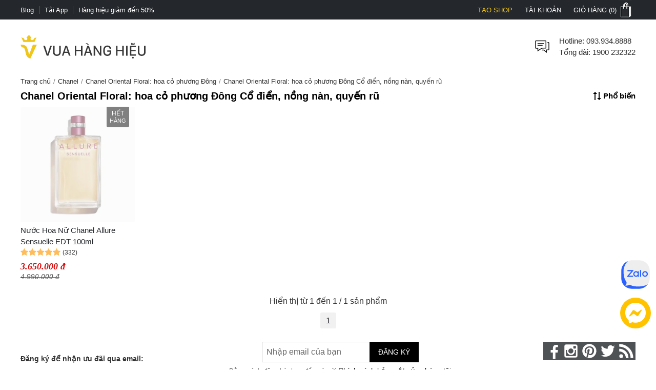

--- FILE ---
content_type: text/html; charset=utf-8
request_url: https://vuahanghieu.com/chanel/oriental-floral-hoa-co-phuong-dong/co-dien-nong-nan-quyen-ru/co-san
body_size: 37222
content:
<!DOCTYPE html><html lang="vi" data-critters-container><head>
    <base href="/">
    <meta name="apple-itunes-app" content="app-id=1451155167">
    <meta http-equiv="X-UA-Compatible" content="IE=edge">
    <meta name="robots" content="index, follow, noodp, noydir">
    <meta http-equiv="Content-Type" content="text/html; charset=utf-8">
    <link rel="icon" href="/assets/images/favicon.png" type="image/x-icon">
    <link rel="shortcut icon" href="/assets/images/favicon.ico" type="image/x-icon">
    <meta name="theme-color" content="#303a49">
    <meta name="viewport" content="width=device-width, height=device-height, initial-scale=1.0, maximum-scale=5.0">
    <meta name="copyright" content="Copyright © 2025 by VUAHANGHIEU.COM">
    <meta name="author" content="Công ty Cổ phần thương mại Vua Hàng Hiệu">
    <meta property="og:site_name" content="Vua Hàng Hiệu">
    <meta property="og:type" content="Website">
    <meta property="og:locale" content="vi_VN">
    <meta property="fb:app_id" content="839265609774592">
    <meta property="fb:pages" content="106950417575815">
    <meta name="zalo-platform-site-verification" content="K_oZEOJL1IGEtRy3yD8tFopaloB0b6LxD30">
    <meta name="msvalidate.01" content="338837853F6474FA914D5F12B036A0FA">
    <meta name="p:domain_verify" content="9d42239be5c1fef5c2a77d05315c27e0">
    <meta name="google-site-verification" content="rIE9z3qxR8Mo8R6e52we4a2prHt0pPGcho2Zb0oMnTw">

    <link rel="preconnect" href="https://api.vuahanghieu.com">
    <link rel="preconnect" href="https://cdn.vuahanghieu.com">
    <link rel="preconnect" href="https://img.vuahanghieu.com">
    <link rel="preconnect" href="https://clicker.vuahanghieu.com">
    
    <style type="text/css">
        .logo-loading,.vhh-loading{display:flex;position:absolute;width:80px;height:80px;top:35%;left:calc(50% - 40px)}.vhh-loading{border:2px solid #f5e7b3;border-top:2px solid #dab110;border-radius:50%;animation:789ms linear infinite vhhloading}@keyframes vhhloading{0%{transform:rotate(0)}100%{transform:rotate(360deg)}}.logo-loading{border-radius:50%;text-align:center;align-items:center;justify-content:center}@media (min-width:1200px){body{background:linear-gradient(.25turn,#000,#000,#000),linear-gradient(.25turn,transparent,#f1f1f1,transparent),linear-gradient(.25turn,transparent,#f8f8f8,transparent),linear-gradient(.25turn,transparent,#f1f1f1,transparent),linear-gradient(.25turn,transparent,#f1f1f1,transparent),linear-gradient(.25turn,#d1d1d1,#d1d1d1,#d1d1d1);background-repeat:no-repeat;background-size:100vw 38px,200px 60px,200px 80px,200px 60px,1200px 44px,100% 2px;background-position:0 0,21.5% 60px,50% 50px,78.5% 60px,50% 148px,0 192px}}
    </style>
<style>:root{--site:1240px;--priceColor:#d80d0d;--darkness:#313131;--black:#000;--gap8:8px;--gap10:10px;--gap12:12px;--gap14:14px;--gap16:calc(var(--gap8) * 2);--gap18:18px;--gap20:calc(var(--gap10) * 2);--gap22:24px;--gap24:calc(var(--gap12) * 2);--fontsize:15px;--borderColor:#535f6e;--borderRadius:5px;--bodyFonts:Arial, Helvetica, sans-serif;--priceFonts:Georgia, "Times New Roman", Times, serif;--trans:.25s ease-in-out;--bold600:600;--bold500:500;--productComonentTilte:calc(17px + (19 - 17) * ((100vw - 300px) / (1920 - 300)));--productItemTitle:15px;--swiper-navigation-size:30px;--swiper-navigation-sides-offset:0px;--swiper-navigation-color:#515151}body{background:#fff;font-family:var(--bodyFonts);font-size:var(--gap16);line-height:1.5;font-weight:var(--bold500);color:var(--darkness);text-align:center;transition:all var(--trans)}*,:after,:before{box-sizing:border-box}*{margin:0;padding:0}html{overflow-y:scroll}@-moz-document url-prefix(){*{scrollbar-color:#222 #aaa;scrollbar-width:thin}body{overflow-x:hidden}}@media only screen and (max-width:997px){body{border-top:none;overflow:hidden}}@media (max-width: 997px){body{scrollbar-color:#f8f8f8 #f8f8f8;scrollbar-width:none}body ::-webkit-scrollbar{display:none}body ::-webkit-scrollbar-thumb{background-color:transparent}body ::-webkit-scrollbar-track{display:none}}@media (max-width: 990px){:root{--tplw:calc(120px + (190 - 120) * ((100vw - 300px) / (990 - 300)))}}:root{--f-spinner-width:36px;--f-spinner-height:36px;--f-spinner-color-1:rgba(0, 0, 0, .1);--f-spinner-color-2:rgba(17, 24, 28, .8);--f-spinner-stroke:2.75}:root{--f-button-width:40px;--f-button-height:40px;--f-button-border:0;--f-button-border-radius:0;--f-button-color:#374151;--f-button-bg:#f8f8f8;--f-button-hover-bg:#e0e0e0;--f-button-active-bg:#d0d0d0;--f-button-shadow:none;--f-button-transition:all .15s ease;--f-button-transform:none;--f-button-svg-width:20px;--f-button-svg-height:20px;--f-button-svg-stroke-width:1.5;--f-button-svg-fill:none;--f-button-svg-filter:none;--f-button-svg-disabled-opacity:.65}</style><style>:root{--site:1240px;--priceColor:#d80d0d;--darkness:#313131;--black:#000;--gap8:8px;--gap10:10px;--gap12:12px;--gap14:14px;--gap16:calc(var(--gap8) * 2);--gap18:18px;--gap20:calc(var(--gap10) * 2);--gap22:24px;--gap24:calc(var(--gap12) * 2);--fontsize:15px;--borderColor:#535f6e;--borderRadius:5px;--bodyFonts:Arial, Helvetica, sans-serif;--priceFonts:Georgia, "Times New Roman", Times, serif;--trans:.25s ease-in-out;--bold600:600;--bold500:500;--productComonentTilte:calc(17px + (19 - 17) * ((100vw - 300px) / (1920 - 300)));--productItemTitle:15px;--swiper-navigation-size:30px;--swiper-navigation-sides-offset:0px;--swiper-navigation-color:#515151}body{background:#fff;font-family:var(--bodyFonts);font-size:var(--gap16);line-height:1.5;font-weight:var(--bold500);color:var(--darkness);text-align:center;transition:all var(--trans)}.flex-b{display:flex;justify-content:flex-start;align-items:center}.flex-e{justify-content:flex-end}.flex-s{justify-content:space-between}.flex-c{justify-content:center}.align-c{align-items:center}.align-s{align-items:stretch}*,:after,:before{box-sizing:border-box}*{margin:0;padding:0}p{margin:6px 0}p:first-child{margin-top:0}p:last-child{margin-bottom:0}.wrapper ::-webkit-scrollbar{width:6px;height:6px}.wrapper ::-webkit-scrollbar-thumb{width:8px;border-radius:4px;background-color:#c1c1c1}.wrapper ::-webkit-scrollbar-thumb{width:6px;border-radius:4px;background-color:#c1c1c1}.wrapper ::-webkit-scrollbar-track{padding:6px}.new-price{color:var(--priceColor);font-family:var(--priceFonts);font-style:oblique;font-weight:var(--bold600);font-size:var(--gap18);margin-top:6px;white-space:nowrap;line-height:1}.sale-price{text-decoration:line-through;opacity:.8;width:100%;font-size:15px;font-style:oblique;font-family:var(--priceFonts);text-align:left}.percent-off{position:absolute;top:0;right:var(--gap12);z-index:9;background-color:var(--priceColor);color:#fff;text-align:center;font-size:12px;line-height:var(--gap14);padding:6px;border-radius:0 0 3px 3px;font-weight:400;display:flex;flex-direction:column;align-items:center;justify-content:center}.percent-off span+span{font-size:11px}.percent-off.sold-out{background-color:gray}.button{display:-moz-box;display:block;outline:none;border:none;background-color:transparent}.button:focus{outline:0}.button{background-position:0 -641px;cursor:pointer;position:relative}html{overflow-y:scroll}@-moz-document url-prefix(){*{scrollbar-color:#222 #aaa;scrollbar-width:thin}body{overflow-x:hidden}}img{border:0;vertical-align:top;object-fit:contain}a{color:var(--darkness);text-decoration:none}a:hover{text-decoration:underline}h1{font-size:var(--gap20)}h1,h3{font-weight:var(--bold600, 600)}h3{font-size:var(--gap16)}ul,ol{list-style:none}.wrapper{margin:0 auto;padding:0;width:auto}.page{max-width:var(--site);margin:0 auto;padding:0 20px;box-sizing:border-box;width:100%}.main{margin:0;min-height:350px;text-align:left}input::-webkit-outer-spin-button,input::-webkit-inner-spin-button{-webkit-appearance:none;margin:0}input,button,.button{font-family:Arial,sans-serif;vertical-align:middle;color:#24272b;font-size:var(--gap16);line-height:1.4;border-radius:0}button,.button{cursor:pointer;outline:0}input.input-text{border:1px solid #c7c7c7}input.input-text{padding:2px 2px 2px 8px}.button::-moz-focus-inner{padding:0;border:0}.button{-webkit-border-fit:lines}.button{border:0;padding:0;margin:0;background:transparent;overflow:visible;cursor:pointer;vertical-align:middle}.button:active{z-index:2}.products-grid{padding:0;margin:0}.products-grid .product-info .product-name{word-wrap:break-word;margin:6px 0 0;font-size:var(--gap16)}.products-grid .product-info .price-box{display:flex;justify-content:flex-start;align-items:center;flex-wrap:wrap}a.product-image{cursor:pointer!important}.product-name{font-size:15px;font-weight:400;color:#24272b}.product-item-title{font-weight:400;overflow:hidden;text-overflow:ellipsis;font-size:var(--productItemTitle);-webkit-line-clamp:2;line-clamp:2;color:#24272b;text-decoration:none;box-orient:vertical;display:-moz-box;display:-webkit-box;-webkit-box-orient:vertical}.product-item-title:hover{color:#24272b;text-decoration:underline}@media (max-width: 767px){.products-grid .product-info .product-name{max-height:50px;overflow:hidden}}.products-grid .product-info .price-box:after{content:"";display:block;clear:both}@media only screen and (max-width: 450px){.products-grid .product-info .price-box{width:100%;margin-right:0;text-align:center}}@media only screen and (max-width: 767px){.wrapper{width:95%;padding:0 5px;border:none}}button.button{border:0;padding:0;margin:0;background:transparent;overflow:visible;cursor:pointer;vertical-align:middle}@media only screen and (max-width:997px) and (min-width:768px){.page{padding:0 15px}}@media only screen and (max-width:997px){body{border-top:none;overflow:hidden}.page{margin-top:0}.header-middle .free-shipping{width:50%!important;background:none;margin:0;padding:0}.wrapper{border:none}}@media only screen and (max-width:767px){.page{padding:0;width:auto}.products-grid .product-info{width:90%}}@media only screen and (max-width:320px){.wrapper{width:320px}}@media only screen and (max-width:450px){.products-grid .product-info .price-box{width:100%;margin-right:0;margin-bottom:4px}}@media (max-width: 997px){body{scrollbar-color:#f8f8f8 #f8f8f8;scrollbar-width:none}body ::-webkit-scrollbar{display:none}body ::-webkit-scrollbar-thumb{background-color:transparent}body ::-webkit-scrollbar-track{display:none}}@media (max-width: 480px){.products-grid .product-info .product-name a{line-height:19px;margin-bottom:var(--gap10)}.wrapper-box{min-height:calc(100vh - 100px)}}@media (max-width: 990px){:root{--tplw:calc(120px + (190 - 120) * ((100vw - 300px) / (990 - 300)))}}.site-breadcrumb{display:block;white-space:nowrap;width:100%;overflow:hidden;font-size:13px;padding:5px 0;margin:0;min-height:30px}.site-breadcrumb li{display:inline-block;float:none}.site-breadcrumb li+li:before{content:"/";margin:0 5px;color:#777}router-outlet:only-child{display:block;position:relative;height:calc(100vh - 192.5px)}@media (max-width: 760px){.main{position:relative}router-outlet:only-child{height:100vh}.site-breadcrumb{display:none}}@media screen and (max-width: 997px){.page{margin-top:0}}@media (max-width: 760px) and (orientation: portrait){app-header{width:100%;overflow:hidden}}.rating-star-list{--rating-star:5;width:78px;min-width:78px;height:14px;display:block;background-color:#ccc;background:linear-gradient(90deg,rgba(255,188,89,1) 0%,rgba(255,188,89,1) calc(var(--rating-star) * 20%),rgba(214,218,223,1) calc(var(--rating-star) * 20%),rgba(214,218,223,1) 100%);-webkit-mask-image:url(/assets/images/star-list.svg);mask-image:url(/assets/images/star-list.svg);mask-size:contain;mask-repeat:no-repeat;-webkit-mask-image:url(/assets/images/star-list.svg);-webkit-mask-size:contain;-webkit-mask-repeat:no-repeat;position:relative}.product-rating{display:flex;align-items:center;justify-content:flex-start;margin-bottom:4px}.product-rating[rating-count]:after{content:"(" attr(rating-count) ")";font-size:12px;margin-left:4px;transform:translateY(1px)}@media (min-width: 1400px){.wrapper-box{display:flex;justify-content:center;align-items:stretch;position:relative}}@media only screen and (max-width:1195px){.wrapper{padding:0;width:100%}.page{width:auto;padding:0 20px}}@media only screen and (max-width:767px){.page{padding-left:0;padding-right:0;width:auto}}@media (min-width: 1100px) and (max-width: 1440px){.page{width:100%}}:root{--f-spinner-width:36px;--f-spinner-height:36px;--f-spinner-color-1:rgba(0, 0, 0, .1);--f-spinner-color-2:rgba(17, 24, 28, .8);--f-spinner-stroke:2.75}:root{--f-button-width:40px;--f-button-height:40px;--f-button-border:0;--f-button-border-radius:0;--f-button-color:#374151;--f-button-bg:#f8f8f8;--f-button-hover-bg:#e0e0e0;--f-button-active-bg:#d0d0d0;--f-button-shadow:none;--f-button-transition:all .15s ease;--f-button-transform:none;--f-button-svg-width:20px;--f-button-svg-height:20px;--f-button-svg-stroke-width:1.5;--f-button-svg-fill:none;--f-button-svg-filter:none;--f-button-svg-disabled-opacity:.65}</style><link rel="stylesheet" href="styles.70ae2b639e54be41.css" media="print" onload="this.media='all'"><noscript><link rel="stylesheet" href="styles.70ae2b639e54be41.css"></noscript><style ng-app-id="ng">#download-vhh-app[_ngcontent-ng-c3182970469]{position:relative;top:0;left:0;width:100%;background-color:#fff;z-index:9;display:flex;justify-content:flex-start;align-items:flex-start;-webkit-user-select:none;user-select:none;padding:6px 10px 6px 0;box-shadow:0 0 6px #0b0b0b1c;min-height:58px}.close-download-appbar[_ngcontent-ng-c3182970469]{width:36px;height:36px;display:flex;justify-content:center;align-items:center;font-size:19px}.download-app-link[_ngcontent-ng-c3182970469]{width:calc(100% - 36px);display:flex;justify-content:flex-start;align-items:center;text-decoration:none}.download-app-link[_ngcontent-ng-c3182970469]   img[_ngcontent-ng-c3182970469]{border-radius:4px;display:block}.download-app-button[_ngcontent-ng-c3182970469]{margin-left:auto;display:block;padding:10px;background-color:#000;color:#fff;line-height:1;border-radius:4px;font-size:14px;text-decoration:none;font-weight:700}.download-app-content[_ngcontent-ng-c3182970469]{padding:0 10px;line-height:1.2;text-align:left}.download-app-content[_ngcontent-ng-c3182970469]   span[_ngcontent-ng-c3182970469]{color:#373637}.download-app-content[_ngcontent-ng-c3182970469]   small[_ngcontent-ng-c3182970469]{font-size:14px;display:block}@media (min-width: 760px) and (orientation: portrait),(min-width: 1000px) and (orientation: landscape){#download-vhh-app[_ngcontent-ng-c3182970469]{display:none}}.admin-panel-wrapper[_ngcontent-ng-c3182970469]{--panel: rgba(11 11 11 / 50%);line-height:1}.panel-wrapper[_ngcontent-ng-c3182970469]{position:fixed;bottom:0;left:0;width:100%;background-color:var(--panel);color:#fff;z-index:123456789101;padding:8px 0;-webkit-user-select:none;user-select:none;font-size:14px;display:flex;box-shadow:0 6px 36px #0b0b0b38;transform:translateY(0);transition:transform var(--trans)}.panel-content[_ngcontent-ng-c3182970469]{max-width:1200px;margin:0 auto;width:100%}.panel-content[_ngcontent-ng-c3182970469], .panel-left[_ngcontent-ng-c3182970469]{display:flex;justify-content:flex-start;align-items:center;gap:8px}.panel-left[_ngcontent-ng-c3182970469]{width:100%}.panel-left[_ngcontent-ng-c3182970469]   .user-button[_ngcontent-ng-c3182970469]{color:#fff;border-radius:3px;background-color:#111;padding:12px 16px;display:flex;justify-content:center;align-items:center;border:none;transition:outline var(--trans);text-decoration:none;border:2px solid #111}#close-panel[_ngcontent-ng-c3182970469]{margin-left:auto;min-width:44px;height:44px;width:44px;padding:10px;border-radius:3px;display:flex;justify-content:center;align-items:center;cursor:pointer}#close-panel[_ngcontent-ng-c3182970469]:hover{color:#ffc200;text-decoration:none}#open-panel[_ngcontent-ng-c3182970469]{position:fixed;bottom:0;right:15px;background-color:var(--panel);color:#fff;width:50px;height:50px;display:flex;justify-content:center;align-items:center;border-radius:5px 5px 0 0;transform:translateY(110px);transition:transform var(--trans);z-index:999;cursor:pointer}#open-panel[_ngcontent-ng-c3182970469]:hover{background-color:#ffc200}.close-panel[_ngcontent-ng-c3182970469]   .panel-wrapper[_ngcontent-ng-c3182970469]{transform:translateY(110%)}.close-panel[_ngcontent-ng-c3182970469]   #open-panel[_ngcontent-ng-c3182970469]{transform:translateY(0)}.panel-logout[_ngcontent-ng-c3182970469]{margin-left:auto}.fix-cart-amount[_ngcontent-ng-c3182970469]{width:60px;height:60px;border-radius:50px;background:#09915F;position:fixed;bottom:230px;right:10px;z-index:9;display:flex;align-items:center;justify-content:center}.fix-cart-amount[_ngcontent-ng-c3182970469]   .cart-amount-value[_ngcontent-ng-c3182970469]{position:absolute;top:-6px;right:-2px;background:var(--priceColor);color:#fff;font-size:14px;font-weight:700;width:26px;height:26px;border-radius:50px;display:flex;align-items:center;justify-content:center;border:1px solid #fff}@media (min-width: 1180px){.main-container[_ngcontent-ng-c3182970469]{display:flex;flex-direction:column}.main-container[_ngcontent-ng-c3182970469] > *[_ngcontent-ng-c3182970469]{width:100%}.main-container[_ngcontent-ng-c3182970469]   app-header[_ngcontent-ng-c3182970469]{order:1}.main-container[_ngcontent-ng-c3182970469]   app-navigation[_ngcontent-ng-c3182970469]{order:2}.main-container[_ngcontent-ng-c3182970469]   .wrapper-box[_ngcontent-ng-c3182970469]{order:3}.main-container[_ngcontent-ng-c3182970469]   app-footer[_ngcontent-ng-c3182970469]{order:4}}@media (max-width: 767px){#chat-messenger[_ngcontent-ng-c3182970469]   img[_ngcontent-ng-c3182970469]{width:40px;height:40px}#chat-zalo[_ngcontent-ng-c3182970469]   img[_ngcontent-ng-c3182970469]{width:50px;height:50px}#chat-zalo[_ngcontent-ng-c3182970469]{bottom:130px!important}.fix-cart-amount[_ngcontent-ng-c3182970469]   svg[_ngcontent-ng-c3182970469]{width:24px;height:24px}.fix-cart-amount[_ngcontent-ng-c3182970469]{width:40px;height:40px;bottom:190px}.fix-cart-amount[_ngcontent-ng-c3182970469]   .cart-amount-value[_ngcontent-ng-c3182970469]{top:-12px;right:-4px;width:24px;height:24px;font-size:13px}}</style><style ng-app-id="ng">[_nghost-ng-c2524434890]{--trans: all .35s ease-in-out}.level2-item[_ngcontent-ng-c2524434890]   h2[_ngcontent-ng-c2524434890], .navigation-link-box[_ngcontent-ng-c2524434890]{font-size:var(--fontsize)}.level3-item-link[_ngcontent-ng-c2524434890]{font-size:var(--gap14)}.menu-cms-link[_ngcontent-ng-c2524434890]{font-size:var(--gap12)}.hidden[_ngcontent-ng-c2524434890]{display:none}.create-seller[_ngcontent-ng-c2524434890]{color:#f0c51a!important;text-transform:uppercase}.create-seller[_ngcontent-ng-c2524434890]:hover{text-decoration:none}.btn-remove[_ngcontent-ng-c2524434890]{border:none;background-color:inherit;cursor:pointer;display:block}.btn-remove[_ngcontent-ng-c2524434890]:hover{text-decoration:underline}.site-w[_ngcontent-ng-c2524434890], .level2-list[_ngcontent-ng-c2524434890]{max-width:var(--site);margin:0 auto;text-align:center;padding:0 20px}.flex-b[_ngcontent-ng-c2524434890]{display:flex;align-items:flex-start}.flex-ib[_ngcontent-ng-c2524434890]{display:inline-flex;align-items:flex-start}.flex-w[_ngcontent-ng-c2524434890]{flex-wrap:wrap}.flex-dc[_ngcontent-ng-c2524434890]{flex-direction:column}.flex-dc-re[_ngcontent-ng-c2524434890]{flex-direction:column-reverse}.flex-dr-re[_ngcontent-ng-c2524434890]{flex-direction:row-reverse}.flex-c[_ngcontent-ng-c2524434890]{justify-content:center}.flex-e[_ngcontent-ng-c2524434890]{justify-content:flex-end}.flex-s[_ngcontent-ng-c2524434890]{justify-content:space-between}.align-c[_ngcontent-ng-c2524434890]{align-items:center}.align-s[_ngcontent-ng-c2524434890]{align-items:stretch}.flex-cl[_ngcontent-ng-c2524434890]{flex-direction:column}.top-nav[_ngcontent-ng-c2524434890]{background-color:#24272b}.top-nav-link[_ngcontent-ng-c2524434890]{color:#fff;padding:0;font-size:13px;line-height:1;display:inline-flex;height:100%;align-items:center;cursor:pointer;-webkit-user-select:none;user-select:none}.top-nav-center[_ngcontent-ng-c2524434890]{font-size:13px;line-height:1;color:#fff;text-transform:uppercase;width:100%;overflow:hidden;max-width:450px}.top-nav-center[_ngcontent-ng-c2524434890]   a[_ngcontent-ng-c2524434890]{font-size:13px;font-weight:var(--bold600);margin:0 5px;text-decoration:none;line-height:1;border-radius:3px;white-space:nowrap}.top-nav-center-mob[_ngcontent-ng-c2524434890]{background-color:#24272b}.top-nav-right-item[_ngcontent-ng-c2524434890]{position:relative}.top-nav-right-item[_ngcontent-ng-c2524434890]   .top-nav-link[_ngcontent-ng-c2524434890]{font-size:13px;line-height:1;text-transform:uppercase;transition:var(--trans);padding-left:10px;padding-right:10px;border-left:2px solid #24272b;border-right:2px solid #24272b}.top-nav-right-item[_ngcontent-ng-c2524434890]:last-child   .top-nav-link[_ngcontent-ng-c2524434890]{padding-right:0}.top-nav-right-item.nav-active[_ngcontent-ng-c2524434890]   .top-nav-link[_ngcontent-ng-c2524434890]{background-color:#fff;color:#24272b;text-decoration:none}.mini-cart-icon[_ngcontent-ng-c2524434890]{background:url(/assets/images/minicart-bg.png) 0 -38px no-repeat;width:35px;min-width:35px;height:38px;display:block;transition:var(--trans)}.top-nav-right-item.nav-active[_ngcontent-ng-c2524434890]   .mini-cart-icon[_ngcontent-ng-c2524434890]{background-position:left 0}.top-nav-right-item.nav-active[_ngcontent-ng-c2524434890]   .top-nav-user-box[_ngcontent-ng-c2524434890]{display:block}.top-nav-user-link[_ngcontent-ng-c2524434890]{padding:7px 15px;display:block;border:none;background-color:transparent;outline:0}.level2-item-head[_ngcontent-ng-c2524434890]{outline:0;border:none;background-color:transparent}.mini-products-wrapper[_ngcontent-ng-c2524434890]{position:absolute;top:100%;right:0;background-color:#fff;border:2px solid #24272b;border-top:0;text-align:left;z-index:234;min-width:360px;display:none}.top-nav-right-item.nav-active[_ngcontent-ng-c2524434890]   .mini-products-wrapper[_ngcontent-ng-c2524434890]{display:block}.mini-product-item[_ngcontent-ng-c2524434890]{padding:var(--gap12) 0}.mini-product-item[_ngcontent-ng-c2524434890] + .mini-product-item[_ngcontent-ng-c2524434890]{border-top:1px solid #e9e9e9}.mini-cart-images[_ngcontent-ng-c2524434890]{overflow:hidden;width:85px;height:85px}.product-details[_ngcontent-ng-c2524434890]{width:calc(100% - 85px);padding-left:15px}.mini-cart-pro-details[_ngcontent-ng-c2524434890]{font-size:var(--fontsize)}.mini-cart-qty[_ngcontent-ng-c2524434890]{min-width:34px;font-style:oblique}.mini-cart-details-txt[_ngcontent-ng-c2524434890]{display:flex;align-items:center;justify-content:space-between;grid-gap:8px;margin-top:var(--gap8)}.mini-cart-details-action[_ngcontent-ng-c2524434890]{grid-gap:8px}.mini-cart-details-action[_ngcontent-ng-c2524434890]   .btn-remove[_ngcontent-ng-c2524434890]{color:#a7a6a6}.mini-cart-details-action[_ngcontent-ng-c2524434890] > *[_ngcontent-ng-c2524434890]{display:flex;align-items:center}.mini-cart-images[_ngcontent-ng-c2524434890]   img[_ngcontent-ng-c2524434890]{width:100%;height:100%;object-fit:contain}.mini-cart-price[_ngcontent-ng-c2524434890]   span[_ngcontent-ng-c2524434890]{font-weight:var(--bold600)}.second_link[_ngcontent-ng-c2524434890]{font-size:var(--fontsize);line-height:1.4;text-decoration:none;color:var(--black);overflow:hidden;text-overflow:ellipsis;display:-webkit-box;-webkit-line-clamp:2;-webkit-box-orient:vertical}.mini-products-list[_ngcontent-ng-c2524434890]{max-height:460px;overflow-y:auto;padding:0 var(--gap12)}.mini-cart-actions[_ngcontent-ng-c2524434890]{width:100%;display:flex;padding:6px var(--gap12) var(--gap12)}.mini-cart-actions[_ngcontent-ng-c2524434890]   .button[_ngcontent-ng-c2524434890]{background-color:var(--black);text-transform:uppercase;font-style:normal;font-weight:var(--bold600);font-size:var(--fontsize);padding:var(--gap12) 0;border:2px solid var(--black);color:#fff;width:100%;outline:0;transition:var(--trans);text-align:center;display:block}.mini-cart-actions[_ngcontent-ng-c2524434890]   .button[_ngcontent-ng-c2524434890]:hover{background-color:#fff;color:var(--black)}#site-header[_ngcontent-ng-c2524434890]{padding-top:30px;padding-bottom:30px}.free-shipping[_ngcontent-ng-c2524434890], .branding[_ngcontent-ng-c2524434890], .searchform-container[_ngcontent-ng-c2524434890]{position:relative}.help-center[_ngcontent-ng-c2524434890]{width:calc(100% - 36px);padding-left:15px;font-size:var(--fontsize)}.form-gr[_ngcontent-ng-c2524434890]{position:relative;min-width:260px}.search-text[_ngcontent-ng-c2524434890]{line-height:42px;padding-left:0;width:100%;border:none;border-bottom:1px solid #d1d1d1;border-radius:0;transition:all var(--trans);padding-right:42px}.search-text[_ngcontent-ng-c2524434890]::placeholder{opacity:.6}.search-text[_ngcontent-ng-c2524434890]:hover::placeholder{opacity:.85}.search-btn[_ngcontent-ng-c2524434890]{background-color:#24272b;color:#fff;border-radius:0 5px 5px 0;min-width:fit-content;min-width:-moz-fit-content;height:100%;width:44px;min-width:44px}.search-query[_ngcontent-ng-c2524434890]{position:absolute;top:46px;left:50%;transform:translate(-50%);width:100%;z-index:111;display:none;max-height:88vh;overflow-y:auto}.search-query.active[_ngcontent-ng-c2524434890], .searchform-container.focusSearch[_ngcontent-ng-c2524434890]   .search-query[_ngcontent-ng-c2524434890]{display:block}.search-news-list-wrapper[_ngcontent-ng-c2524434890]{width:100%;text-align:left}.search-news-category[_ngcontent-ng-c2524434890], .search-news-list[_ngcontent-ng-c2524434890]{text-align:left;padding:10px var(--gap16)}.search-news-category[_ngcontent-ng-c2524434890] + .search-news-list[_ngcontent-ng-c2524434890]{margin-top:15px}.sqHeader[_ngcontent-ng-c2524434890]{font-weight:var(--bold600);padding-bottom:7px;margin-bottom:7px;border-bottom:1px solid #e1e1e1}.sqContent[_ngcontent-ng-c2524434890]{font-size:var(--fontsize)}.search-item[_ngcontent-ng-c2524434890]:nth-child(n+1){margin-top:10px}.search-product-list-wrapper[_ngcontent-ng-c2524434890]{width:100%;text-align:left;padding-bottom:var(--gap12)}.search-product-list[_ngcontent-ng-c2524434890]{display:grid;grid-template-columns:repeat(auto-fill,minmax(140px,1fr));margin-bottom:10px}.search-product-list[_ngcontent-ng-c2524434890]   .search-product-item[_ngcontent-ng-c2524434890]{padding:10px;box-shadow:-1px 1px #e1e1e1}.sqItemImage[_ngcontent-ng-c2524434890]{width:100%;height:125px;overflow:hidden}.sqItemImage[_ngcontent-ng-c2524434890]   img[_ngcontent-ng-c2524434890]{width:100%;height:100%;object-fit:contain;object-position:center}.sqItemName[_ngcontent-ng-c2524434890]{display:block;overflow:hidden;height:52px;text-align:center;line-height:17px;font-size:var(--fontsize);margin:10px 0 5px;text-align:left;word-break:break-word}.sqItemPrice[_ngcontent-ng-c2524434890]{color:var(--priceColor)!important;font-family:var(--priceFonts);font-style:oblique;font-weight:var(--bold600)}.suggest-close-btn[_ngcontent-ng-c2524434890]{display:none}.view-all[_ngcontent-ng-c2524434890]{font-weight:var(--bold600);text-decoration:none}.view-all-news[_ngcontent-ng-c2524434890]{margin-top:10px;text-align:center}.navigation-link[_ngcontent-ng-c2524434890]{text-align:center;display:block;font-weight:var(--bold600);font-size:var(--fontsize);padding:10px 0;color:#353535;position:relative;text-transform:uppercase;cursor:pointer;-webkit-user-select:none;user-select:none;text-decoration:none;transition:var(--trans)}.no-result[_ngcontent-ng-c2524434890]{width:100%;display:block;padding:var(--gap12) var(--gap16);text-align:left}.no-result[_ngcontent-ng-c2524434890]   b[_ngcontent-ng-c2524434890]{margin:0 1px}.no-result[_ngcontent-ng-c2524434890]   ul[_ngcontent-ng-c2524434890]{font-size:var(--fontsize);margin:10px 20px;list-style:disc}.search-keyword-suggestions[_ngcontent-ng-c2524434890]{padding:0;width:100%}.search-keyword-head[_ngcontent-ng-c2524434890]{font-size:var(--fontsize);font-weight:var(--bold600);text-align:left;text-transform:uppercase;width:100%}.search-keyword-item[_ngcontent-ng-c2524434890]{display:flex;justify-content:flex-start;align-items:center;margin:3px;transform:translate(-3px)}.search-keyword-item[_ngcontent-ng-c2524434890]   a[_ngcontent-ng-c2524434890]{display:flex;justify-content:flex-start;align-items:flex-start;text-align:left;line-height:1.3}.toptrend-keyword-list[_ngcontent-ng-c2524434890]   .search-keyword-item[_ngcontent-ng-c2524434890]   a[_ngcontent-ng-c2524434890]{padding:3px 10px;overflow:hidden;text-overflow:ellipsis;display:-webkit-box;-webkit-line-clamp:1;background-color:#0b0b0b0f;font-size:14px}.search-keyword-item[_ngcontent-ng-c2524434890]   svg[_ngcontent-ng-c2524434890]{margin-right:8px;width:var(--gap16);height:var(--gap16);min-width:var(--gap16);transform:translateY(3px)}.trending-keywords[_ngcontent-ng-c2524434890]{width:100%;display:grid;grid-template-columns:repeat(4,1fr);grid-gap:6px;padding-left:16px;padding-right:16px;overflow:hidden;order:4;grid-column-start:span 2}.trending-keywords[_ngcontent-ng-c2524434890]   .search-keyword-head[_ngcontent-ng-c2524434890]{grid-column-start:span 6;cursor:default;padding:var(--gap12) var(--gap16) 6px}.hot-trending-box[_ngcontent-ng-c2524434890]{border-radius:0}.hot-trending-box[_ngcontent-ng-c2524434890]   .search-keyword-head[_ngcontent-ng-c2524434890]{padding:0}.trending-manuafacture[_ngcontent-ng-c2524434890]{order:6;grid-column-start:span 2;display:grid;grid-template-columns:repeat(8,1fr);margin-top:var(--gap10);padding-left:16px;padding-right:16px;text-align:center}.trending-manuafacture[_ngcontent-ng-c2524434890]   .search-keyword-head[_ngcontent-ng-c2524434890]{grid-column-start:span 8}.trending-manuafacture[_ngcontent-ng-c2524434890]   .trending-keywords-item[_ngcontent-ng-c2524434890]{box-shadow:none;border:none}.shop-box-wrapper[_ngcontent-ng-c2524434890]{padding:16px;order:3;width:100%;grid-column-start:span 2}.shop-box[_ngcontent-ng-c2524434890]   .trending-keywords-item[_ngcontent-ng-c2524434890]:nth-of-type(n+1)   svg[_ngcontent-ng-c2524434890]{color:#733294}.shop-box[_ngcontent-ng-c2524434890]   .trending-keywords-item[_ngcontent-ng-c2524434890]:nth-of-type(odd)   svg[_ngcontent-ng-c2524434890]{color:#1582fd}.shop-box[_ngcontent-ng-c2524434890]   .trending-keywords-item[_ngcontent-ng-c2524434890]:nth-of-type(4n+1)   svg[_ngcontent-ng-c2524434890]{color:#fcdd30}.shop-box[_ngcontent-ng-c2524434890]   .trending-keywords-item[_ngcontent-ng-c2524434890]:nth-of-type(5n+1)   svg[_ngcontent-ng-c2524434890]{color:#fb761f}.shop-box[_ngcontent-ng-c2524434890]   .trending-keywords-item[_ngcontent-ng-c2524434890]:nth-of-type(6n+1)   svg[_ngcontent-ng-c2524434890]{color:#ec3445}.shop-box[_ngcontent-ng-c2524434890]   .trending-keywords-item[_ngcontent-ng-c2524434890]:nth-of-type(7n+1)   svg[_ngcontent-ng-c2524434890]{color:#227694}.shop-box[_ngcontent-ng-c2524434890]   .trending-keywords-item[_ngcontent-ng-c2524434890]:nth-of-type(8n+1)   svg[_ngcontent-ng-c2524434890]{color:#484572}.shop-box[_ngcontent-ng-c2524434890]   .trending-keywords-item[_ngcontent-ng-c2524434890]:nth-of-type(9n+1)   svg[_ngcontent-ng-c2524434890]{color:#b14e9c}.shop-box[_ngcontent-ng-c2524434890]   .trending-keywords-item[_ngcontent-ng-c2524434890]:nth-of-type(10n+1)   svg[_ngcontent-ng-c2524434890]{color:#b92e2d}.shop-box[_ngcontent-ng-c2524434890]   .shop-box-img[_ngcontent-ng-c2524434890]{width:32px;height:32px;display:flex;align-items:center;justify-content:center;background-color:#fff;border-radius:32px;border:1px solid #eee;padding:0}.trending-keywords-item[_ngcontent-ng-c2524434890]   .shop-box-title[_ngcontent-ng-c2524434890]{font-size:14px;text-transform:capitalize;display:-webkit-box;-webkit-line-clamp:1;text-overflow:ellipsis;-webkit-box-orient:vertical;overflow:hidden}.trending-keywords.shop-box[_ngcontent-ng-c2524434890]{padding:0;margin-top:6px}.shop-box[_ngcontent-ng-c2524434890]   .trending-keywords-item[_ngcontent-ng-c2524434890]{grid-gap:6px;display:grid;grid-template-columns:32px minmax(0,1fr)}.has-search-target[_ngcontent-ng-c2524434890]   .form-gr[_ngcontent-ng-c2524434890]{box-sizing:border-box;display:flex;justify-content:flex-start;align-items:center;padding:0 0 0 6px;margin:0 auto;border:1px solid #D8D8D8;border-radius:5px}.search-input-wrapper[_ngcontent-ng-c2524434890]{position:relative;display:flex;justify-content:flex-start;align-items:center;grid-gap:4px;width:100%}.has-search-target[_ngcontent-ng-c2524434890]   .form-gr[_ngcontent-ng-c2524434890]   .search-text[_ngcontent-ng-c2524434890]{border-bottom:0;width:100%}.has-search-target[_ngcontent-ng-c2524434890]   .form-gr[_ngcontent-ng-c2524434890]   .search-by-image[_ngcontent-ng-c2524434890]   .search-text[_ngcontent-ng-c2524434890]{padding-right:42px}.search-target-text[_ngcontent-ng-c2524434890]{font-size:16px;line-height:42px;cursor:pointer;color:#8a8a8a;white-space:nowrap}.search-target-wrapper[_ngcontent-ng-c2524434890]{position:relative;z-index:999}.search-target-list[_ngcontent-ng-c2524434890]{position:absolute;top:54px;right:0;width:190px;list-style:none;margin:0;padding:0;background-color:#fff;border-radius:0 0 7px 7px;box-shadow:0 4px 12px #00000040;opacity:0;pointer-events:none;transition:all .25s ease-in-out}.search-target-list.open[_ngcontent-ng-c2524434890]{top:44px;opacity:1;pointer-events:all}.search-target-item-text[_ngcontent-ng-c2524434890]{width:100%;display:block;text-align:left;padding:8px 12px;margin:0;border:none;background-color:transparent;cursor:pointer;-webkit-user-select:none;user-select:none}.search-target-item[_ngcontent-ng-c2524434890] + .search-target-item[_ngcontent-ng-c2524434890]   .search-target-item-text[_ngcontent-ng-c2524434890]{padding-top:0}.search-target-item-text.active[_ngcontent-ng-c2524434890]{color:#ffc300;cursor:default}.search-target-select[_ngcontent-ng-c2524434890]:hover, .search-target-select[_ngcontent-ng-c2524434890]:hover   .search-target-text[_ngcontent-ng-c2524434890], .search-target-item-text[_ngcontent-ng-c2524434890]:hover{color:#ffc300}.search-target-select[_ngcontent-ng-c2524434890]{position:relative;padding:0 16px;display:flex;align-items:center;grid-gap:5px}.search-target-select[_ngcontent-ng-c2524434890]:before{position:absolute;content:"";left:0;width:1px;height:20px;background:#d1d1d1;top:50%;transform:translateY(-50%)}.button.search-image[_ngcontent-ng-c2524434890]{display:flex;align-items:center;justify-content:center;width:50px;height:44px}.button.search-image[_ngcontent-ng-c2524434890]   label[_ngcontent-ng-c2524434890]{display:flex;align-items:center;justify-content:center}.search-target-mb[_ngcontent-ng-c2524434890]{display:none}.search-target-mb[_ngcontent-ng-c2524434890]   span.bold[_ngcontent-ng-c2524434890]{font-weight:700}.search-target-mb[_ngcontent-ng-c2524434890]   li[_ngcontent-ng-c2524434890]{font-size:15px;padding:0 2px}.search-target-mb[_ngcontent-ng-c2524434890]   li[_ngcontent-ng-c2524434890]:focus, .search-target-mb[_ngcontent-ng-c2524434890]   li[_ngcontent-ng-c2524434890]:hover{background-color:#f1f1f1}.search-target-mb[_ngcontent-ng-c2524434890]   li[_ngcontent-ng-c2524434890] + li[_ngcontent-ng-c2524434890]{margin-top:6px}.form-searchbox-image[_ngcontent-ng-c2524434890]{position:absolute;top:0;left:50%;transform:translate(-50%);width:100%;background-color:#fff;min-height:120px;z-index:999;border-radius:5px;-webkit-border-radius:5px;-moz-border-radius:5px;-ms-border-radius:5px;-o-border-radius:5px;box-shadow:0 3px 12px #0000001c;display:none;max-height:80vh;overflow-y:auto;padding:16px 20px}.form-searchbox-image.isImageVisible[_ngcontent-ng-c2524434890]{display:block}.form-searchbox-image-title[_ngcontent-ng-c2524434890]{display:block;text-align:left;margin-bottom:10px;font-weight:700}.close-searchbox-image[_ngcontent-ng-c2524434890]{width:24px;height:24px;position:absolute;top:8px;right:16px;background-color:transparent;color:#999;cursor:pointer}.close-searchbox-image[_ngcontent-ng-c2524434890]:hover{color:#333}.form-searchbox-image-content[_ngcontent-ng-c2524434890]{padding:0 16px;display:grid;text-align:center;max-width:-moz-fit-content;max-width:fit-content}.form-searchbox-image-content-wrapper[_ngcontent-ng-c2524434890]{padding:16px;margin-bottom:16px;display:flex;justify-content:center;border:1px dashed #e1e1e1;background-color:#f6f6f6;border-radius:9px;position:relative}.form-searchbox-image-content-wrapper.isDrag[_ngcontent-ng-c2524434890]{border-color:#333;background:#e1e1e1;transition:.3s ease}.form-searchbox-image-content-wrapper.isDrag[_ngcontent-ng-c2524434890]   .searchbox-image-or[_ngcontent-ng-c2524434890]   span[_ngcontent-ng-c2524434890]{background:#e1e1e1}.dragImageInput[_ngcontent-ng-c2524434890]{opacity:0;width:0;height:0;position:absolute}.form-searchbox-image-gr[_ngcontent-ng-c2524434890]{margin:0;align-items:center;grid-gap:12px;display:grid;grid-template-columns:minmax(0,1fr) max-content}.form-searchbox-image-input[_ngcontent-ng-c2524434890]{border-radius:5px;border:1px solid #e1e1e1;outline:0;line-height:1;padding:12px 12px 12px 32px;width:100%;-webkit-border-radius:5px;-moz-border-radius:5px;-ms-border-radius:5px;-o-border-radius:5px;font-weight:500;font-size:16px;transition:all 222ms ease-in-out;-webkit-transition:all 222ms ease-in-out;-moz-transition:all 222ms ease-in-out;-ms-transition:all 222ms ease-in-out;-o-transition:all 222ms ease-in-out}.form-searchbox-image-btn[_ngcontent-ng-c2524434890]{border-radius:5px;border:1px solid #000;-webkit-border-radius:5px;-moz-border-radius:5px;-ms-border-radius:5px;-o-border-radius:5px;background-color:#000;padding:13px 12px;line-height:1;outline:0;color:#fff;font-weight:500;font-size:16px;cursor:pointer;transition:all 222ms ease-in-out;-webkit-transition:all 222ms ease-in-out;-moz-transition:all 222ms ease-in-out;-ms-transition:all 222ms ease-in-out;-o-transition:all 222ms ease-in-out}.dragImageLabel[_ngcontent-ng-c2524434890]:hover, .form-searchbox-image-input[_ngcontent-ng-c2524434890]:hover{border-color:#333}.form-searchbox-image-btn[_ngcontent-ng-c2524434890]:hover{color:#333;background-color:#fff}.dragImageLabelLoading[_ngcontent-ng-c2524434890]{display:flex;justify-content:center;align-items:center;flex-direction:column;width:100%;height:100%;background-color:#f5f5f5;position:absolute;top:0;left:0;border-radius:11px;grid-gap:12px;color:var(--primary);font-weight:400;cursor:default;z-index:9}.dragImageLabelLoader[_ngcontent-ng-c2524434890]{display:block;width:50px;aspect-ratio:1;border-radius:50%;background:radial-gradient(farthest-side,#f0c51a 94%,#0000) top/4px 4px no-repeat,conic-gradient(#0000 30%,#f0c51a);-webkit-mask:radial-gradient(farthest-side,#0000 calc(100% - 4px),#000 0);animation:_ngcontent-ng-c2524434890_l13 1s infinite linear}@keyframes _ngcontent-ng-c2524434890_l13{to{transform:rotate(1turn)}}.form-searchbox-image-result-wrapper[_ngcontent-ng-c2524434890]   .search-empty[_ngcontent-ng-c2524434890]{margin:20px 0}.choose-file-wrapper[_ngcontent-ng-c2524434890]{display:flex;align-items:center;justify-content:center;flex-wrap:wrap;grid-gap:4px}.choose-file-wrapper[_ngcontent-ng-c2524434890] > div[_ngcontent-ng-c2524434890]{display:flex;align-items:center;grid-gap:4px}.choose-file-wrapper[_ngcontent-ng-c2524434890]   .dragImageLabel[_ngcontent-ng-c2524434890]{cursor:pointer;color:var(--priceColor)}.searchbox-image-or[_ngcontent-ng-c2524434890]{margin:12px 0;position:relative}.searchbox-image-or[_ngcontent-ng-c2524434890]   span[_ngcontent-ng-c2524434890]{font-size:13px;color:#aaa;padding:0 6px;background:#f6f6f6;position:relative;z-index:2}.searchbox-image-or[_ngcontent-ng-c2524434890]:before{content:"";width:100%;height:1px;background:#aaa;position:absolute;left:0;top:50%;z-index:1}.form-searchbox-image-input-wrapper[_ngcontent-ng-c2524434890]{position:relative}.form-searchbox-image-input-wrapper[_ngcontent-ng-c2524434890]   svg[_ngcontent-ng-c2524434890]{position:absolute;top:12px;left:10px}.form-searchbox-image-result[_ngcontent-ng-c2524434890]{display:grid;grid-template-columns:repeat(3,1fr);grid-gap:24px 16px;text-align:left}.result-item[_ngcontent-ng-c2524434890]   img[_ngcontent-ng-c2524434890]{width:100%;height:100%;position:absolute;top:50%;left:50%;transform:translate(-50%,-50%)}.result-item[_ngcontent-ng-c2524434890]   .item-image[_ngcontent-ng-c2524434890]{position:relative;width:100%;display:block}.result-item[_ngcontent-ng-c2524434890]   .item-image[_ngcontent-ng-c2524434890]:before{content:"";padding-bottom:100%;display:block;pointer-events:none}.item.result-item[_ngcontent-ng-c2524434890]{position:relative}.form-searchbox-image-result[_ngcontent-ng-c2524434890]   .new-price[_ngcontent-ng-c2524434890]{font-size:16px}@media (min-device-width: 992px) and (max-device-width: 1360px) and (orientation: landscape),(min-width: 1024px){.search-text[_ngcontent-ng-c2524434890]{transition:all var(--trans)}.top-nav-user-box[_ngcontent-ng-c2524434890]{position:absolute;top:100%;left:0;background-color:#fff;border:2px solid #24272b;border-top:0;text-align:left;z-index:99;min-width:210px;display:none}.top-nav-left-item[_ngcontent-ng-c2524434890] + .top-nav-left-item[_ngcontent-ng-c2524434890]:before{content:"";width:1px;height:var(--fontsize);margin-left:10px;margin-right:10px;display:flex;background-color:#ffffff4d}.search-query[_ngcontent-ng-c2524434890]{box-shadow:0 8px 10px -5px #0003,0 var(--gap16) 24px 2px #00000024,0 6px 30px 5px #0000001a;background-color:#fff;border-radius:5px 0 5px 5px}.searchform-container[_ngcontent-ng-c2524434890]   .search-query[_ngcontent-ng-c2524434890]{width:calc(100vw - 50px);max-width:900px}.search-keyword-suggestions[_ngcontent-ng-c2524434890]{display:grid;grid-template-columns:2.5fr 3fr;align-items:flex-start;justify-content:flex-start;grid-gap:var(--gap16);padding-top:var(--gap16)}.search-keyword-suggestions[_ngcontent-ng-c2524434890]   .toptrend-brand-list[_ngcontent-ng-c2524434890]{width:100%;order:2;padding:0 0 0 var(--gap16)}.search-keyword-suggestions[_ngcontent-ng-c2524434890]   .toptrend-keyword-list[_ngcontent-ng-c2524434890]{order:1;padding:0 0 0 var(--gap16);display:flex;justify-content:flex-start;align-items:flex-start;flex-wrap:wrap}.toptrend-keyword-list[_ngcontent-ng-c2524434890] + .trending-keywords[_ngcontent-ng-c2524434890]{width:100%;order:3}.trending-keywords-item[_ngcontent-ng-c2524434890]{--i: calc(60px + (80 - 60) * ((100vw - 300px)/(1920 - 300)));display:flex;justify-items:center;align-items:center;text-align:center;flex-direction:column;padding:6px;line-height:1.3;overflow:hidden}.hot-trending-box[_ngcontent-ng-c2524434890]   .trending-keywords-item[_ngcontent-ng-c2524434890], .shop-box[_ngcontent-ng-c2524434890]   .trending-keywords-item[_ngcontent-ng-c2524434890]{background-color:#f1f1f1;flex-direction:row;justify-content:flex-start;align-items:center;text-align:left}.trending-keywords-item-image[_ngcontent-ng-c2524434890]{position:relative;width:100%;max-width:100px;margin:0 10px 10px;display:block}.hot-trending-box[_ngcontent-ng-c2524434890]   .trending-keywords-item-image[_ngcontent-ng-c2524434890]{margin:0 10px 0 0}.trending-keywords-item[_ngcontent-ng-c2524434890]   .trending-keywords-item-image[_ngcontent-ng-c2524434890]:before{content:"";padding-top:100%;display:block}.trending-keywords-item[_ngcontent-ng-c2524434890]   img[_ngcontent-ng-c2524434890]{width:100%;height:100%;position:absolute;top:0;left:0;object-position:center;object-fit:contain}.trending-keywords-item[_ngcontent-ng-c2524434890]   .trending-keywords-item-link[_ngcontent-ng-c2524434890]{width:100%;font-size:14px;text-transform:capitalize}.suggest_close[_ngcontent-ng-c2524434890]{position:absolute;right:0;font-size:21px;padding:15px;outline:0;background-color:transparent;border:none}.search-news-list-wrapper[_ngcontent-ng-c2524434890]{width:280px}.search-product-list-wrapper[_ngcontent-ng-c2524434890]{width:calc(100% - 280px);padding-right:15px}.shop-box-wrapper[_ngcontent-ng-c2524434890]{padding-right:0}.search-product-list-wrapper[_ngcontent-ng-c2524434890]:only-child, .search-news-list-wrapper[_ngcontent-ng-c2524434890]:only-child{width:100%;padding:0}.search-product-list-wrapper[_ngcontent-ng-c2524434890]:only-child   .search-product-list[_ngcontent-ng-c2524434890]{display:grid;grid-template-columns:repeat(auto-fill,minmax(160px,1fr));grid-gap:24px;margin-bottom:15px}.navigation[_ngcontent-ng-c2524434890]{border-bottom:2px solid #d1d1d1;position:relative;z-index:12}.navigation-link[_ngcontent-ng-c2524434890]:after{content:"";height:2px;width:100%;display:block;background-color:#414c5c;position:absolute;bottom:0;left:0;transform:scaleX(0);transition:all .35s cubic-bezier(.175,.885,.32,1.275)}.navigation-item.nav-active[_ngcontent-ng-c2524434890]   .navigation-link[_ngcontent-ng-c2524434890]:after{transform:scaleX(1);transition-delay:.35s}.navigation-list.nav-wrapper-active[_ngcontent-ng-c2524434890]   .navigation-item[_ngcontent-ng-c2524434890]:not(.nav-active)   .navigation-link[_ngcontent-ng-c2524434890]{opacity:.5;transition-delay:.35s}.level2-list-wrapper[_ngcontent-ng-c2524434890]{position:absolute;top:100%;left:0;width:100%;background-color:#f3f4f6;box-shadow:0 6px 12px -5px #0000004d;padding:0 10px;z-index:-123;opacity:0;visibility:hidden;transition:var(--trans);transition-delay:0ms}.navigation-item.user-area-box[_ngcontent-ng-c2524434890]{display:block}.navigation-item.user-area-box[_ngcontent-ng-c2524434890]   .level2-item[_ngcontent-ng-c2524434890]{margin:0;padding:0 var(--gap20)}.navigation-item.nav-active[_ngcontent-ng-c2524434890]   .level2-list-wrapper[_ngcontent-ng-c2524434890]{visibility:visible;z-index:123;opacity:1;transition-delay:.35s}.navigation-item.more-menu-item.show-more-mobile[_ngcontent-ng-c2524434890]{visibility:visible;z-index:123;opacity:1;display:block;position:relative}.level2-item[_ngcontent-ng-c2524434890]{padding:10px 0}.alphabet-list[_ngcontent-ng-c2524434890]{padding:15px 0}.letter-list[_ngcontent-ng-c2524434890]{background:#414c5c;width:260px;padding:10px;display:flex;justify-content:space-between;align-items:flex-start;flex-wrap:wrap}.brand-item-letter[_ngcontent-ng-c2524434890]{color:#fff;padding:15px 10px;border-radius:3px;margin:0;max-width:calc(100% / 7 - 5px);width:100%;display:flex;justify-items:center;align-content:center;text-align:center;-webkit-user-select:none;user-select:none;white-space:nowrap;cursor:pointer}.brand-item-letter[_ngcontent-ng-c2524434890]:hover{background-color:#0000004d}.brand-item-letter.active[_ngcontent-ng-c2524434890]{background-color:#0000001a}.brand-item-letter[_ngcontent-ng-c2524434890]:nth-of-type(25){max-width:46px}.brand-item-letter[_ngcontent-ng-c2524434890]:last-child{max-width:62px}.brand-list[_ngcontent-ng-c2524434890]{width:calc(100% - 460px);padding-left:25px;padding-right:25px}.brand-list[_ngcontent-ng-c2524434890]   .level3-list[_ngcontent-ng-c2524434890]{display:grid;grid-template-columns:repeat(auto-fill,minmax(160px,1fr));grid-gap:0;width:100%}.alphabet-wrapper[_ngcontent-ng-c2524434890]   .level2-item[_ngcontent-ng-c2524434890]:last-child{background-color:#edeef1;padding-left:15px;padding-right:15px;min-width:200px;width:200px}.level2-item[_ngcontent-ng-c2524434890]{text-align:left}.static-menu-wrapper[_ngcontent-ng-c2524434890]   .level2-item[_ngcontent-ng-c2524434890]:nth-of-type(2){min-width:-moz-fit-content;min-width:fit-content;width:-moz-fit-content;width:fit-content;background-color:#edeef1;padding:var(--gap16) var(--gap16) 0;margin:0}.level2-item-head[_ngcontent-ng-c2524434890]{display:block;font-weight:var(--bold600);padding:7px 0;text-transform:uppercase}.level3-item-link[_ngcontent-ng-c2524434890]{display:block;padding:7px 0}.menu-image-item[_ngcontent-ng-c2524434890]{width:200px;min-width:200px}.menu-image-link[_ngcontent-ng-c2524434890]{margin-top:15px;margin-bottom:5px;max-height:286px;overflow:hidden}.menu-image-link[_ngcontent-ng-c2524434890]   img[_ngcontent-ng-c2524434890]{width:100%;object-fit:contain}.more-menu-list[_ngcontent-ng-c2524434890]{display:block;position:relative;max-width:1600px;width:100%;column-width:400px;padding:0 10px var(--gap16)}.level2-item[_ngcontent-ng-c2524434890]{margin:0;padding:0;display:block;border-radius:3px;break-inside:avoid}.navigation-link-box[_ngcontent-ng-c2524434890]   .level2-item-head[_ngcontent-ng-c2524434890]{padding:7px 0 0}}@media (min-width: 1366px){.more-menu-list[_ngcontent-ng-c2524434890]{column-width:184px;padding:0 10px var(--gap16)}.level2-item[_ngcontent-ng-c2524434890]{text-align:left;padding:var(--gap16) 0 0 0;display:block;margin:0 0 var(--gap16) 0;border-radius:3px;break-inside:avoid}}@media (min-device-width: 760px) and (max-device-width: 1400px) and (orientation: portrait),(max-width: 1024px) and (orientation: portrait),(max-width: 1200px) and (orientation: landscape){.navigation-link-box[_ngcontent-ng-c2524434890]:only-child   .goto-childmenu[_ngcontent-ng-c2524434890]{pointer-events:none}.level2-list[_ngcontent-ng-c2524434890]{display:block;width:100%;margin:0;padding:0;text-align:left}.navigation-item[_ngcontent-ng-c2524434890]:not(.show-sub-nav)   .level2-list-wrapper[_ngcontent-ng-c2524434890]{transform:translate(200%);display:none}.goback-menu[_ngcontent-ng-c2524434890]{padding:24px var(--gap16);background-color:#414d5d;color:#fff;display:flex;justify-content:flex-start;align-items:center}.level2-item.alphabet-list[_ngcontent-ng-c2524434890]{display:none}.goback-menu[_ngcontent-ng-c2524434890]   span[_ngcontent-ng-c2524434890]{display:flex;justify-content:center;align-items:center;min-width:36px;width:36px;height:36px;border-radius:36px;background-color:#fff;margin-right:10px;color:var(--darkness)}.level2-item[_ngcontent-ng-c2524434890]:not(.goback-menu){padding-left:20px;padding-right:20px;line-height:40px}.level3-item-link[_ngcontent-ng-c2524434890]{display:block}.level2-item-head[_ngcontent-ng-c2524434890]{font-weight:var(--bold600);display:flex;justify-content:flex-start;align-items:center}.level2-item-head[_ngcontent-ng-c2524434890]   img[_ngcontent-ng-c2524434890]{min-width:var(--gap16);width:var(--gap16);margin-left:auto;transition:var(--trans)}.static-menu-wrapper[_ngcontent-ng-c2524434890]   .level3-list[_ngcontent-ng-c2524434890]{display:none;padding-left:20px}.static-menu-wrapper[_ngcontent-ng-c2524434890]   .level2-item.active[_ngcontent-ng-c2524434890]   .level3-list[_ngcontent-ng-c2524434890]{padding-left:20px;display:block}.static-menu-wrapper[_ngcontent-ng-c2524434890]   .level2-item.active[_ngcontent-ng-c2524434890]   img[_ngcontent-ng-c2524434890]{transform:rotate(-270deg)}#top-nav[_ngcontent-ng-c2524434890]{height:100%;width:calc(100vw - 100px);max-width:300px;overflow-x:hidden;overflow-y:auto;display:none;background-color:#fff;box-shadow:0 8px 10px -5px #0003,0 var(--gap16) 24px 2px #00000024,0 6px 30px 5px #0000001a;position:fixed;top:0;right:0;z-index:123;list-style:none;margin:0;padding:20px 0 80px}#top-nav[_ngcontent-ng-c2524434890]   .site-w[_ngcontent-ng-c2524434890]{display:block;padding:0}#top-nav.moreMenu[_ngcontent-ng-c2524434890], .more-menu-background.moreMenu[_ngcontent-ng-c2524434890]{display:block}.top-nav-center[_ngcontent-ng-c2524434890]{display:none}.top-nav-left[_ngcontent-ng-c2524434890], .top-nav-right[_ngcontent-ng-c2524434890], .top-nav-left[_ngcontent-ng-c2524434890]   .top-nav-left-item[_ngcontent-ng-c2524434890], .top-nav-right[_ngcontent-ng-c2524434890]   .top-nav-right-item[_ngcontent-ng-c2524434890]{display:block;text-align:left}.top-nav-right[_ngcontent-ng-c2524434890], .top-nav-right-item[_ngcontent-ng-c2524434890] + .top-nav-right-item[_ngcontent-ng-c2524434890]{border-top:1px solid #e1e1e1;margin-top:15px;padding-top:15px}#top-nav[_ngcontent-ng-c2524434890]   .top-nav-link[_ngcontent-ng-c2524434890], #top-nav[_ngcontent-ng-c2524434890]   .top-nav-user-link[_ngcontent-ng-c2524434890]{color:#222;display:block;height:auto;font-size:var(--fontsize);padding:10px 20px;border:none}.top-nav-right-item[_ngcontent-ng-c2524434890]   .top-nav-link[_ngcontent-ng-c2524434890]{font-weight:var(--bold600)}.mini-cart-icon[_ngcontent-ng-c2524434890]{display:none}.mini-products-wrapper[_ngcontent-ng-c2524434890]{width:100%;padding:0 20px;max-width:100%;min-width:1px;position:relative;top:auto;right:auto;border:none;display:block}.mini-products-wrapper[_ngcontent-ng-c2524434890]   .mini-product-item[_ngcontent-ng-c2524434890], .mini-products-wrapper[_ngcontent-ng-c2524434890]   .mini-cart-actions[_ngcontent-ng-c2524434890]{padding-left:0;padding-right:0}.top-nav-right-item[_ngcontent-ng-c2524434890]:last-child{display:none!important}#site-header[_ngcontent-ng-c2524434890]{padding-top:var(--gap12);padding-bottom:var(--gap12);border-bottom:1px solid #d1d1d1;min-height:50px}#site-header[_ngcontent-ng-c2524434890]   .site-w[_ngcontent-ng-c2524434890]{padding:0}.header-middle[_ngcontent-ng-c2524434890]{position:relative;width:100%;flex-wrap:wrap}.branding[_ngcontent-ng-c2524434890]{display:flex;justify-content:flex-start;align-items:center;width:100%;padding-left:var(--gap12);padding-right:var(--gap12)}.header-action[_ngcontent-ng-c2524434890]{display:flex;justify-content:flex-start;align-items:center;color:#000}.logo[_ngcontent-ng-c2524434890] + .header-action[_ngcontent-ng-c2524434890]{margin-left:auto}.logo[_ngcontent-ng-c2524434890]{display:flex;justify-content:flex-end;align-items:center}.logo[_ngcontent-ng-c2524434890]   img[_ngcontent-ng-c2524434890]{height:24px;object-fit:contain}.searchform-container[_ngcontent-ng-c2524434890]{width:100%;height:100%;overflow-x:hidden;overflow-y:hidden;position:fixed;top:0;left:0;background-color:#fff;padding:0 0 var(--gap12) 0;margin:0;z-index:11999;display:none}.search-keyword-suggestions[_ngcontent-ng-c2524434890]   .trending-keywords[_ngcontent-ng-c2524434890]{grid-template-columns:repeat(6,1fr);border-radius:0}.trending-keywords[_ngcontent-ng-c2524434890]   .search-keyword-head[_ngcontent-ng-c2524434890]{grid-column-start:span 6;padding:0 var(--gap16) 6px}.toptrend-keyword-list[_ngcontent-ng-c2524434890], .toptrend-brand-list[_ngcontent-ng-c2524434890]{padding:var(--gap12) var(--gap16);width:100%}.toptrend-keyword-list[_ngcontent-ng-c2524434890]{display:flex;justify-content:flex-start;align-items:center;flex-wrap:wrap;gap:6px}.trending-manuafacture[_ngcontent-ng-c2524434890]   .search-keyword-head[_ngcontent-ng-c2524434890]{grid-column-start:span 4}.toptrend-keyword-list[_ngcontent-ng-c2524434890]   .search-keyword-head[_ngcontent-ng-c2524434890]{width:100%}.toptrend-brand-list[_ngcontent-ng-c2524434890]{display:grid;grid-gap:6px}.toptrend-brand-list[_ngcontent-ng-c2524434890]   .search-keyword-head[_ngcontent-ng-c2524434890]{grid-column-start:auto!important}.trending-keywords-item[_ngcontent-ng-c2524434890]{padding:6px}.shop-box[_ngcontent-ng-c2524434890]   .trending-keywords-item[_ngcontent-ng-c2524434890]{padding:6px 2px}.trending-keywords[_ngcontent-ng-c2524434890], .shop-box-wrapper[_ngcontent-ng-c2524434890]{padding-top:var(--gap16)}.shop-box-wrapper[_ngcontent-ng-c2524434890]   .trending-keywords[_ngcontent-ng-c2524434890]{padding:0}.trending-keywords.hot-trending-box[_ngcontent-ng-c2524434890]   .search-keyword-head[_ngcontent-ng-c2524434890]{padding-left:0}.trending-manuafacture[_ngcontent-ng-c2524434890]   .trending-keywords-item[_ngcontent-ng-c2524434890]   img[_ngcontent-ng-c2524434890]{height:80px}.search-keyword-item[_ngcontent-ng-c2524434890]{margin:0}.toptrend-brand-list[_ngcontent-ng-c2524434890]   .search-keyword-item[_ngcontent-ng-c2524434890]{width:100%!important}.trending-keywords-item[_ngcontent-ng-c2524434890]{display:flex;justify-items:center;align-items:center;flex-direction:column;text-align:center;line-height:1.3;overflow:hidden;font-size:14px}.shop-box[_ngcontent-ng-c2524434890]   .trending-keywords-item[_ngcontent-ng-c2524434890]{grid-template-columns:1fr;background-color:#f1f1f1}.trending-keywords-item[_ngcontent-ng-c2524434890]   .shop-box-title[_ngcontent-ng-c2524434890]{width:100%;text-align:center}.trending-manuafacture[_ngcontent-ng-c2524434890]{grid-template-columns:repeat(4,1fr)}.trending-manuafacture[_ngcontent-ng-c2524434890]   .search-keyword-head[_ngcontent-ng-c2524434890]{grid-template-columns:span 4!important}.search-keyword-suggestions[_ngcontent-ng-c2524434890]   ul[_ngcontent-ng-c2524434890] + ul[_ngcontent-ng-c2524434890]   .search-keyword-item[_ngcontent-ng-c2524434890]{width:48%}.searchform-container.openSearch[_ngcontent-ng-c2524434890]   .form-search[_ngcontent-ng-c2524434890]{position:relative;background-color:#fff;margin:var(--gap12) 0 var(--gap12) var(--gap12);padding:0;display:flex;justify-content:flex-start;align-items:stretch}.searchform-container.openSearch[_ngcontent-ng-c2524434890]{display:block;zoom:1;-ms-zoom:1}.searchform-container.openSearch[_ngcontent-ng-c2524434890]   .search-text[_ngcontent-ng-c2524434890]{border:none;padding-left:0;padding-right:0;border:1px solid #aaa;border-radius:5px;zoom:1;-ms-zoom:1}.searchform-container.openSearch[_ngcontent-ng-c2524434890]   .search-text[_ngcontent-ng-c2524434890]:focus{border-color:#414c5c}.searchform-container.openSearch[_ngcontent-ng-c2524434890]   .form-gr[_ngcontent-ng-c2524434890]{position:relative;width:100%}.searchform-container.has-search-target[_ngcontent-ng-c2524434890]   .form-gr[_ngcontent-ng-c2524434890]{border:1px solid #aaa;border-radius:5px;overflow:hidden}.searchform-container.has-search-target[_ngcontent-ng-c2524434890]   .search-text[_ngcontent-ng-c2524434890]{border:0}.searchform-container.openSearch[_ngcontent-ng-c2524434890]   .search-btn[_ngcontent-ng-c2524434890]{border-radius:0 3px 2px 0}.search-query-content[_ngcontent-ng-c2524434890]{flex-wrap:wrap;background-color:#fff;border-radius:0 0 4px 4px}.suggest-close-btn[_ngcontent-ng-c2524434890]{font-size:19px;line-height:19px;width:-moz-fit-content;width:fit-content;min-width:fit-content;min-width:-moz-fit-content;height:44px;top:0;right:0;padding:15px;outline:none;background-color:transparent;cursor:pointer;display:flex}.search-keyword-item[_ngcontent-ng-c2524434890]   svg[_ngcontent-ng-c2524434890]{margin-right:var(--gap16);transform:translate(3px,3px)}.searchform-container.openSearch[_ngcontent-ng-c2524434890]   .search-query[_ngcontent-ng-c2524434890]{position:relative;top:auto;right:0;overflow-y:auto;max-height:86vh}.search-product-list[_ngcontent-ng-c2524434890]{grid-template-columns:repeat(3,1fr);position:relative}.search-product-list[_ngcontent-ng-c2524434890]:before{position:absolute;width:100%;height:1px;background:#e1e1e1;content:"";inset:0}.header-icon[_ngcontent-ng-c2524434890]{margin-right:6px;margin-left:6px;position:relative;display:flex;align-items:center;color:#24272b}.header-icon.nav-icon[_ngcontent-ng-c2524434890]{margin-left:0}.header-icon.search-icon.close-search-box[_ngcontent-ng-c2524434890]   .open-search-icon[_ngcontent-ng-c2524434890], .header-icon.search-icon[_ngcontent-ng-c2524434890]:not(.close-search-box)   .close-search-icon[_ngcontent-ng-c2524434890]{display:none}.header-icon.search-icon.close-search-box[_ngcontent-ng-c2524434890]   .close-search-icon[_ngcontent-ng-c2524434890]{color:#999}.mini-cart-number[_ngcontent-ng-c2524434890]{position:absolute;top:-7px;right:-10px;display:inline-flex;justify-content:center;align-items:center;font-size:10px;font-weight:var(--bold600);color:#fff;background-color:#df1223;width:22px;height:22px;text-align:center;border-radius:24px;border:2px solid #fff}.sqItemImage[_ngcontent-ng-c2524434890]{height:110px}.sqItemPrice[_ngcontent-ng-c2524434890]{font-size:90%}.show-more-mobile[_ngcontent-ng-c2524434890]   .level2-list-wrapper.more-menu-wrapper[_ngcontent-ng-c2524434890]{display:block;transform:translate(0);position:relative;top:auto;left:auto;visibility:visible;opacity:1;background-color:transparent;box-shadow:none}.show-more-mobile[_ngcontent-ng-c2524434890]   .level2-list-wrapper.more-menu-wrapper[_ngcontent-ng-c2524434890]   .level2-item[_ngcontent-ng-c2524434890]{margin:0}.search-text[_ngcontent-ng-c2524434890]{max-width:100%;transition:all var(--trans)}.searchform-container.openSearch[_ngcontent-ng-c2524434890]   .search-text[_ngcontent-ng-c2524434890]{padding-left:10px}.user-area-box[_ngcontent-ng-c2524434890]{margin-top:var(--gap16);padding-top:var(--gap16);border-top:1px solid #d1d1d1}.user-area-box[_ngcontent-ng-c2524434890]   .level2-item-head[_ngcontent-ng-c2524434890]{line-height:40px}.form-searchbox-image[_ngcontent-ng-c2524434890]{left:-6px;transform:unset;min-width:unset}}@media (max-width: 400px) and (max-height: 600px) and (orientation: portrait){.search-keyword-suggestions[_ngcontent-ng-c2524434890]   ul[_ngcontent-ng-c2524434890]:first-child   .search-keyword-item[_ngcontent-ng-c2524434890]:nth-child(n+8){display:none}}@media (max-width: 400px) and (max-height: 700px) and (orientation: portrait){.search-keyword-suggestions[_ngcontent-ng-c2524434890]   ul[_ngcontent-ng-c2524434890]:first-child   .search-keyword-item[_ngcontent-ng-c2524434890]:nth-child(n+11){display:none}}@media (max-width: 440px) and (max-height: 760px) and (orientation: portrait){.search-keyword-suggestions[_ngcontent-ng-c2524434890]   ul[_ngcontent-ng-c2524434890]:first-child   .search-keyword-item[_ngcontent-ng-c2524434890]:nth-child(n+12){display:none}}@media (max-width: 440px) and (max-height: 992px) and (orientation: portrait){.search-keyword-suggestions[_ngcontent-ng-c2524434890]   ul[_ngcontent-ng-c2524434890]:first-child   .search-keyword-item[_ngcontent-ng-c2524434890]:nth-child(n+16){display:none}}@media (min-device-width: 760px) and (max-device-width: 1024px) and (orientation: portrait){.searchform-container[_ngcontent-ng-c2524434890], .search-text[_ngcontent-ng-c2524434890]{max-width:100%;width:100%}.logo[_ngcontent-ng-c2524434890]{height:50px}}@media (width:1024px) and (orientation:landscape){.navigation-item[_ngcontent-ng-c2524434890]:not(.more-menu-item):nth-of-type(n+13){display:none}.navigation-link[_ngcontent-ng-c2524434890]{pointer-events:none;font-size:var(--fontsize)}}@media all and (device-width: 1366px) and (device-height: 1024px) and (orientation:landscape){.navigation-link[_ngcontent-ng-c2524434890]{pointer-events:none}}@media (min-width: 992px){.user-area-box[_ngcontent-ng-c2524434890]{display:none}.logo[_ngcontent-ng-c2524434890]{height:auto}.form-gr[_ngcontent-ng-c2524434890]{min-width:600px}}@media (min-width: 760px) and (max-width: 992px){.search-product-list[_ngcontent-ng-c2524434890]{grid-template-columns:repeat(5,1fr)}.trending-keywords[_ngcontent-ng-c2524434890]   .search-keyword-head[_ngcontent-ng-c2524434890]{grid-column-start:span 6}}@media (min-width: 760px) and (max-width: 992px) and (orientation:portrait){.search-product-list[_ngcontent-ng-c2524434890]   .search-product-item[_ngcontent-ng-c2524434890]:last-child{border-right:1px solid #e1e1e1}.search-product-list[_ngcontent-ng-c2524434890]{position:relative}.search-product-list[_ngcontent-ng-c2524434890]:after{content:"";height:1px;width:100%;display:block;position:absolute;bottom:-1px;left:0;background-color:#e1e1e1}}@media (min-width: 760px) and (max-width: 1180px) and (orientation:landscape){.search-product-list[_ngcontent-ng-c2524434890]   .search-product-item[_ngcontent-ng-c2524434890]:last-child{display:none}.search-product-list[_ngcontent-ng-c2524434890]{position:relative}.search-product-list[_ngcontent-ng-c2524434890]:after{content:"";height:100%;width:1px;display:block;position:absolute;top:0;right:0;background-color:#e1e1e1}}@media (min-width: 760px) and (max-width: 1180px) and (orientation: portrait){.searchform-container.openSearch[_ngcontent-ng-c2524434890]   .search-query[_ngcontent-ng-c2524434890]{box-shadow:0 4px 20px #0b0b0b1c;height:fit-content;height:-moz-fit-content}.search-keyword-suggestions[_ngcontent-ng-c2524434890]   .trending-keywords[_ngcontent-ng-c2524434890]{grid-template-columns:repeat(5,1fr)}.search-keyword-suggestions[_ngcontent-ng-c2524434890]   .search-keyword-head[_ngcontent-ng-c2524434890]{grid-column-start:span 5}.trending-manuafacture[_ngcontent-ng-c2524434890]   .search-keyword-head[_ngcontent-ng-c2524434890]{grid-column-start:span 4}.trending-manuafacture[_ngcontent-ng-c2524434890]   .trending-keywords-item[_ngcontent-ng-c2524434890]{padding:6px}.trending-keywords-item-image[_ngcontent-ng-c2524434890]   img[_ngcontent-ng-c2524434890]{width:100%;object-fit:contain;object-position:center}.searchform-container.openSearch[_ngcontent-ng-c2524434890]:before{content:"";width:100vw;height:100vh;display:block;position:fixed;top:0;left:0;background-color:#0b0b0b54}.searchform-container.openSearch[_ngcontent-ng-c2524434890]   .form-search[_ngcontent-ng-c2524434890]{margin:10px 0 0;padding:10px 0 10px var(--gap12);background:#fff;border-radius:6px 6px 0 0}.searchform-container[_ngcontent-ng-c2524434890]{height:fit-content;height:-moz-fit-content;width:80vw;left:auto;right:44px;top:0;background-color:transparent}}@media (max-width: 760px),(max-width: 1180px) and (orientation: portrait){.app-download-icon[_ngcontent-ng-c2524434890]   img[_ngcontent-ng-c2524434890]{width:100%;height:auto}.search-product-list[_ngcontent-ng-c2524434890]   .search-product-item[_ngcontent-ng-c2524434890]{max-width:calc(100vw / 3);overflow:hidden;padding:10px 5px}.searchform-container.openSearch[_ngcontent-ng-c2524434890]   .search-query[_ngcontent-ng-c2524434890]{left:0;right:auto;max-height:-moz-fit-content;max-height:fit-content;height:calc(100% - 80px);transform:unset}.search-keyword-suggestions[_ngcontent-ng-c2524434890]   .trending-keywords[_ngcontent-ng-c2524434890]{grid-template-columns:repeat(3,1fr)}.trending-keywords[_ngcontent-ng-c2524434890]   .search-keyword-head[_ngcontent-ng-c2524434890]{grid-column-start:span 3;padding-left:0;padding-right:0}.trending-manuafacture[_ngcontent-ng-c2524434890]{margin-top:var(--gap20);padding-bottom:80px}.trending-manuafacture[_ngcontent-ng-c2524434890]   .trending-keywords-item[_ngcontent-ng-c2524434890]{padding:8px}.trending-manuafacture[_ngcontent-ng-c2524434890]   img[_ngcontent-ng-c2524434890]{max-width:100%;height:80px;object-fit:contain}.shop-box-wrapper[_ngcontent-ng-c2524434890]   .trending-keywords[_ngcontent-ng-c2524434890]{grid-template-columns:repeat(3,1fr)}.search-target-select[_ngcontent-ng-c2524434890]{padding:0 4px}.search-target-text[_ngcontent-ng-c2524434890]{font-size:13px}.has-search-target[_ngcontent-ng-c2524434890]   .form-gr[_ngcontent-ng-c2524434890]{grid-template-columns:minmax(0,1fr) max-content 40px}.button.search-image[_ngcontent-ng-c2524434890]{width:36px;display:flex;justify-content:center;align-items:center}.has-search-target[_ngcontent-ng-c2524434890]   .form-gr[_ngcontent-ng-c2524434890]   .search-text[_ngcontent-ng-c2524434890]{padding-left:2px}.has-search-target[_ngcontent-ng-c2524434890]   .form-gr[_ngcontent-ng-c2524434890]   .search-by-image[_ngcontent-ng-c2524434890]   .search-text[_ngcontent-ng-c2524434890]{padding-right:32px}.suggest-close-btn[_ngcontent-ng-c2524434890]{padding:15px 10px}.search-target-wrapper[_ngcontent-ng-c2524434890]{display:none}.search-target-mb[_ngcontent-ng-c2524434890]{padding:0 16px;text-align:left;display:block}.search-btn[_ngcontent-ng-c2524434890]{width:40px}.form-searchbox-image[_ngcontent-ng-c2524434890]{padding:0 0 120px;max-height:120vh;height:100vh;box-shadow:none;border-radius:0;left:-6px;top:0;background-color:#fff}.form-searchbox-image-content-wrapper[_ngcontent-ng-c2524434890]{padding:12px;margin-top:10px}.form-searchbox-image-content[_ngcontent-ng-c2524434890]{padding:0}.searchbox-image-or[_ngcontent-ng-c2524434890]{margin:8px 0}.isImageVisible[_ngcontent-ng-c2524434890]   .form-searchbox-image-title[_ngcontent-ng-c2524434890]{margin:0}.isImageVisible[_ngcontent-ng-c2524434890]   .close-searchbox-image[_ngcontent-ng-c2524434890]{top:0;right:0}.form-searchbox-image-input[_ngcontent-ng-c2524434890]{font-size:16px;padding:10px 10px 10px 28px;min-width:200px;max-width:100%}.form-searchbox-image-input-wrapper[_ngcontent-ng-c2524434890]   svg[_ngcontent-ng-c2524434890]{top:12px;left:8px}.form-searchbox-image-btn[_ngcontent-ng-c2524434890]{padding:11px 12px;font-size:15px}.form-searchbox-image-btn[_ngcontent-ng-c2524434890]:hover{background-color:#000;color:#fff}.form-searchbox-image-btn[_ngcontent-ng-c2524434890]:focus{color:#333;background-color:#fff}.choose-file-wrapper[_ngcontent-ng-c2524434890]{font-size:15px}.form-searchbox-image-result[_ngcontent-ng-c2524434890]{grid-template-columns:repeat(2,1fr)}.mobile-user-area-box[_ngcontent-ng-c2524434890]{width:100%;height:100%;position:fixed;top:0;left:0;z-index:9912;pointer-events:none;transition:all 222ms ease-in-out}#mobileCustomerInfo[_ngcontent-ng-c2524434890]{position:fixed;top:0;left:0;width:0;height:0}.active-user-area-box[_ngcontent-ng-c2524434890], .active-user-area-box[_ngcontent-ng-c2524434890]   .mobile-user-area-box-background[_ngcontent-ng-c2524434890]{opacity:1!important;pointer-events:all!important}.mobile-user-area-box-background[_ngcontent-ng-c2524434890]{width:100%;height:100%;position:fixed;top:0;left:0;z-index:1;background-color:#0b0b0b70;opacity:0}.mobile-user-area-box-content[_ngcontent-ng-c2524434890]{position:absolute;bottom:0;left:0;width:100vw;background-color:#fff;box-shadow:0 6px 36px #0b0b0b54;border-radius:32px 31px 0 0;padding:30px 24px;z-index:2;transform:translateY(110%);opacity:0;transition:all 222ms ease-in-out;font-weight:500}.active-user-area-box[_ngcontent-ng-c2524434890]   .mobile-user-area-box-content[_ngcontent-ng-c2524434890]{transform:translateY(0);opacity:1}.mobile-user-area-list[_ngcontent-ng-c2524434890]{display:grid;grid-gap:6px;text-align:left}.mobile-user-area-item[_ngcontent-ng-c2524434890]{line-height:30px}.customer-info[_ngcontent-ng-c2524434890]{display:flex;grid-gap:4px;align-items:center;font-weight:600}.mobile-user-area-item-button[_ngcontent-ng-c2524434890]{display:block}.mobile-user-area-item-head[_ngcontent-ng-c2524434890]{color:#24272b;text-align:center;line-height:32px;background-color:transparent;cursor:pointer;-webkit-user-select:none;user-select:none;display:flex;justify-content:flex-start;align-items:center;grid-gap:6px;width:100%}.mobile-user-area-item-button[_ngcontent-ng-c2524434890]   .mobile-user-area-item-head[_ngcontent-ng-c2524434890]{border:2px solid #24272B;line-height:44px;justify-content:center;background-color:transparent;border-radius:3px;font-weight:600}#app-download[_ngcontent-ng-c2524434890]{margin-top:16px;margin-bottom:12px}.mobile-user-area-box-content-header[_ngcontent-ng-c2524434890]{display:flex;justify-content:space-between;align-items:center;margin-bottom:12px}.mobileCustomerInfo[_ngcontent-ng-c2524434890]{display:flex;justify-content:center;align-items:center}}@media (min-width: 1195px){.mobile-lg[_ngcontent-ng-c2524434890]   .navigation-item.user-area-action[_ngcontent-ng-c2524434890], .mobile-lg[_ngcontent-ng-c2524434890]   .goto-childmenu[_ngcontent-ng-c2524434890], .mobile-lg[_ngcontent-ng-c2524434890]   .header-action[_ngcontent-ng-c2524434890], .mobile-lg[_ngcontent-ng-c2524434890]   .navigation-item.menu-logo-mobile[_ngcontent-ng-c2524434890]{display:none}.mobile-lg[_ngcontent-ng-c2524434890]   .header-middle[_ngcontent-ng-c2524434890]{align-items:flex-end}.mobile-lg[_ngcontent-ng-c2524434890]   .header-middle[_ngcontent-ng-c2524434890]   .branding[_ngcontent-ng-c2524434890]{margin-right:50px}.main-header-wrapper.mobile-lg[_ngcontent-ng-c2524434890]{padding-top:40px}.user-area-topnav[_ngcontent-ng-c2524434890]{position:fixed;top:0;left:0;background-color:var(--black);width:100%;height:36px}.user-area-topnav[_ngcontent-ng-c2524434890]   .level2-list[_ngcontent-ng-c2524434890]{width:100%;display:flex;justify-content:flex-start;align-items:center;font-size:14px}.user-area-topnav[_ngcontent-ng-c2524434890]   .level2-list[_ngcontent-ng-c2524434890]   .level2-item-head[_ngcontent-ng-c2524434890]{color:#fff}}@media (min-width: 400px) and (max-width: 760px){.form-searchbox-image[_ngcontent-ng-c2524434890]{padding-bottom:200px}}@media (max-width: 1270px) and (orientation:landscape){.main-header-wrapper.mobile-lg[_ngcontent-ng-c2524434890]{position:relative}.mobile-user-area-box[_ngcontent-ng-c2524434890]{width:360px;background-color:#fff;box-shadow:0 4px 24px #0b0b0b1c;position:absolute;top:100%;right:16px;z-index:111111;padding:16px 24px;display:none}.mobile-user-area-box.active-user-area-box[_ngcontent-ng-c2524434890]{pointer-events:all!important;display:block}.mobile-user-area-list[_ngcontent-ng-c2524434890]{display:grid;grid-gap:6px;text-align:left}.mobile-user-area-item[_ngcontent-ng-c2524434890]{line-height:30px}.customer-info[_ngcontent-ng-c2524434890]{display:flex;grid-gap:4px;align-items:center;font-weight:600}.mobile-user-area-item-button[_ngcontent-ng-c2524434890]{display:block}.mobile-user-area-item-head[_ngcontent-ng-c2524434890]{color:#24272b;text-align:center;line-height:32px;background-color:transparent;cursor:pointer;-webkit-user-select:none;user-select:none;display:flex;justify-content:flex-start;align-items:center;grid-gap:6px;width:100%}.mobile-user-area-item-button[_ngcontent-ng-c2524434890]   .mobile-user-area-item-head[_ngcontent-ng-c2524434890]{border:2px solid #24272B;line-height:44px;justify-content:center;background-color:transparent;border-radius:3px;font-weight:600}#app-download[_ngcontent-ng-c2524434890]{margin-top:16px;margin-bottom:12px}.mobile-user-area-box-content-header[_ngcontent-ng-c2524434890]{display:flex;justify-content:space-between;align-items:center;margin-bottom:12px}.mobileCustomerInfo[_ngcontent-ng-c2524434890]{display:flex;justify-content:center;align-items:center}.app-download-icon[_ngcontent-ng-c2524434890]   img[_ngcontent-ng-c2524434890]{width:100%;height:auto;object-fit:contain;display:block;margin:0}}.cart-progress-wrapper[_ngcontent-ng-c2524434890]{margin-bottom:16px;display:grid;grid-gap:8px;grid-template-columns:minmax(0,1fr) 20px;background:#fdebd2;padding:12px;border-radius:5px;color:#444;align-items:center;font-size:var(--fontsize);transition:all .3s ease-out;opacity:1;max-height:200px}.cart-progress-content[_ngcontent-ng-c2524434890]{display:grid;grid-template-columns:20px minmax(0,1fr);grid-gap:8px;align-items:center}.cart-progress-close[_ngcontent-ng-c2524434890]{display:flex;align-items:center;justify-content:center;cursor:pointer}.cart-progress-content[_ngcontent-ng-c2524434890]   svg[_ngcontent-ng-c2524434890], .cart-progress-txt[_ngcontent-ng-c2524434890]   .txt-primary[_ngcontent-ng-c2524434890]{color:#ff7300}.cart-progress-txt[_ngcontent-ng-c2524434890]{line-height:1.2;font-size:14px}.cart-progress-close[_ngcontent-ng-c2524434890]:hover   svg[_ngcontent-ng-c2524434890]{transform:rotate(90deg)}.cart-progress-close[_ngcontent-ng-c2524434890]   svg[_ngcontent-ng-c2524434890]{transition:.3s ease}.cart-progress-wrapper.completed[_ngcontent-ng-c2524434890]{background-color:#e1f6e6;color:#155724}.completed[_ngcontent-ng-c2524434890]   .cart-progress-content[_ngcontent-ng-c2524434890]   svg[_ngcontent-ng-c2524434890], .completed[_ngcontent-ng-c2524434890]   .cart-progress-txt[_ngcontent-ng-c2524434890]   .txt-primary[_ngcontent-ng-c2524434890]{color:#155724}.cart-progress-wrapper.hidden[_ngcontent-ng-c2524434890]{opacity:0;max-height:0;padding:0;margin:0;overflow:hidden;pointer-events:none}#shopping-cart[_ngcontent-ng-c2524434890] > .cart-progress-wrapper[_ngcontent-ng-c2524434890]{margin-top:var(--gap16)}@media (max-width: 767px){.cart-progress-wrapper[_ngcontent-ng-c2524434890]{width:calc(100% - 24px);margin:0 auto 16px}#shopping-cart[_ngcontent-ng-c2524434890] > .cart-progress-wrapper[_ngcontent-ng-c2524434890]{margin-bottom:var(--gap10)}}.slide-header-item[_ngcontent-ng-c2524434890]{display:flex;align-items:center}</style><style ng-app-id="ng">[_nghost-ng-c439941154]{--trans: all .35s ease-in-out}#site-navigation.site-nav-active[_ngcontent-ng-c439941154], #open-navigation.site-nav-active[_ngcontent-ng-c439941154]{display:block!important}.level2-item[_ngcontent-ng-c439941154]   h2[_ngcontent-ng-c439941154], .navigation-link-box[_ngcontent-ng-c439941154]{font-size:var(--fontsize)}.level3-item-link[_ngcontent-ng-c439941154]{font-size:var(--gap14)}.menu-cms-link[_ngcontent-ng-c439941154]{font-size:var(--gap12)}.hidden[_ngcontent-ng-c439941154]{display:none}.create-seller[_ngcontent-ng-c439941154]{color:#f0c51a!important;text-transform:uppercase}.create-seller[_ngcontent-ng-c439941154]:hover{text-decoration:none}.btn-remove[_ngcontent-ng-c439941154]{border:none;background-color:inherit;cursor:pointer;display:block}.btn-remove[_ngcontent-ng-c439941154]:hover{text-decoration:underline}.site-w[_ngcontent-ng-c439941154], .level2-list[_ngcontent-ng-c439941154]{max-width:var(--site);margin:0 auto;text-align:center;padding:0 20px}.flex-b[_ngcontent-ng-c439941154]{display:flex;align-items:flex-start}.flex-ib[_ngcontent-ng-c439941154]{display:inline-flex;align-items:flex-start}.flex-w[_ngcontent-ng-c439941154]{flex-wrap:wrap}.flex-dc[_ngcontent-ng-c439941154]{flex-direction:column}.flex-dc-re[_ngcontent-ng-c439941154]{flex-direction:column-reverse}.flex-dr-re[_ngcontent-ng-c439941154]{flex-direction:row-reverse}.flex-c[_ngcontent-ng-c439941154]{justify-content:center}.flex-e[_ngcontent-ng-c439941154]{justify-content:flex-end}.flex-s[_ngcontent-ng-c439941154]{justify-content:space-between}.align-c[_ngcontent-ng-c439941154]{align-items:center}.align-s[_ngcontent-ng-c439941154]{align-items:stretch}.flex-cl[_ngcontent-ng-c439941154]{flex-direction:column}.level2-item-head[_ngcontent-ng-c439941154]{outline:0;border:none;background-color:transparent}.mini-products-wrapper[_ngcontent-ng-c439941154]{position:absolute;top:100%;right:0;background-color:#fff;border:2px solid #24272b;border-top:0;text-align:left;z-index:234;min-width:360px;display:none}.top-nav-right-item.nav-active[_ngcontent-ng-c439941154]   .mini-products-wrapper[_ngcontent-ng-c439941154]{display:block}.mini-product-item[_ngcontent-ng-c439941154]{padding:var(--gap12) 20px}.mini-product-item[_ngcontent-ng-c439941154] + .mini-product-item[_ngcontent-ng-c439941154]{border-top:1px solid #e9e9e9}.mini-cart-images[_ngcontent-ng-c439941154]{overflow:hidden;width:85px;height:85px;order:2}.product-details[_ngcontent-ng-c439941154]{width:calc(100% - 85px);padding-right:15px;order:1}.mini-cart-pro-details[_ngcontent-ng-c439941154]{font-size:var(--fontsize);margin-top:var(--gap12)}.mini-cart-pro-details[_ngcontent-ng-c439941154] + .mini-cart-pro-details[_ngcontent-ng-c439941154]{margin-top:4px}.mini-cart-qty[_ngcontent-ng-c439941154]{width:60px}.mini-cart-images[_ngcontent-ng-c439941154]   img[_ngcontent-ng-c439941154]{width:100%;height:100%;object-fit:contain}.mini-cart-price[_ngcontent-ng-c439941154]   span[_ngcontent-ng-c439941154]{font-weight:var(--bold600)}.second_link[_ngcontent-ng-c439941154]{font-size:var(--fontsize);line-height:1.4;text-decoration:none;color:var(--black);display:block}.mini-products-list[_ngcontent-ng-c439941154]{max-height:460px;overflow-y:auto}.mini-cart-actions[_ngcontent-ng-c439941154]{width:100%;display:flex;padding:6px var(--gap20) var(--gap12)}.mini-cart-actions[_ngcontent-ng-c439941154]   .button[_ngcontent-ng-c439941154]{background-color:var(--black);text-transform:uppercase;font-style:normal;font-weight:var(--bold600);font-size:var(--fontsize);padding:var(--gap12) 0;border:2px solid var(--black);color:#fff;width:100%;outline:0;transition:var(--trans);text-align:center;display:block}.mini-cart-actions[_ngcontent-ng-c439941154]   .button[_ngcontent-ng-c439941154]:hover{background-color:#fff;color:var(--black)}#site-header[_ngcontent-ng-c439941154]{padding-top:15px;padding-bottom:15px}.free-shipping[_ngcontent-ng-c439941154], .branding[_ngcontent-ng-c439941154], .searchform-container[_ngcontent-ng-c439941154]{width:calc(100% / 3);position:relative}.help-center[_ngcontent-ng-c439941154]{width:calc(100% - 36px);padding-left:15px;font-size:var(--fontsize)}.form-gr[_ngcontent-ng-c439941154]{position:relative;min-width:260px}.search-text[_ngcontent-ng-c439941154]{line-height:40px;padding-left:0;padding-right:40px;width:100%;border:none;border-bottom:1px solid #d1d1d1;border-radius:0;transition:all var(--trans)}.search-text[_ngcontent-ng-c439941154]::placeholder{opacity:.6}.search-text[_ngcontent-ng-c439941154]:hover::placeholder{opacity:.85}.search-btn[_ngcontent-ng-c439941154]{background-color:transparent;color:#414c5c;width:-moz-fit-content;width:fit-content;min-width:fit-content;min-width:-moz-fit-content;position:absolute;top:0;right:0;height:40px;width:36px}.search-query[_ngcontent-ng-c439941154]{position:absolute;top:40px;right:0;width:100%;z-index:111;display:none}.search-query.active[_ngcontent-ng-c439941154], .searchform-container.focusSearch[_ngcontent-ng-c439941154]   .search-query[_ngcontent-ng-c439941154]{display:block}.search-news-list-wrapper[_ngcontent-ng-c439941154]{width:100%;text-align:left}.search-news-category[_ngcontent-ng-c439941154], .search-news-list[_ngcontent-ng-c439941154]{text-align:left;padding:10px var(--gap16)}.search-news-category[_ngcontent-ng-c439941154] + .search-news-list[_ngcontent-ng-c439941154]{margin-top:15px}.sqHeader[_ngcontent-ng-c439941154]{font-weight:var(--bold600);padding-bottom:7px;margin-bottom:7px;border-bottom:1px solid #e1e1e1}.sqContent[_ngcontent-ng-c439941154]{font-size:var(--fontsize)}.search-item[_ngcontent-ng-c439941154]:nth-child(n+1){margin-top:10px}.search-product-list-wrapper[_ngcontent-ng-c439941154]{width:100%;text-align:left;padding-bottom:var(--gap12)}.search-product-list[_ngcontent-ng-c439941154]{display:grid;grid-template-columns:repeat(auto-fill,minmax(140px,1fr));margin-bottom:10px}.search-product-list[_ngcontent-ng-c439941154]   .search-product-item[_ngcontent-ng-c439941154]{padding:10px;box-shadow:-1px 1px #e1e1e1}.sqItemImage[_ngcontent-ng-c439941154]{width:100%;height:125px;overflow:hidden}.sqItemImage[_ngcontent-ng-c439941154]   img[_ngcontent-ng-c439941154]{width:100%;height:100%;object-fit:contain;object-position:center}.sqItemName[_ngcontent-ng-c439941154]{display:block;overflow:hidden;height:52px;text-align:center;line-height:17px;font-size:var(--fontsize);margin:10px 0 5px;text-align:left}.sqItemPrice[_ngcontent-ng-c439941154]{color:var(--priceColor)!important;font-family:var(--priceFonts);font-style:oblique;font-weight:var(--bold600)}.suggest-close-btn[_ngcontent-ng-c439941154]{display:none}.view-all[_ngcontent-ng-c439941154]{font-weight:var(--bold600);text-decoration:none}.view-all-news[_ngcontent-ng-c439941154]{margin-top:10px;text-align:center}.navigation-link[_ngcontent-ng-c439941154]{text-align:center;display:block;font-weight:var(--bold600);font-size:var(--fontsize);padding:10px 0;color:#353535;position:relative;text-transform:uppercase;cursor:pointer;-webkit-user-select:none;user-select:none;text-decoration:none;transition:var(--trans)}.no-result[_ngcontent-ng-c439941154]{width:100%;display:block;padding:var(--gap12) var(--gap16);text-align:left}.no-result[_ngcontent-ng-c439941154]   b[_ngcontent-ng-c439941154]{margin:0 1px}.no-result[_ngcontent-ng-c439941154]   ul[_ngcontent-ng-c439941154]{font-size:var(--fontsize);margin:10px 20px;list-style:disc}.search-keyword-suggestions[_ngcontent-ng-c439941154]{padding:0;width:100%}.search-keyword-head[_ngcontent-ng-c439941154]{font-size:var(--fontsize);font-weight:var(--bold600);text-align:left;text-transform:uppercase;width:100%}.search-keyword-item[_ngcontent-ng-c439941154]{display:flex;justify-content:flex-start;align-items:center;margin:3px;transform:translate(-3px)}.search-keyword-item[_ngcontent-ng-c439941154]   a[_ngcontent-ng-c439941154]{display:flex;justify-content:flex-start;align-items:flex-start;text-align:left;line-height:1.3}.toptrend-keyword-list[_ngcontent-ng-c439941154]   .search-keyword-item[_ngcontent-ng-c439941154]   a[_ngcontent-ng-c439941154]{padding:3px 10px;overflow:hidden;text-overflow:ellipsis;display:-webkit-box;-webkit-line-clamp:1;background-color:#0b0b0b0f;font-size:14px}.search-keyword-item[_ngcontent-ng-c439941154]   svg[_ngcontent-ng-c439941154]{margin-right:8px;width:var(--gap16);height:var(--gap16);min-width:var(--gap16);transform:translateY(3px)}.trending-keywords[_ngcontent-ng-c439941154]{width:100%;display:grid;grid-template-columns:repeat(6,1fr);grid-gap:6px;padding-left:16px;padding-right:16px;overflow:hidden;order:4;grid-column-start:span 2}.trending-keywords[_ngcontent-ng-c439941154]   .search-keyword-head[_ngcontent-ng-c439941154]{grid-column-start:span 6;cursor:default;padding:var(--gap12) var(--gap16) 6px}.hot-trending-box[_ngcontent-ng-c439941154]{border-radius:0}.hot-trending-box[_ngcontent-ng-c439941154]   .search-keyword-head[_ngcontent-ng-c439941154]{padding:0}.trending-manuafacture[_ngcontent-ng-c439941154]{order:6;grid-column-start:span 2;display:grid;grid-template-columns:repeat(8,1fr);margin-top:var(--gap10);padding-left:16px;padding-right:16px;text-align:center}.trending-manuafacture[_ngcontent-ng-c439941154]   .search-keyword-head[_ngcontent-ng-c439941154]{grid-column-start:span 8}.trending-manuafacture[_ngcontent-ng-c439941154]   .trending-keywords-item[_ngcontent-ng-c439941154]{box-shadow:none;border:none}@media (min-device-width: 992px) and (max-device-width: 1360px) and (orientation: landscape),(min-width: 1024px){.search-text[_ngcontent-ng-c439941154]{transition:all var(--trans)}.logo[_ngcontent-ng-c439941154]   img[_ngcontent-ng-c439941154]{height:32px;object-fit:contain}.top-nav-user-box[_ngcontent-ng-c439941154]{position:absolute;top:100%;left:0;background-color:#fff;border:2px solid #24272b;border-top:0;text-align:left;z-index:99;min-width:210px;display:none}.top-nav-left-item[_ngcontent-ng-c439941154] + .top-nav-left-item[_ngcontent-ng-c439941154]:before{content:"";width:1px;height:var(--fontsize);margin-left:10px;margin-right:10px;display:flex;background-color:#ffffff4d}.search-query[_ngcontent-ng-c439941154]{box-shadow:0 8px 10px -5px #0003,0 var(--gap16) 24px 2px #00000024,0 6px 30px 5px #0000001a;background-color:#fff;border-radius:5px 0 5px 5px}.searchform-container[_ngcontent-ng-c439941154]   .search-query[_ngcontent-ng-c439941154]{width:calc(100vw - 50px);max-width:900px}.search-keyword-suggestions[_ngcontent-ng-c439941154]{display:grid;grid-template-columns:2.5fr 3fr;align-items:flex-start;justify-content:flex-start;grid-gap:var(--gap16);padding-top:var(--gap16)}.search-keyword-suggestions[_ngcontent-ng-c439941154]   .toptrend-brand-list[_ngcontent-ng-c439941154]{width:100%;order:2;padding:0 0 0 var(--gap16)}.search-keyword-suggestions[_ngcontent-ng-c439941154]   .toptrend-keyword-list[_ngcontent-ng-c439941154]{order:1;padding:0 0 0 var(--gap16);display:flex;justify-content:flex-start;align-items:flex-start;flex-wrap:wrap}.toptrend-keyword-list[_ngcontent-ng-c439941154] + .trending-keywords[_ngcontent-ng-c439941154]{width:100%;order:3}.trending-keywords-item[_ngcontent-ng-c439941154]{--i: calc(60px + (80 - 60) * ((100vw - 300px)/(1920 - 300)));display:flex;justify-items:center;align-items:center;text-align:center;flex-direction:column;padding:6px;line-height:1.3;overflow:hidden}.hot-trending-box[_ngcontent-ng-c439941154]   .trending-keywords-item[_ngcontent-ng-c439941154]{background-color:#f1f1f1;flex-direction:row;justify-content:flex-start;align-items:center;text-align:left}.trending-keywords-item-image[_ngcontent-ng-c439941154]{position:relative;width:100%;max-width:100px;margin:0 10px 10px;display:block}.hot-trending-box[_ngcontent-ng-c439941154]   .trending-keywords-item-image[_ngcontent-ng-c439941154]{margin:0 10px 0 0}.trending-keywords-item[_ngcontent-ng-c439941154]   .trending-keywords-item-image[_ngcontent-ng-c439941154]:before{content:"";padding-top:100%;display:block}.trending-keywords-item[_ngcontent-ng-c439941154]   img[_ngcontent-ng-c439941154]{width:100%;height:100%;position:absolute;top:0;left:0;object-position:center;object-fit:contain}.trending-keywords-item[_ngcontent-ng-c439941154]   .trending-keywords-item-link[_ngcontent-ng-c439941154]{width:100%;font-size:14px;text-transform:capitalize}.suggest_close[_ngcontent-ng-c439941154]{position:absolute;right:0;font-size:21px;padding:15px;outline:0;background-color:transparent;border:none}.search-news-list-wrapper[_ngcontent-ng-c439941154]{width:320px}.search-product-list-wrapper[_ngcontent-ng-c439941154]{width:calc(100% - 320px);padding-right:15px}.search-product-list-wrapper[_ngcontent-ng-c439941154]:only-child, .search-news-list-wrapper[_ngcontent-ng-c439941154]:only-child{width:100%;padding:0}.search-product-list-wrapper[_ngcontent-ng-c439941154]:only-child   .search-product-list[_ngcontent-ng-c439941154]{display:grid;grid-template-columns:repeat(auto-fill,minmax(160px,1fr));grid-gap:24px;margin-bottom:15px}.navigation[_ngcontent-ng-c439941154]{border-bottom:2px solid #d1d1d1;position:relative;z-index:12}.navigation-link[_ngcontent-ng-c439941154]:after{content:"";height:2px;width:100%;display:block;background-color:#414c5c;position:absolute;bottom:0;left:0;transform:scaleX(0);transition:all .35s cubic-bezier(.175,.885,.32,1.275)}.navigation-item.nav-active[_ngcontent-ng-c439941154]   .navigation-link[_ngcontent-ng-c439941154]:after{transform:scaleX(1);transition-delay:.35s}.navigation-list.nav-wrapper-active[_ngcontent-ng-c439941154]   .navigation-item[_ngcontent-ng-c439941154]:not(.nav-active)   .navigation-link[_ngcontent-ng-c439941154]{opacity:.5;transition-delay:.35s}.level2-list-wrapper[_ngcontent-ng-c439941154]{position:absolute;top:100%;left:0;width:100%;background-color:#f3f4f6;box-shadow:0 6px 12px -5px #0000004d;padding:0 10px;z-index:-123;opacity:0;visibility:hidden;transition:var(--trans);transition-delay:0ms}.navigation-item.user-area-box[_ngcontent-ng-c439941154]{display:block}.navigation-item.user-area-box[_ngcontent-ng-c439941154]   .level2-item[_ngcontent-ng-c439941154]{margin:0;padding:0 var(--gap20)}.navigation-item.nav-active[_ngcontent-ng-c439941154]   .level2-list-wrapper[_ngcontent-ng-c439941154]{visibility:visible;z-index:123;opacity:1;transition-delay:.35s}.navigation-item.more-menu-item.show-more-mobile[_ngcontent-ng-c439941154]{visibility:visible;z-index:123;opacity:1;display:block;position:relative}.level2-item[_ngcontent-ng-c439941154]{padding:10px 0}.alphabet-list[_ngcontent-ng-c439941154]{padding:15px 0}.letter-list[_ngcontent-ng-c439941154]{background:#414c5c;width:260px;padding:10px;display:flex;justify-content:space-between;align-items:flex-start;flex-wrap:wrap}.brand-item-letter[_ngcontent-ng-c439941154]{color:#fff;padding:15px 10px;border-radius:3px;margin:0;max-width:calc(100% / 7 - 5px);width:100%;display:flex;justify-items:center;align-content:center;text-align:center;-webkit-user-select:none;user-select:none;white-space:nowrap;cursor:pointer}.brand-item-letter[_ngcontent-ng-c439941154]:hover{background-color:#0000004d}.brand-item-letter.active[_ngcontent-ng-c439941154]{background-color:#0000001a}.brand-item-letter[_ngcontent-ng-c439941154]:nth-of-type(25){max-width:46px}.brand-item-letter[_ngcontent-ng-c439941154]:last-child{max-width:62px}.brand-list[_ngcontent-ng-c439941154]{width:calc(100% - 460px);padding-left:25px;padding-right:25px}.brand-list[_ngcontent-ng-c439941154]   .level3-list[_ngcontent-ng-c439941154]{display:grid;grid-template-columns:repeat(auto-fill,minmax(160px,1fr));grid-gap:0;width:100%}.alphabet-wrapper[_ngcontent-ng-c439941154]   .level2-item[_ngcontent-ng-c439941154]:last-child{background-color:#edeef1;padding-left:15px;padding-right:15px;min-width:200px;width:200px}.level2-item[_ngcontent-ng-c439941154]{text-align:left}.static-menu-wrapper[_ngcontent-ng-c439941154]   .level2-item[_ngcontent-ng-c439941154]:nth-of-type(2){min-width:-moz-fit-content;min-width:fit-content;width:-moz-fit-content;width:fit-content;background-color:#edeef1;padding:var(--gap16) var(--gap16) 0;margin:0}.level2-item-head[_ngcontent-ng-c439941154]{display:block;font-weight:var(--bold600);padding:7px 0;text-transform:uppercase}.level3-item-link[_ngcontent-ng-c439941154]{display:block;padding:7px 0}.menu-image-item[_ngcontent-ng-c439941154]{width:200px;min-width:200px}.menu-image-link[_ngcontent-ng-c439941154]{margin-top:15px;margin-bottom:5px;max-height:286px;overflow:hidden}.menu-image-link[_ngcontent-ng-c439941154]   img[_ngcontent-ng-c439941154]{width:100%;object-fit:contain}.more-menu-list[_ngcontent-ng-c439941154]{display:block;position:relative;max-width:1600px;width:100%;column-width:400px;padding:0 10px var(--gap16)}.level2-item[_ngcontent-ng-c439941154]{margin:0;padding:0;display:block;border-radius:3px;break-inside:avoid}.navigation-link-box[_ngcontent-ng-c439941154]   .level2-item-head[_ngcontent-ng-c439941154]{padding:7px 0 0}}@media (min-width: 1366px){.more-menu-list[_ngcontent-ng-c439941154]{column-width:184px;padding:0 10px var(--gap16)}.level2-item[_ngcontent-ng-c439941154]{text-align:left;padding:var(--gap16) 0 0 0;display:block;margin:0 0 var(--gap16) 0;border-radius:3px;break-inside:avoid}}@media (min-device-width: 760px) and (max-device-width: 1400px) and (orientation: portrait),(max-width: 1024px) and (orientation: portrait),(max-width: 1200px) and (orientation: landscape){.navigation[_ngcontent-ng-c439941154]{height:100%;width:calc(100vw - 100px);max-width:400px;overflow-x:hidden;overflow-y:auto;display:none;background-color:#fff;box-shadow:0 8px 10px -5px #0003,0 var(--gap16) 24px 2px #00000024,0 6px 30px 5px #0000001a;position:fixed;top:0;left:0;z-index:12345;list-style:none;margin:0;padding:0 0 80px;scrollbar-width:none}.navigation-background[_ngcontent-ng-c439941154], .more-menu-background[_ngcontent-ng-c439941154]{height:100%;width:100%;display:none;background-color:#0b0b0b66;position:fixed;top:0;left:0;z-index:12344;margin:0;padding:0}.more-menu-background[_ngcontent-ng-c439941154]:before, .more-menu-background[_ngcontent-ng-c439941154]:after, .navigation-background[_ngcontent-ng-c439941154]:before, .navigation-background[_ngcontent-ng-c439941154]:after{content:"";width:30px;height:2px;background-color:#fff;border-radius:2px;display:block;position:absolute;top:75px;right:35px;transform:rotate(45deg)}.navigation-background[_ngcontent-ng-c439941154]:after, .more-menu-background[_ngcontent-ng-c439941154]:after{transform:rotate(-45deg)}.more-menu-background[_ngcontent-ng-c439941154]:before, .more-menu-background[_ngcontent-ng-c439941154]:after{left:35px;right:0}.navigation[_ngcontent-ng-c439941154]   .site-w[_ngcontent-ng-c439941154]{padding:0;text-align:left}.navigation-list[_ngcontent-ng-c439941154]{display:block}.level2-list-wrapper[_ngcontent-ng-c439941154]{width:100%;display:block;position:absolute;top:0;padding:0;left:0;transform:translate(100%);box-shadow:none;background:none}.navigation-item[_ngcontent-ng-c439941154]{position:static;padding:0}.menu-logo-mobile[_ngcontent-ng-c439941154]{background:#414d5d;padding:var(--gap12) 0;position:relative;text-align:center;box-shadow:-20px -20px 0 20px #fff;margin-bottom:20px;width:100%;display:block;height:84px;display:flex;justify-content:center;align-items:center}.navigation-link-box[_ngcontent-ng-c439941154]{display:flex;align-items:stretch;width:100%;justify-content:flex-start}.goto-childmenu[_ngcontent-ng-c439941154]{width:40px;display:flex;justify-content:center;align-items:center}.more-menu-list[_ngcontent-ng-c439941154]   .level2-item[_ngcontent-ng-c439941154]{padding-left:0;padding-right:0;position:static}.more-menu-list[_ngcontent-ng-c439941154]   .level3-list[_ngcontent-ng-c439941154]{display:none}.active-sub-nav[_ngcontent-ng-c439941154]   .more-menu-item[_ngcontent-ng-c439941154]   .level2-item[_ngcontent-ng-c439941154]:not(.active-sub-moremenu), .navigation.active-sub-nav[_ngcontent-ng-c439941154]   .navigation-item.menu-logo-mobile[_ngcontent-ng-c439941154], .active-sub-moremenu[_ngcontent-ng-c439941154]   .navigation-link-box[_ngcontent-ng-c439941154]{display:none}.active-sub-nav[_ngcontent-ng-c439941154]   .more-menu-list[_ngcontent-ng-c439941154]   .level2-item.active-sub-moremenu[_ngcontent-ng-c439941154]   .level3-list[_ngcontent-ng-c439941154]{position:absolute;top:0;left:100%;width:100%;display:block;overflow-x:hidden;overflow-y:auto}.active-sub-nav[_ngcontent-ng-c439941154]   .navigation-item[_ngcontent-ng-c439941154]:not(.show-sub-nav){display:none}.active-sub-moremenu[_ngcontent-ng-c439941154]   .level3-item-link[_ngcontent-ng-c439941154]{padding-left:20px;padding-right:20px}.level2-item.active[_ngcontent-ng-c439941154] > a[_ngcontent-ng-c439941154]{display:none}.navigation-link[_ngcontent-ng-c439941154], .more-menu-list[_ngcontent-ng-c439941154]   .level2-item-head[_ngcontent-ng-c439941154]{text-transform:none;text-align:left;line-height:40px;font-weight:500;margin:0;width:calc(100% - 40px);padding:0 20px}.navigation.active-sub-nav[_ngcontent-ng-c439941154]   .navigation-list[_ngcontent-ng-c439941154]{transform:translate(-100%)}.navigation-link-box[_ngcontent-ng-c439941154]:only-child   .goto-childmenu[_ngcontent-ng-c439941154]{pointer-events:none}.level2-list[_ngcontent-ng-c439941154]{display:block;width:100%;margin:0;padding:0;text-align:left}.navigation-item[_ngcontent-ng-c439941154]:not(.show-sub-nav)   .level2-list-wrapper[_ngcontent-ng-c439941154]{transform:translate(200%);display:none}.goback-menu[_ngcontent-ng-c439941154]{padding:24px var(--gap16);background-color:#414d5d;color:#fff;display:flex;justify-content:flex-start;align-items:center}.level2-item.alphabet-list[_ngcontent-ng-c439941154]{display:none}.goback-menu[_ngcontent-ng-c439941154]   span[_ngcontent-ng-c439941154]{display:flex;justify-content:center;align-items:center;min-width:36px;width:36px;height:36px;border-radius:36px;background-color:#fff;margin-right:10px;color:var(--darkness)}.level2-item[_ngcontent-ng-c439941154]:not(.goback-menu){padding-left:20px;padding-right:20px;line-height:40px}.level3-item-link[_ngcontent-ng-c439941154]{display:block}.level2-item-head[_ngcontent-ng-c439941154]{font-weight:var(--bold600);display:flex;justify-content:flex-start;align-items:center}.level2-item-head[_ngcontent-ng-c439941154]   img[_ngcontent-ng-c439941154]{min-width:var(--gap16);width:var(--gap16);margin-left:auto;transition:var(--trans)}.static-menu-wrapper[_ngcontent-ng-c439941154]   .level3-list[_ngcontent-ng-c439941154]{display:none;padding-left:20px}.static-menu-wrapper[_ngcontent-ng-c439941154]   .level2-item.active[_ngcontent-ng-c439941154]   .level3-list[_ngcontent-ng-c439941154]{padding-left:20px;display:block}.static-menu-wrapper[_ngcontent-ng-c439941154]   .level2-item.active[_ngcontent-ng-c439941154]   img[_ngcontent-ng-c439941154]{transform:rotate(-270deg)}#top-nav[_ngcontent-ng-c439941154]{height:100%;width:calc(100vw - 100px);max-width:300px;overflow-x:hidden;overflow-y:auto;display:none;background-color:#fff;box-shadow:0 8px 10px -5px #0003,0 var(--gap16) 24px 2px #00000024,0 6px 30px 5px #0000001a;position:fixed;top:0;right:0;z-index:123;list-style:none;margin:0;padding:20px 0 80px}#top-nav[_ngcontent-ng-c439941154]   .site-w[_ngcontent-ng-c439941154]{display:block;padding:0}#top-nav.moreMenu[_ngcontent-ng-c439941154], .more-menu-background.moreMenu[_ngcontent-ng-c439941154]{display:block}.top-nav-center[_ngcontent-ng-c439941154]{display:none}.top-nav-left[_ngcontent-ng-c439941154], .top-nav-right[_ngcontent-ng-c439941154], .top-nav-left[_ngcontent-ng-c439941154]   .top-nav-left-item[_ngcontent-ng-c439941154], .top-nav-right[_ngcontent-ng-c439941154]   .top-nav-right-item[_ngcontent-ng-c439941154]{display:block;text-align:left}.top-nav-right[_ngcontent-ng-c439941154], .top-nav-right-item[_ngcontent-ng-c439941154] + .top-nav-right-item[_ngcontent-ng-c439941154]{border-top:1px solid #e1e1e1;margin-top:15px;padding-top:15px}#top-nav[_ngcontent-ng-c439941154]   .top-nav-link[_ngcontent-ng-c439941154], #top-nav[_ngcontent-ng-c439941154]   .top-nav-user-link[_ngcontent-ng-c439941154]{color:#222;display:block;height:auto;font-size:var(--fontsize);padding:10px 20px;border:none}.top-nav-right-item[_ngcontent-ng-c439941154]   .top-nav-link[_ngcontent-ng-c439941154]{font-weight:var(--bold600)}.mini-cart-icon[_ngcontent-ng-c439941154]{display:none}.mini-products-wrapper[_ngcontent-ng-c439941154]{width:100%;padding:0 20px;max-width:100%;min-width:1px;position:relative;top:auto;right:auto;border:none;display:block}.mini-products-wrapper[_ngcontent-ng-c439941154]   .mini-product-item[_ngcontent-ng-c439941154], .mini-products-wrapper[_ngcontent-ng-c439941154]   .mini-cart-actions[_ngcontent-ng-c439941154]{padding-left:0;padding-right:0}.top-nav-right-item[_ngcontent-ng-c439941154]:last-child{display:none!important}.show-more-mobile[_ngcontent-ng-c439941154]   .level2-list-wrapper.more-menu-wrapper[_ngcontent-ng-c439941154]{display:block;transform:translate(0);position:relative;top:auto;left:auto;visibility:visible;opacity:1;background-color:transparent;box-shadow:none}.show-more-mobile[_ngcontent-ng-c439941154]   .level2-list-wrapper.more-menu-wrapper[_ngcontent-ng-c439941154]   .level2-item[_ngcontent-ng-c439941154]{margin:0}.search-text[_ngcontent-ng-c439941154]{max-width:100%;transition:all var(--trans)}.searchform-container.openSearch[_ngcontent-ng-c439941154]   .search-text[_ngcontent-ng-c439941154]{padding-left:10px}.user-area-box[_ngcontent-ng-c439941154]{margin-top:var(--gap16);padding-top:var(--gap16);border-top:1px solid #d1d1d1}.user-area-box[_ngcontent-ng-c439941154]   .level2-item-head[_ngcontent-ng-c439941154]{line-height:40px}}@media (width:1024px) and (orientation:landscape){.navigation-item[_ngcontent-ng-c439941154]:not(.more-menu-item):nth-of-type(n+13){display:none}.navigation-link[_ngcontent-ng-c439941154]{pointer-events:none;font-size:var(--fontsize)}}@media all and (device-width: 1366px) and (device-height: 1024px) and (orientation:landscape){.navigation-link[_ngcontent-ng-c439941154]{pointer-events:none}}@media (min-width: 1181px){.logo[_ngcontent-ng-c439941154]   img[_ngcontent-ng-c439941154]{height:80px;object-fit:contain}}@media (min-width: 992px){.user-area-box[_ngcontent-ng-c439941154]{display:none}.logo[_ngcontent-ng-c439941154]{height:auto}.form-gr[_ngcontent-ng-c439941154]{min-width:340px}}@media (min-width: 760px) and (max-width: 992px){.search-product-list[_ngcontent-ng-c439941154]{grid-template-columns:repeat(5,1fr)}.trending-keywords[_ngcontent-ng-c439941154]   .search-keyword-head[_ngcontent-ng-c439941154]{grid-column-start:span 6}}@media (min-width: 760px) and (max-width: 992px) and (orientation:portrait){.search-product-list[_ngcontent-ng-c439941154]   .search-product-item[_ngcontent-ng-c439941154]:last-child{border-right:1px solid #e1e1e1}.search-product-list[_ngcontent-ng-c439941154]{position:relative}.search-product-list[_ngcontent-ng-c439941154]:after{content:"";height:1px;width:100%;display:block;position:absolute;bottom:-1px;left:0;background-color:#e1e1e1}}@media (min-width: 760px) and (max-width: 1180px) and (orientation:landscape){.search-product-list[_ngcontent-ng-c439941154]   .search-product-item[_ngcontent-ng-c439941154]:last-child{display:none}.search-product-list[_ngcontent-ng-c439941154]{position:relative}.search-product-list[_ngcontent-ng-c439941154]:after{content:"";height:100%;width:1px;display:block;position:absolute;top:0;right:0;background-color:#e1e1e1}}@media (min-width: 760px) and (max-width: 1180px) and (orientation: portrait){.searchform-container.openSearch[_ngcontent-ng-c439941154]   .search-query[_ngcontent-ng-c439941154]{box-shadow:0 4px 20px #0b0b0b1c;height:fit-content;height:-moz-fit-content}.search-keyword-suggestions[_ngcontent-ng-c439941154]   .trending-keywords[_ngcontent-ng-c439941154]{grid-template-columns:repeat(5,1fr)}.search-keyword-suggestions[_ngcontent-ng-c439941154]   .search-keyword-head[_ngcontent-ng-c439941154]{grid-column-start:span 5}.trending-manuafacture[_ngcontent-ng-c439941154]   .search-keyword-head[_ngcontent-ng-c439941154]{grid-column-start:span 4}.trending-manuafacture[_ngcontent-ng-c439941154]   .trending-keywords-item[_ngcontent-ng-c439941154]{padding:6px}.trending-keywords-item-image[_ngcontent-ng-c439941154]   img[_ngcontent-ng-c439941154]{width:100%;object-fit:contain;object-position:center}.searchform-container.openSearch[_ngcontent-ng-c439941154]:before{content:"";width:100vw;height:100vh;display:block;position:fixed;top:0;left:0;background-color:#0b0b0b54}.searchform-container.openSearch[_ngcontent-ng-c439941154]   .form-search[_ngcontent-ng-c439941154]{margin:10px 0 0;padding:10px 0 10px var(--gap12);background:#fff;border-radius:6px 6px 0 0}.searchform-container[_ngcontent-ng-c439941154]{height:fit-content;height:-moz-fit-content;width:80vw;left:auto;right:44px;top:0;background-color:transparent}}@media (max-width: 760px){.app-download-icon[_ngcontent-ng-c439941154]   img[_ngcontent-ng-c439941154]{width:100%;height:auto}.search-product-list[_ngcontent-ng-c439941154]   .search-product-item[_ngcontent-ng-c439941154]{max-width:calc(100vw / 3 - 3px);overflow:hidden}.searchform-container.openSearch[_ngcontent-ng-c439941154]   .search-query[_ngcontent-ng-c439941154]{left:0;right:auto;max-height:-moz-fit-content;max-height:fit-content;height:calc(100% - 80px)}.search-keyword-suggestions[_ngcontent-ng-c439941154]   .trending-keywords[_ngcontent-ng-c439941154]{grid-template-columns:repeat(3,1fr)}.trending-keywords[_ngcontent-ng-c439941154]   .search-keyword-head[_ngcontent-ng-c439941154]{grid-column-start:span 3;padding-left:0;padding-right:0}.trending-manuafacture[_ngcontent-ng-c439941154]{margin-top:var(--gap20);padding-bottom:80px}.trending-manuafacture[_ngcontent-ng-c439941154]   .trending-keywords-item[_ngcontent-ng-c439941154]{padding:8px}.trending-manuafacture[_ngcontent-ng-c439941154]   img[_ngcontent-ng-c439941154]{max-width:100%;height:80px;object-fit:contain}}@media (min-width: 1195px){.mobile-lg[_ngcontent-ng-c439941154]   .navigation-item.user-area-action[_ngcontent-ng-c439941154], .mobile-lg[_ngcontent-ng-c439941154]   .goto-childmenu[_ngcontent-ng-c439941154], .mobile-lg[_ngcontent-ng-c439941154]   .header-action[_ngcontent-ng-c439941154], .mobile-lg[_ngcontent-ng-c439941154]   .navigation-item.menu-logo-mobile[_ngcontent-ng-c439941154]{display:none}.mobile-lg[_ngcontent-ng-c439941154]   .header-middle[_ngcontent-ng-c439941154]{align-items:flex-end}.mobile-lg[_ngcontent-ng-c439941154]   .header-middle[_ngcontent-ng-c439941154]   .branding[_ngcontent-ng-c439941154]{margin-right:50px}.main-header-wrapper.mobile-lg[_ngcontent-ng-c439941154]{padding-top:40px}.user-area-topnav[_ngcontent-ng-c439941154]{position:fixed;top:0;left:0;background-color:var(--black);width:100%;height:36px}.user-area-topnav[_ngcontent-ng-c439941154]   .level2-list[_ngcontent-ng-c439941154]{width:100%;display:flex;justify-content:flex-start;align-items:center;font-size:14px}.user-area-topnav[_ngcontent-ng-c439941154]   .level2-list[_ngcontent-ng-c439941154]   .level2-item-head[_ngcontent-ng-c439941154]{color:#fff}}</style><style ng-app-id="ng">.footer-wrapper[_ngcontent-ng-c2130936714]{max-width:var(--site);margin:0 auto;padding:0 var(--gap20);box-sizing:border-box;width:100%;font-size:var(--gap14);text-align:left}.footer-top[_ngcontent-ng-c2130936714]{display:grid;grid-template-columns:70% 30%;align-items:flex-start;padding:var(--gap16) 0}.footerlinks[_ngcontent-ng-c2130936714]{display:grid;grid-template-columns:repeat(4,1fr);margin-top:var(--gap20);margin-bottom:var(--gap20);padding-top:var(--gap10);grid-gap:var(--gap20)}.footer-wrapper[_ngcontent-ng-c2130936714]   .footer-block-title[_ngcontent-ng-c2130936714]{font-weight:var(--bold600);color:var(--black);font-size:var(--gap14);text-transform:uppercase;padding-bottom:var(--gap18)}.footer-wrapper[_ngcontent-ng-c2130936714]   .help-center-tab[_ngcontent-ng-c2130936714], .footer-wrapper[_ngcontent-ng-c2130936714]   .company-info-tab[_ngcontent-ng-c2130936714]{display:grid;grid-template-columns:repeat(1,1fr);grid-gap:6px;font-size:var(--gap14)}.footer-wrapper[_ngcontent-ng-c2130936714]   dl[_ngcontent-ng-c2130936714]{display:grid;grid-template-columns:90px calc(100% - 100px);grid-gap:var(--gap10);margin-bottom:var(--gap10)}.footer-wrapper[_ngcontent-ng-c2130936714]   dt[_ngcontent-ng-c2130936714]{font-weight:var(--bold600)}.footer-wrapper[_ngcontent-ng-c2130936714]   img[_ngcontent-ng-c2130936714]{max-width:150px}.payment-method[_ngcontent-ng-c2130936714]{margin-left:auto}.payment-method[_ngcontent-ng-c2130936714]   img[_ngcontent-ng-c2130936714]{max-width:90vw}.bottom-menu[_ngcontent-ng-c2130936714]{gap:var(--gap16);padding-top:var(--gap14);font-size:var(--gap12);border-top:1px solid #e1e1e1;text-transform:uppercase}.bottom-menu[_ngcontent-ng-c2130936714]   .track-order-link[_ngcontent-ng-c2130936714]{font-size:var(--gap12);white-space:nowrap;justify-content:center;align-items:center;border-radius:48px;background-color:#fff;color:#24272b;-webkit-user-select:none;user-select:none;cursor:pointer;border:1px solid #24272b;width:fit-content;width:-moz-fit-content;padding:4px 6px;text-transform:uppercase}.track-order-link[_ngcontent-ng-c2130936714]:hover{text-decoration:none}.track-order-link[_ngcontent-ng-c2130936714]   span[_ngcontent-ng-c2130936714]{margin-left:5px}.company-info-tab[_ngcontent-ng-c2130936714]   a[_ngcontent-ng-c2130936714]{display:block}.inside-key-footer[_ngcontent-ng-c2130936714]{border-top:1px solid #e1e1e1;padding-top:var(--gap10);margin-top:var(--gap14);line-height:25px;column-count:5;column-gap:var(--gap16)}.group-link[_ngcontent-ng-c2130936714]{display:block;break-inside:avoid;margin-bottom:var(--gap16)}.group-link[_ngcontent-ng-c2130936714]:after{display:block;content:"";width:100%;clear:both}.inside-key-footer[_ngcontent-ng-c2130936714]   a[_ngcontent-ng-c2130936714]{line-height:36px;display:contents;color:var(--black);font-size:13px}.inside-key-footer[_ngcontent-ng-c2130936714]   .item-group[_ngcontent-ng-c2130936714]{width:100%;font-weight:var(--bold600);display:block;margin:0}.item-content[_ngcontent-ng-c2130936714]:after{content:"|";opacity:.6;margin:0 3px}.inside-key-footer[_ngcontent-ng-c2130936714]   a[_ngcontent-ng-c2130936714]:last-child:after{display:none}.app-download-icon[_ngcontent-ng-c2130936714]{display:grid;grid-template-columns:repeat(3,1fr);grid-gap:6px;width:100%;max-width:100%}.app-download-icon[_ngcontent-ng-c2130936714]   .icon[_ngcontent-ng-c2130936714]{display:block}.app-download-icon[_ngcontent-ng-c2130936714]   .icon[_ngcontent-ng-c2130936714]   img[_ngcontent-ng-c2130936714]{width:100%;object-fit:contain}.subscribe-button[_ngcontent-ng-c2130936714]{background-color:var(--black);white-space:nowrap;color:#fff;height:100%;text-align:center;cursor:pointer;line-height:36px;text-transform:uppercase;padding:0 15px;font-size:var(--gap14);border:2px solid var(--black)}.subscribe-button[_ngcontent-ng-c2130936714]:hover{background-color:#fff;color:var(--black)}.subscribe-box[_ngcontent-ng-c2130936714]   .input-text[_ngcontent-ng-c2130936714]{border-right:none;min-width:210px}.subscribe-note[_ngcontent-ng-c2130936714]{font-size:13px;text-align:center;color:#444}.subscribe-note[_ngcontent-ng-c2130936714]   a[_ngcontent-ng-c2130936714]{color:var(--black);font-size:14px}.form-subscribe-header[_ngcontent-ng-c2130936714]{font-weight:var(--bold600);margin-right:var(--gap10);min-width:130px;white-space:nowrap}.social-media-icons[_ngcontent-ng-c2130936714]{gap:var(--gap8)}.footer-icon-social[_ngcontent-ng-c2130936714]{width:36px;height:36px;color:#24272b;opacity:.8}.footer-icon-social[_ngcontent-ng-c2130936714]:hover{opacity:1}.footer-certificate-icon[_ngcontent-ng-c2130936714]{display:flex;justify-content:flex-start;align-items:flex-start;grid-gap:10px}@media (min-width: 767px) and (max-width: 1180px){.footer-top[_ngcontent-ng-c2130936714]{grid-template-columns:75% 25%}.form-subscribe[_ngcontent-ng-c2130936714]{align-items:flex-start}.form-subscribe-header[_ngcontent-ng-c2130936714]{margin-top:10px}}@media (min-width: 767px) and (max-width: 1023px){.footerlinks[_ngcontent-ng-c2130936714]{grid-template-columns:repeat(3,1fr)}.footer-faq[_ngcontent-ng-c2130936714]{display:none}.bottom-menu[_ngcontent-ng-c2130936714]{flex-wrap:wrap}.payment-method[_ngcontent-ng-c2130936714]{width:100%;justify-content:center}.track-order-link[_ngcontent-ng-c2130936714]{margin-left:auto}}@media (max-width: 767px){.footerlinks[_ngcontent-ng-c2130936714]{grid-template-columns:repeat(1,1fr);grid-gap:0}.footer-column[_ngcontent-ng-c2130936714]{border-top:1px solid var(--black);padding-top:var(--gap16)}.footer-block-title[_ngcontent-ng-c2130936714]{text-align:center}.footer-wrapper[_ngcontent-ng-c2130936714]   .hide-phone[_ngcontent-ng-c2130936714]:not(.expand){display:none}.footer-wrapper[_ngcontent-ng-c2130936714]   .hide-phone[_ngcontent-ng-c2130936714]{text-align:center;margin-bottom:var(--gap16);font-size:var(--fontsize)}.bottom-menu[_ngcontent-ng-c2130936714]{flex-wrap:wrap;justify-content:center}.payment-method[_ngcontent-ng-c2130936714], .track-order-link[_ngcontent-ng-c2130936714]{display:flex;justify-content:center;width:100%;margin:0 auto}.footer-logo-gr[_ngcontent-ng-c2130936714]{margin-top:var(--gap20);gap:var(--gap10)}.footer-top[_ngcontent-ng-c2130936714]{grid-template-columns:repeat(1,1fr);justify-content:center;align-items:center;grid-gap:var(--gap16)}.form-subscribe[_ngcontent-ng-c2130936714], .social-media-icons[_ngcontent-ng-c2130936714]{flex-wrap:wrap;justify-content:center;text-align:center}.form-subscribe-header[_ngcontent-ng-c2130936714]{margin:0 auto var(--gap10)}#app-download[_ngcontent-ng-c2130936714]{margin-bottom:var(--gap20)}.inside-key-footer[_ngcontent-ng-c2130936714]{column-count:2;padding:0}.app-download-icon[_ngcontent-ng-c2130936714]{grid-template-columns:repeat(3,1fr)}.app-download-icon[_ngcontent-ng-c2130936714]{justify-content:center}.app-download-icon[_ngcontent-ng-c2130936714]   .icon[_ngcontent-ng-c2130936714]{margin:0 6px}}</style><style ng-app-id="ng">.disclaimer[_ngcontent-ng-c1451647237]{text-align:justify;max-width:var(--site);margin:var(--gap20) auto var(--gap20);width:100%;padding:0 var(--gap20)}@media (max-width: 768px){.disclaimer[_ngcontent-ng-c1451647237]{padding:0 var(--gap10)}}</style><style ng-app-id="ng">.legit-box-wrapper[_ngcontent-ng-c2187543585]{max-width:var(--site);margin:0 auto}.legit-box[_ngcontent-ng-c2187543585]{display:grid;grid-template-columns:repeat(4,1fr);grid-gap:8px}.legit-item[_ngcontent-ng-c2187543585]{display:flex;flex-direction:column;align-items:center}.legit-title[_ngcontent-ng-c2187543585]{font-weight:600;margin:10px 0 2px}.legit-txt[_ngcontent-ng-c2187543585]{text-align:center}@media (max-width: 991px){.legit-box-wrapper[_ngcontent-ng-c2187543585]{padding:0 12px}.legit-box[_ngcontent-ng-c2187543585]{grid-template-columns:repeat(2,1fr);grid-gap:16px}.legit-item[_ngcontent-ng-c2187543585]{font-size:15px}.legit-box[_ngcontent-ng-c2187543585]   .legit-item[_ngcontent-ng-c2187543585]:first-child{order:1}.legit-box[_ngcontent-ng-c2187543585]   .legit-item[_ngcontent-ng-c2187543585]:nth-child(2){order:3}.legit-box[_ngcontent-ng-c2187543585]   .legit-item[_ngcontent-ng-c2187543585]:nth-child(3){order:4}.legit-box[_ngcontent-ng-c2187543585]   .legit-item[_ngcontent-ng-c2187543585]:nth-child(4){order:2}}</style><style ng-app-id="ng">#products-watched[_ngcontent-ng-c412199686]{max-width:var(--site);margin:0 auto var(--gap20);width:100%;padding:0 var(--gap20)}swiper-container[_ngcontent-ng-c412199686]{padding:0 var(--gap12)}.products-grid[_ngcontent-ng-c412199686]   .product-image-wrapper[_ngcontent-ng-c412199686]{position:relative;overflow:hidden}.products-grid[_ngcontent-ng-c412199686]   .product-image-wrapper[_ngcontent-ng-c412199686]   .product-image[_ngcontent-ng-c412199686]   a[_ngcontent-ng-c412199686]{display:block;position:relative;overflow:hidden;width:100%;margin:0 auto var(--gap10)}.you-may-also-like-item[_ngcontent-ng-c412199686]{display:flex;justify-content:flex-start;align-items:center;flex-wrap:wrap}.product-watched-item[_ngcontent-ng-c412199686]{overflow:hidden!important;padding-bottom:6px}.products-grid[_ngcontent-ng-c412199686]   .product-image-wrapper[_ngcontent-ng-c412199686]   .product-image[_ngcontent-ng-c412199686]   a[_ngcontent-ng-c412199686]:before{content:"";display:block;padding-top:100%}.product-image-wrapper[_ngcontent-ng-c412199686]   a[_ngcontent-ng-c412199686]   img[_ngcontent-ng-c412199686]{height:100%;width:100%;object-fit:contain;object-position:center;position:absolute;top:0;left:0}.product-watched-item[_ngcontent-ng-c412199686]   .product-image[_ngcontent-ng-c412199686]   a[_ngcontent-ng-c412199686]{background-color:#fafafa}.product-watched-item[_ngcontent-ng-c412199686]   .product-image[_ngcontent-ng-c412199686]   img[_ngcontent-ng-c412199686]{mix-blend-mode:multiply}h2[_ngcontent-ng-c412199686]   a[_ngcontent-ng-c412199686]{text-decoration:none}.product-name-item[_ngcontent-ng-c412199686]{word-wrap:break-word;margin:5px 0;height:45px;overflow:hidden;text-align:left;font-weight:500!important}.bottom-link[_ngcontent-ng-c412199686]{text-decoration:none}@media (max-width: 760px){.product-name-item[_ngcontent-ng-c412199686]{text-align:left}.price-box[_ngcontent-ng-c412199686]{display:flex;justify-content:flex-start;align-items:flex-start;flex-direction:column}}@media (min-width: 800px) and (max-width: 1180px) and (orientation: portrait){.price-box[_ngcontent-ng-c412199686]{flex-direction:column;min-height:38px;line-height:1;align-items:flex-start}}@media (max-width: 760px){#products-watched[_ngcontent-ng-c412199686]{padding:0}}</style><style ng-app-id="ng">.slider-mobile-container[_ngcontent-ng-c897474954]{position:relative;width:100%;max-width:800px;margin:0 auto;overflow:hidden}.slider-mobile-wrapper[_ngcontent-ng-c897474954]{position:relative;height:30px;line-height:30px}.slide-mobile[_ngcontent-ng-c897474954]{position:absolute;width:100%;height:100%;align-items:center;justify-content:center}.slides-wrapper-desktop[_ngcontent-ng-c897474954]{display:flex;flex-direction:row;overflow:hidden;position:relative;width:100%;height:100%}.slide-desktop[_ngcontent-ng-c897474954]{position:absolute;top:0;left:0;width:100%;height:100%;opacity:0;transform:translateY(100%);visibility:hidden;display:flex;align-items:center;justify-content:center;box-sizing:border-box;transition:opacity .4s ease-out,transform .4s ease-out;z-index:1}.slide-desktop.active[_ngcontent-ng-c897474954]{opacity:1;transform:translateY(0);visibility:visible;z-index:2;transition:opacity .4s ease-in,transform .4s ease-in;position:static}</style><meta property="al:ios:url" content="vhh://vuahanghieu.com/chanel/oriental-floral-hoa-co-phuong-dong/co-dien-nong-nan-quyen-ru/co-san" class="app-properties"><meta property="al:ios:app_store_id" content="1451155167" class="app-properties"><meta property="al:ios:app_name" content="Vua Hàng Hiệu - Săn hàng hiệu" class="app-properties"><meta property="al:android:url" content="vhh://vuahanghieu.com/chanel/oriental-floral-hoa-co-phuong-dong/co-dien-nong-nan-quyen-ru/co-san" class="app-properties"><meta property="al:android:app_name" content="Vua Hàng Hiệu - Săn hàng hiệu" class="app-properties"><meta property="al:android:package" content="com.vuahanghieu" class="app-properties"><meta property="al:web:url" content="https://vuahanghieu.com/chanel/oriental-floral-hoa-co-phuong-dong/co-dien-nong-nan-quyen-ru/co-san" class="app-properties"><link rel="alternate" href="android-app://com.vuahanghieu/vuahanghieu.com/chanel/oriental-floral-hoa-co-phuong-dong/co-dien-nong-nan-quyen-ru/co-san" class="app-properties"><link rel="alternate" href="ios-app://1451155167/vhh/vuahanghieu.com/chanel/oriental-floral-hoa-co-phuong-dong/co-dien-nong-nan-quyen-ru/co-san" class="app-properties"><style ng-app-id="ng">.results-info[_ngcontent-ng-c3996738155]{display:grid;grid-template-columns:repeat(2,1fr);padding:0}.filter-name[_ngcontent-ng-c3996738155], .sort-filter-text[_ngcontent-ng-c3996738155]{display:flex;justify-content:center;align-items:center;border-radius:5px;gap:6px;font-weight:var(--bold600);position:relative;-webkit-user-select:none;user-select:none;color:var(--black);cursor:pointer;font-size:var(--fontsize);transition:all .3s ease-in-out}.category-title[_ngcontent-ng-c3996738155]{font-weight:var(--bold600);color:var(--black);line-height:1.3;display:flex;justify-content:flex-start;align-items:center;grid-gap:6px}input#category-title[_ngcontent-ng-c3996738155]{position:absolute;opacity:0}.sort-filter-box[_ngcontent-ng-c3996738155]{width:fit-content;width:-moz-fit-content;margin-left:auto;position:relative}.filter-result-remove[_ngcontent-ng-c3996738155]{-webkit-user-select:none;user-select:none;cursor:pointer;font-size:15px;font-weight:600;text-decoration:underline;padding:4px 0;margin-top:4px}.filter-result-remove[_ngcontent-ng-c3996738155]:hover{text-decoration:none}.sort-bar-wrapper[_ngcontent-ng-c3996738155]{display:block;padding:var(--gap10) var(--gap16);-webkit-user-select:none;user-select:none;position:absolute;top:100%;width:100%;min-width:200px;max-width:320px;right:0;background-color:#fff;box-shadow:0 4px 24px #0b0b0b38;z-index:99;transform:translateY(10px);opacity:0;pointer-events:none;transition:all .3s ease-in-out}.sort-bar-item[_ngcontent-ng-c3996738155]{padding:6px 0;display:block;position:relative;color:var(--borderColor);white-space:nowrap;cursor:pointer;font-size:17px}.sort-bar-item[_ngcontent-ng-c3996738155]:hover{color:#111}.sort-bar-item.active[_ngcontent-ng-c3996738155]{color:#ef9b0f;cursor:default}.sort-bar-item.active[_ngcontent-ng-c3996738155]:after{opacity:1}.face-button-sort[_ngcontent-ng-c3996738155]{pointer-events:none;display:none;width:100%;height:100%;background-color:#fff0;position:absolute;top:0;left:0}.results-info[_ngcontent-ng-c3996738155]{display:flex;justify-content:space-between;align-items:center;padding:0;gap:var(--gap10)}.results-info[_ngcontent-ng-c3996738155]   label[_ngcontent-ng-c3996738155]{display:flex;justify-content:flex-start;align-items:center;white-space:nowrap;gap:8px}.search-term[_ngcontent-ng-c3996738155]{word-break:break-all;white-space:normal}@media (min-width: 1300px){.list-sidebar[_ngcontent-ng-c3996738155]   .filter-result[_ngcontent-ng-c3996738155]{margin-top:6px}.filter-name[_ngcontent-ng-c3996738155]{display:none;opacity:0;pointer-events:none}.product-wrapper-box[_ngcontent-ng-c3996738155]{--appFilter: 250px;display:grid;grid-template-columns:var(--appFilter) calc(100% - var(--appFilter) - 36px);grid-gap:36px}.product-wrapper-box.no-data[_ngcontent-ng-c3996738155]{grid-template-columns:1fr}.product-wrapper-box.no-data[_ngcontent-ng-c3996738155]   .list-sidebar[_ngcontent-ng-c3996738155]{display:none}.filter-result-title[_ngcontent-ng-c3996738155]{display:flex;justify-content:space-between;align-items:center;margin-bottom:var(--gap8)}.filter-result-title[_ngcontent-ng-c3996738155]   label[_ngcontent-ng-c3996738155]{font-weight:600;color:var(--black)}.filter-result-title[_ngcontent-ng-c3996738155]   small[_ngcontent-ng-c3996738155]{font-size:var(--gap14)}}@media (max-width: 1181px){.sort-filter-box.active[_ngcontent-ng-c3996738155]   .sort-bar-wrapper[_ngcontent-ng-c3996738155]{transform:translateY(0);opacity:1;pointer-events:all;border:none}.face-background-sort[_ngcontent-ng-c3996738155]{position:fixed;top:0;left:0;width:100%;height:100%;display:block;background-color:#0b0b0b00;z-index:1;pointer-events:none}.face-background-sort.active[_ngcontent-ng-c3996738155]{pointer-events:all}.results-info[_ngcontent-ng-c3996738155]{display:block;gap:0;margin:0;padding:var(--gap10) 0;border-bottom:none}label[for=category-title][_ngcontent-ng-c3996738155]   svg[_ngcontent-ng-c3996738155]{display:block!important;margin-left:auto;min-width:24px;min-height:24px}.manufacture-title[_ngcontent-ng-c3996738155], .category-title[_ngcontent-ng-c3996738155]{padding:0;margin:0;font-weight:var(--bold600);display:flex;justify-content:flex-start;align-items:center;gap:6px;width:100%;flex-wrap:wrap}}@media (min-width: 1181px){.filter-name[_ngcontent-ng-c3996738155]:hover, .sort-filter-box[_ngcontent-ng-c3996738155]:hover   .sort-filter-text[_ngcontent-ng-c3996738155]{border-color:var(--borderColor);color:var(--borderColor)}.sort-filter-box[_ngcontent-ng-c3996738155]:hover   .sort-bar-wrapper[_ngcontent-ng-c3996738155]{transform:translateY(0);opacity:1;pointer-events:all}label[for=category-title][_ngcontent-ng-c3996738155]   small[_ngcontent-ng-c3996738155]{font-size:var(--gap14)}}@media (min-width: 1181px){.results-info[_ngcontent-ng-c3996738155]{display:flex;justify-content:space-between;align-items:center;margin-bottom:var(--gap8)}.filter-name[_ngcontent-ng-c3996738155], .sort-bar-wrapper[_ngcontent-ng-c3996738155]{grid-column-start:span 2}}@media (min-width: 860px) and (max-width: 1180px){label[for=category-title][_ngcontent-ng-c3996738155]{grid-area:header;padding:4px 0}.results-info[_ngcontent-ng-c3996738155]   .description[_ngcontent-ng-c3996738155]{grid-area:description;border:none}.sort-bar-wrapper[_ngcontent-ng-c3996738155]{grid-area:sort;justify-content:space-between}.results-info[_ngcontent-ng-c3996738155]   .filter-name[_ngcontent-ng-c3996738155]{grid-area:filter;border:1px solid #e1e1e1;margin-left:var(--gap12);white-space:nowrap;width:100%}}@media (max-width: 860px){.face-button-sort[_ngcontent-ng-c3996738155]{display:block;pointer-events:all}}@media (max-width: 760px){.results-info[_ngcontent-ng-c3996738155]{padding:2px var(--gap10) 0 var(--gap10)}.results-info[_ngcontent-ng-c3996738155] > *[_ngcontent-ng-c3996738155] + *[_ngcontent-ng-c3996738155]{margin-top:var(--gap10)}.results-info[_ngcontent-ng-c3996738155]   label[_ngcontent-ng-c3996738155]{min-height:40px;display:flex;justify-content:space-between;align-items:center;gap:var(--gap10);background-color:#fff;padding:0;width:100%}.results-info[_ngcontent-ng-c3996738155]   label[_ngcontent-ng-c3996738155]{white-space:normal;line-height:44px}.results-info[_ngcontent-ng-c3996738155]   label[_ngcontent-ng-c3996738155] > *[_ngcontent-ng-c3996738155]{padding:6px 0}.filter-name[_ngcontent-ng-c3996738155]{width:100%;border:none}.filter-bar-wrapper[_ngcontent-ng-c3996738155]{border-bottom:1px solid #e2e2e2}.sort-filter-box[_ngcontent-ng-c3996738155]{width:100%}.filter-name[_ngcontent-ng-c3996738155]   .sort-filter-text[_ngcontent-ng-c3996738155]{border:none;font-weight:var(--bold600);font-size:var(--fontsize);line-height:36px}label[for=category-title][_ngcontent-ng-c3996738155]{padding:var(--gap12) 0 6px;background-color:#fff;grid-column-start:span 2}.filter-name[_ngcontent-ng-c3996738155]:after{content:"";width:1px;height:50%;display:block;background-color:#e2e2e2;position:absolute;right:0;top:50%;transform:translateY(-50%)}.sort-bar-item[_ngcontent-ng-c3996738155]:last-child{margin-right:0}.sort-bar-item[_ngcontent-ng-c3996738155]:nth-child(n+2){margin-left:0}.sort-bar-item[_ngcontent-ng-c3996738155]{font-size:var(--fontsize)}.sort-bar-wrapper[_ngcontent-ng-c3996738155]{border-bottom:none;white-space:nowrap;width:100%;overflow-x:scroll;overflow-y:hidden;-webkit-overflow-scrolling:touch;background-color:#fff;border-top:8px solid #f3f3f3}.sort-bar-wrapper[_ngcontent-ng-c3996738155]   .sort-bar-item[_ngcontent-ng-c3996738155]{padding:0;line-height:36px;font-weight:var(--bold600);border:none}.sort-bar-wrapper[_ngcontent-ng-c3996738155]   .sort-bar-item.active[_ngcontent-ng-c3996738155]{color:#ffba00;order:1}.sort-bar-item[_ngcontent-ng-c3996738155]:after{display:none}label[for=category-title][_ngcontent-ng-c3996738155]{padding:var(--gap12) var(--gap16) 6px}.filter-name[_ngcontent-ng-c3996738155], .sort-filter-text[_ngcontent-ng-c3996738155]{border-radius:0;border:none;line-height:36px}.results-info[_ngcontent-ng-c3996738155]:has(.category-title:only-child){padding-bottom:0}}@media (max-width: 760px){.results-info[_ngcontent-ng-c3996738155]{border-bottom:8px solid #f3f3f3}}</style><style ng-app-id="ng">.product-list[_ngcontent-ng-c3996738155]{position:relative}.results-list-product[_ngcontent-ng-c3996738155]{width:100%;box-sizing:border-box;position:relative}.filter-result-box[_ngcontent-ng-c3996738155], .filter-bar-wrapper[_ngcontent-ng-c3996738155], .filter-result-selected[_ngcontent-ng-c3996738155]{display:flex;justify-content:space-between;align-items:center;margin-bottom:var(--gap10)}.filter-result-box[_ngcontent-ng-c3996738155]{gap:6px;justify-content:flex-start;flex-wrap:wrap;padding:0;margin-bottom:var(--gap16)}.filter-result-selected[_ngcontent-ng-c3996738155]{font-size:var(--gap14);line-height:1.4;padding:8px var(--gap16);margin:0;background-color:#f6f6f6;border-radius:5px;cursor:pointer;box-shadow:none;text-shadow:none;color:var(--black);outline:2px solid transparent;transition:all var(--trans)}.category-banner-link[_ngcontent-ng-c3996738155]{display:block}.category-banner-link[_ngcontent-ng-c3996738155]   picture[_ngcontent-ng-c3996738155]{width:100%;position:relative;display:block}.category-banner-link[_ngcontent-ng-c3996738155]   picture[_ngcontent-ng-c3996738155]:before{content:"";display:block;padding-top:calc(100% * 200/ 1240)}.category-banner-link[_ngcontent-ng-c3996738155]   picture[_ngcontent-ng-c3996738155]   img[_ngcontent-ng-c3996738155]{width:100%;height:100%;object-fit:contain;object-position:center;display:block;position:absolute;top:50%;left:0;transform:translateY(-50%)}.product-item-gird[_ngcontent-ng-c3996738155]{display:grid;grid-template-columns:repeat(2,1fr);grid-gap:var(--gap20);width:100%}.product-loading-item[_ngcontent-ng-c3996738155]{position:relative;display:flex;flex-direction:column;gap:6px;width:100%;border-radius:5px;background-color:#fff}.product-loading-item[_ngcontent-ng-c3996738155]   .product-loading-item-image[_ngcontent-ng-c3996738155]{border-radius:5px;background:linear-gradient(45deg,rgba(209,209,209,.35),rgba(11,11,11,.1),rgba(209,209,209,.1),rgba(209,209,209,.15));background-size:400% 400%;animation:gradient 3s ease infinite}.product-loading-item-image[_ngcontent-ng-c3996738155]{position:relative}.product-loading-item-image[_ngcontent-ng-c3996738155]:before{content:"";padding-top:100%;display:block}.product-loading-item-title[_ngcontent-ng-c3996738155]{height:36px;background:linear-gradient(.25turn,#f3f3f3,#f5f5f5,#fff),linear-gradient(.25turn,#f3f3f3,#f5f5f5,#fff),linear-gradient(.25turn,#f3f3f3,#f5f5f5,#fff);background-repeat:no-repeat;background-size:165px 14px,150px 14px,134px 14px;background-position:10px 0px,10px 18px,10px 36px}.product-loading-item-bottom[_ngcontent-ng-c3996738155]{height:36px;background:linear-gradient(.25turn,#f2f2f2,#f5f5f5,#fff),linear-gradient(.25turn,#f2f2f2,#f5f5f5,#fff),linear-gradient(.25turn,#f2f2f2,#f5f5f5,#fff);background-repeat:no-repeat;background-size:140px 14px,140px 18px,100px 16px;background-position:10px 2px,10px 24px,10px 45px}.empty-product[_ngcontent-ng-c3996738155]{display:flex;flex-direction:column;justify-content:center;align-items:center;padding:24px 24px 48px;margin-bottom:calc(32px + (64 - 32) * ((100vw - 300px) / (1920 - 300)));text-align:center}.empty-product-content[_ngcontent-ng-c3996738155]{margin-top:16px;font-size:16px}.search-notification[_ngcontent-ng-c3996738155]{display:grid;grid-template-columns:255px calc(100% - 275px);grid-gap:20px;align-items:center;max-width:880px;margin:0 auto}.search-notification[_ngcontent-ng-c3996738155]   ul[_ngcontent-ng-c3996738155]{list-style:disc;padding-left:15px;margin:10px 0 0 10px}@media (min-width: 760px){.product-item-gird[_ngcontent-ng-c3996738155]{display:grid;grid-template-columns:repeat(auto-fill,minmax(200px,1fr))}}.description[_ngcontent-ng-c3996738155]{display:none;margin:0!important}.description.expand[_ngcontent-ng-c3996738155]{display:block;padding-bottom:8px}[_nghost-ng-c3996738155]   .description[_ngcontent-ng-c3996738155] > *[_ngcontent-ng-c3996738155]:nth-child(n+2){margin-top:10px}@media (min-width: 800px){[for=category-title][_ngcontent-ng-c3996738155]   svg[_ngcontent-ng-c3996738155]{margin-left:auto;cursor:pointer}}@media (min-width: 1181px){.filter-result-selected[_ngcontent-ng-c3996738155]:hover{background-color:#dedede;outline:2px solid #dedede}.product-item-gird[_ngcontent-ng-c3996738155]{grid-template-columns:repeat(4,1fr)}.product-loading-item-title[_ngcontent-ng-c3996738155]{background-position:0 0px,0 18px,0 36px}.product-loading-item-bottom[_ngcontent-ng-c3996738155]{background-position:0 2px,0 24px,0 45px}.filter-action-wrapper[_ngcontent-ng-c3996738155]{margin-bottom:var(--gap16)}}@media (max-width: 760px){.search-notification[_ngcontent-ng-c3996738155]{display:flex;flex-direction:column;align-items:center;justify-content:center;padding:0 24px}.filter-bar-wrapper[_ngcontent-ng-c3996738155]{margin-bottom:0;border:none;display:grid;grid-template-columns:1fr 1fr;min-height:50px}.product-item-gird[_ngcontent-ng-c3996738155]{padding:10px 12px;background-color:#f3f3f3}.product-loading-item-title[_ngcontent-ng-c3996738155]{height:58px}.product-loading-item-bottom[_ngcontent-ng-c3996738155]{height:66px}.category-banner-link[_ngcontent-ng-c3996738155]   picture[_ngcontent-ng-c3996738155]:before{padding-top:calc(100% * 300 / 720)}.filter-result-box[_ngcontent-ng-c3996738155]{border-top:1px solid #e1e1e1;margin-bottom:var(--gap10);padding:var(--gap10) var(--gap10) 0 var(--gap10)}.product-item-gird.loading-product-list[_ngcontent-ng-c3996738155]{display:grid;grid-template-columns:repeat(2,1fr);grid-gap:var(--gap10);width:100%;padding:10px}[_nghost-ng-c3996738155]     .inside-key-footer{padding-bottom:100px}}@media (min-width: 780px) and (max-width: 900px){[_nghost-ng-c3996738155]     .product-item-gird .simple-config{max-width:182px}}</style><style ng-app-id="ng">.top-selling-wrapper[_ngcontent-ng-c1162174459]{width:100%;padding:0;display:block;margin-bottom:var(--gap10, 10px)}.top-selling-wrapper[_ngcontent-ng-c1162174459]   .item[_ngcontent-ng-c1162174459]   a[_ngcontent-ng-c1162174459]{line-height:40px}.top-selling-wrapper[_ngcontent-ng-c1162174459]   .item[_ngcontent-ng-c1162174459]   img[_ngcontent-ng-c1162174459]{object-fit:contain;width:40px;height:40px}.top-selling-wrapper[_ngcontent-ng-c1162174459]   .item[_ngcontent-ng-c1162174459]   span[_ngcontent-ng-c1162174459]{padding-left:5px;white-space:nowrap;overflow:hidden;text-overflow:ellipsis}.top-selling-wrapper[_ngcontent-ng-c1162174459]   .text-link[_ngcontent-ng-c1162174459]   span[_ngcontent-ng-c1162174459]{white-space:nowrap;text-overflow:ellipsis;overflow:hidden;display:block;max-width:250px;text-align:center;padding:0}.text-link-gr[_ngcontent-ng-c1162174459]{display:flex;justify-content:center;align-items:center}.top-selling-wrapper[_ngcontent-ng-c1162174459]   .item[_ngcontent-ng-c1162174459]{white-space:nowrap;cursor:pointer;-webkit-user-select:none;user-select:none;transition:border-color var(--trans);font-size:var(--fontsize, 16px);padding:0;background-color:#f7f7f7;border-radius:5px;max-width:50%;margin:0}.top-selling-wrapper[_ngcontent-ng-c1162174459]   .item[_ngcontent-ng-c1162174459]:not([aria-label]){width:calc(50% - 12px);margin-right:12px}@media (min-width: 760px){.top-selling-wrapper[_ngcontent-ng-c1162174459]   .item[_ngcontent-ng-c1162174459]:hover{border-color:var(--borderColor);text-decoration:none}.text-link[_ngcontent-ng-c1162174459]{max-width:330px;white-space:nowrap;text-overflow:ellipsis;overflow:hidden}.top-selling-wrapper[_ngcontent-ng-c1162174459]   .item[_ngcontent-ng-c1162174459]{max-width:20%}.top-selling-wrapper[_ngcontent-ng-c1162174459]   .item[_ngcontent-ng-c1162174459]:not([aria-label]){width:calc(20% - 12px)}}@media (min-width: 760px) and (max-width: 900px){.top-selling-wrapper[_ngcontent-ng-c1162174459]   .item[_ngcontent-ng-c1162174459]{max-width:calc(100% / 3)}.top-selling-wrapper[_ngcontent-ng-c1162174459]   .item[_ngcontent-ng-c1162174459]:not([aria-label]){width:calc((100% / 3) - 12px)}}@media (max-width: 760px){.top-selling-wrapper[_ngcontent-ng-c1162174459]{margin:0;border-top:5px solid #f3f3f3;padding:10px 0}.top-selling-wrapper[_ngcontent-ng-c1162174459]   .item[_ngcontent-ng-c1162174459]:only-child   .text-link[_ngcontent-ng-c1162174459]{max-width:94vw}.top-selling-wrapper[_ngcontent-ng-c1162174459]   .item[_ngcontent-ng-c1162174459]{max-width:50%}.top-selling-wrapper[_ngcontent-ng-c1162174459]   .item[_ngcontent-ng-c1162174459]:not([aria-label]){width:calc(50% - 12px)}}</style><style ng-app-id="ng">.pagavition-wrapper[_ngcontent-ng-c2701353229]{margin-top:25px;display:flex;justify-content:center;align-items:center;padding:0;flex-direction:column}.vhh-pagavition[_ngcontent-ng-c2701353229]{display:flex;justify-content:center;align-items:center;list-style:none;gap:3px;margin:0;padding:10px}.vhh-pagavition[_ngcontent-ng-c2701353229]:has(li:only-child){display:none}.vhh-pagavition[_ngcontent-ng-c2701353229]   li[_ngcontent-ng-c2701353229]{-webkit-user-select:none;user-select:none}.vhh-pagavition[_ngcontent-ng-c2701353229]   button[_ngcontent-ng-c2701353229]{background-color:transparent;display:block;padding:4px 10px;border:1px solid transparent;border-radius:3px;line-height:1.35;transition:opacity var(--trans),var(--trans)}.vhh-pagavition[_ngcontent-ng-c2701353229]   .pagination-current[_ngcontent-ng-c2701353229]{cursor:default;background-color:#f1f1f1}.pagavition-next[_ngcontent-ng-c2701353229], .pagavition-link[_ngcontent-ng-c2701353229]{cursor:pointer}.vhh-pagavition[_ngcontent-ng-c2701353229]   .pagavition-next[_ngcontent-ng-c2701353229]:hover, .vhh-pagavition[_ngcontent-ng-c2701353229]   .pagavition-link[_ngcontent-ng-c2701353229]:hover{opacity:1;border-color:var(--darkness)}</style><style ng-app-id="ng">[_nghost-ng-c703850951]     a{color:#0038e0!important}.seo-content[_ngcontent-ng-c703850951]{position:relative;padding:15px 0;font-size:var(--fontsize)}.isCollapsed[_ngcontent-ng-c703850951]:after{content:"";position:absolute;bottom:0;height:100%;width:100%;display:block;background-image:linear-gradient(180deg,hsla(0,0%,100%,0),rgba(255 255 255 / 100%));pointer-events:none}.isCollapsed[_ngcontent-ng-c703850951]   #text-seo[_ngcontent-ng-c703850951]{max-height:225px;overflow:hidden;position:relative}.more-content-seo[_ngcontent-ng-c703850951]{width:100%;display:flex;justify-content:center;align-items:center;z-index:9;padding:10px 0}.seo-content.isCollapsed[_ngcontent-ng-c703850951]   .more-content-seo[_ngcontent-ng-c703850951]{position:absolute;bottom:0;left:0}.more-content-seo[_ngcontent-ng-c703850951]   span[_ngcontent-ng-c703850951]{display:inline-flex;justify-items:center;align-items:center;line-height:30px;padding:0 15px;background-color:#fff;color:var(--black);border:2px solid var(--black);cursor:pointer;-webkit-user-select:none;user-select:none}[_nghost-ng-c703850951]     #text-seo ul, [_nghost-ng-c703850951]     #text-seo ol{list-style:inherit!important;margin-left:30px}[_nghost-ng-c703850951]     #text-seo{line-height:28px}[_nghost-ng-c703850951]     #text-seo h2{font-size:16pt;padding:5px 0}[_nghost-ng-c703850951]     #text-seo h3{font-size:14pt;padding:5px 0}[_nghost-ng-c703850951]     #text-seo h4{font-size:12pt;padding:5px 0}[_nghost-ng-c703850951]     #text-seo table{width:100%!important}[_nghost-ng-c703850951]     #text-seo td, [_nghost-ng-c703850951]     #text-seo th{padding:5px}@media (max-width: 767px){#text-seo[_ngcontent-ng-c703850951]{padding:10px!important}}@media (min-width: 997px){.text-seo-contain[_ngcontent-ng-c703850951]{display:grid;grid-template-columns:60% 40%;grid-gap:25px}}</style><style ng-app-id="ng">.rating-star[_ngcontent-ng-c1138092481]{width:var(--gap14)!important;min-width:var(--gap14)!important;height:var(--gap14)!important}.product-item-gird[_ngcontent-ng-c1138092481]{display:grid;grid-template-columns:repeat(auto-fill,minmax(200px,1fr));grid-gap:var(--gap20)}.product-item-gird[_ngcontent-ng-c1138092481]   .simple-config[_ngcontent-ng-c1138092481]{position:relative}.product-item-gird[_ngcontent-ng-c1138092481]   .product-image[_ngcontent-ng-c1138092481]{display:block;position:relative;background-color:#fafafa}.product-item-gird[_ngcontent-ng-c1138092481]   .product-image[_ngcontent-ng-c1138092481]:after{content:"";display:block;padding-top:100%}.product-item-gird[_ngcontent-ng-c1138092481]   .product-image-wrapper[_ngcontent-ng-c1138092481]   img[_ngcontent-ng-c1138092481]{width:100%;height:100%;object-fit:contain;object-position:center;padding:0;position:absolute;top:0;left:0;mix-blend-mode:multiply}.product-item-gird[_ngcontent-ng-c1138092481]   .product-info[_ngcontent-ng-c1138092481]{margin:0 auto;font-size:13px}.product-item-gird[_ngcontent-ng-c1138092481]   .category-view[_ngcontent-ng-c1138092481]{margin:0}.product-item-gird[_ngcontent-ng-c1138092481]   .category-image[_ngcontent-ng-c1138092481]{text-align:center;margin:0 0 1px}.product-item-gird[_ngcontent-ng-c1138092481]   .category-image[_ngcontent-ng-c1138092481]   img[_ngcontent-ng-c1138092481]{display:block;height:auto;margin:0 auto;max-width:var(--site);width:100%}.product-item-gird[_ngcontent-ng-c1138092481]   .category-products[_ngcontent-ng-c1138092481]{margin:0 0 20px;clear:both}.product-item-gird[_ngcontent-ng-c1138092481]   .category-products[_ngcontent-ng-c1138092481]   .price-box[_ngcontent-ng-c1138092481]{font-size:var(--fontsize)}.product-item-gird[_ngcontent-ng-c1138092481]   .expanded[_ngcontent-ng-c1138092481]   dd[_ngcontent-ng-c1138092481]{display:block!important}.product-item-gird[_ngcontent-ng-c1138092481]   .sort-bar[_ngcontent-ng-c1138092481]{margin:15px 0}.product-item-gird[_ngcontent-ng-c1138092481]   .sort-bar[_ngcontent-ng-c1138092481]:after{content:"";display:block;clear:both}.slimScrollDiv[_ngcontent-ng-c1138092481]{position:relative;overflow-x:hidden;overflow-y:auto;width:auto;height:210px}.product-item-gird[_ngcontent-ng-c1138092481]   .product-image-wrapper[_ngcontent-ng-c1138092481]{position:relative;overflow:hidden}.product-item-gird[_ngcontent-ng-c1138092481]   .noproduct[_ngcontent-ng-c1138092481]{border-top:1px solid #d1d1d1;padding:35px;text-align:center;font-size:19px}.product-item-gird[_ngcontent-ng-c1138092481]   .special-icon[_ngcontent-ng-c1138092481]{width:20px;margin-right:20px;padding-top:3px;color:#296795}.product-item-gird[_ngcontent-ng-c1138092481]   .btn-item[_ngcontent-ng-c1138092481]{display:inline-flex;justify-content:center;line-height:36px;align-items:center;text-align:center;padding-left:15px;padding-right:15px;border-radius:3px;font-size:var(--fontsize);letter-spacing:2px;color:#fff;cursor:pointer;transition:all var(--trans)}.product-item-gird[_ngcontent-ng-c1138092481]   .btn-buynow[_ngcontent-ng-c1138092481]{background-color:#3da5ea}.product-item-gird[_ngcontent-ng-c1138092481]   .btn-add-to-cart[_ngcontent-ng-c1138092481]{margin-left:10px;background-color:#eac13d}.product-item-gird[_ngcontent-ng-c1138092481]   .item-action[_ngcontent-ng-c1138092481]{display:flex;justify-content:center;height:40px}.product-item-gird[_ngcontent-ng-c1138092481]   .btn-black[_ngcontent-ng-c1138092481]{background-color:#010101!important;color:#fff}.product-item-gird[_ngcontent-ng-c1138092481]   .btn-light[_ngcontent-ng-c1138092481]{border:1.5px solid #010101!important;background-color:#fff!important;color:#010101}.product-item-gird[_ngcontent-ng-c1138092481]   .btn[_ngcontent-ng-c1138092481]{display:flex;justify-content:center;align-items:center;text-align:center;cursor:pointer;line-height:40px;width:calc(100% - 20px);font-size:var(--fontsize);text-transform:uppercase;white-space:nowrap;margin-right:10px!important;padding:0 5px!important}.product-item-gird[_ngcontent-ng-c1138092481]   button.button[_ngcontent-ng-c1138092481]{border:0;padding:0;margin:0;background:transparent;overflow:visible;cursor:pointer;vertical-align:middle}.product-item-gird[_ngcontent-ng-c1138092481]   .float-right[_ngcontent-ng-c1138092481]{float:right}.product-item-gird[_ngcontent-ng-c1138092481]   .float-left[_ngcontent-ng-c1138092481]{float:left}.product-item-gird[_ngcontent-ng-c1138092481]   .blur[_ngcontent-ng-c1138092481]{opacity:.5}.product-item-gird[_ngcontent-ng-c1138092481]   .width-50[_ngcontent-ng-c1138092481]{width:50%;display:inline-block}.product-item-gird[_ngcontent-ng-c1138092481]   .item-sorting[_ngcontent-ng-c1138092481]{padding:10px 0}.product-item-gird[_ngcontent-ng-c1138092481]   .item-sorting[_ngcontent-ng-c1138092481]   input[_ngcontent-ng-c1138092481]{width:80%}@media (min-width: 1440px){.product-item-gird[_ngcontent-ng-c1138092481]{margin-top:24px}}@media (max-width: 760px){.product-item-gird[_ngcontent-ng-c1138092481]{grid-template-columns:repeat(auto-fill,minmax(160px,1fr));grid-gap:10px;padding:10px;background-color:#f3f3f3;margin-top:0}.product-item-gird[_ngcontent-ng-c1138092481]   .simple-config[_ngcontent-ng-c1138092481]{background-color:#fff;border-radius:3px}.product-item-gird[_ngcontent-ng-c1138092481]   .product-image-wrapper[_ngcontent-ng-c1138092481]   img[_ngcontent-ng-c1138092481]{border-radius:3px 3px 0 0}.product-item-gird[_ngcontent-ng-c1138092481]   .product-info[_ngcontent-ng-c1138092481]   .product-name[_ngcontent-ng-c1138092481]{max-height:100%;margin-bottom:0}.product-item-gird[_ngcontent-ng-c1138092481]   .product-info[_ngcontent-ng-c1138092481]   .price-link[_ngcontent-ng-c1138092481]{height:auto}}@media (min-width: 800px) and (max-width: 1180px) and (orientation: portrait){.products-grid.product-item-gird[_ngcontent-ng-c1138092481]{grid-template-columns:repeat(4,1fr)}}</style><link _ngcontent-ng-c1138092481 as="image" href="https://cdn.vuahanghieu.com/unsafe/0x500/left/top/smart/filters:quality(90)/https://admin.vuahanghieu.com/upload/product/2022/02/nuoc-hoa-nu-chanel-allure-sensuelle-edt-100ml-6209cb24afe23-14022022102316.jpg" rel="preload" fetchpriority="high"><title>Mua Chanel Oriental Floral: hoa cỏ phương Đông Cổ điển, nồng nàn, quyến rũ Chính Hãng Cao Cấp - Uy Tín</title><meta name="keywords" content="Chanel Oriental Floral: hoa co phuong Dong Co dien, nong nan, quyen ru , Chanel Oriental Floral: hoa cỏ phương Đông Cổ điển, nồng nàn, quyến rũ , Mua Chanel Oriental Floral: hoa cỏ phương Đông Cổ điển, nồng nàn, quyến rũ , Chanel Oriental Floral: hoa cỏ phương Đông Cổ điển, nồng nàn, quyến rũ chính hãng, Chanel Oriental Floral: hoa cỏ phương Đông Cổ điển, nồng nàn, quyến rũ cao cấp, Chanel Oriental Floral: hoa cỏ phương Đông Cổ điển, nồng nàn, quyến rũ giá tốt"><meta name="description" content="Chanel Oriental Floral: hoa cỏ phương Đông Cổ điển, nồng nàn, quyến rũ Chính Hãng Nhập Khẩu Giá Tốt. MUA Chanel Oriental Floral: hoa co phuong Dong Co dien, nong nan, quyen ru cao cấp, Giá tốt. Mua ngay tại Vua Hàng Hiệu."><meta property="og:title" content="Mua Chanel Oriental Floral: hoa cỏ phương Đông Cổ điển, nồng nàn, quyến rũ Chính Hãng Cao Cấp - Uy Tín"><meta property="og:description" content="Chanel Oriental Floral: hoa cỏ phương Đông Cổ điển, nồng nàn, quyến rũ Chính Hãng Nhập Khẩu Giá Tốt. MUA Chanel Oriental Floral: hoa co phuong Dong Co dien, nong nan, quyen ru cao cấp, Giá tốt. Mua ngay tại Vua Hàng Hiệu."><meta property="og:image" content="https://cdn.vuahanghieu.com/unsafe/700x0/left/top/smart/filters:quality(90)/https://admin.vuahanghieu.com/upload/manufacturer/1768707564_logo-chanel.png"><meta property="og:url" content="https://vuahanghieu.com/chanel/oriental-floral-hoa-co-phuong-dong/co-dien-nong-nan-quyen-ru/co-san"><meta property="twitter:title" content="Mua Chanel Oriental Floral: hoa cỏ phương Đông Cổ điển, nồng nàn, quyến rũ Chính Hãng Cao Cấp - Uy Tín"><meta property="twitter:description" content="Chanel Oriental Floral: hoa cỏ phương Đông Cổ điển, nồng nàn, quyến rũ Chính Hãng Nhập Khẩu Giá Tốt. MUA Chanel Oriental Floral: hoa co phuong Dong Co dien, nong nan, quyen ru cao cấp, Giá tốt. Mua ngay tại Vua Hàng Hiệu."><meta property="twitter:image" content="https://cdn.vuahanghieu.com/unsafe/700x0/left/top/smart/filters:quality(90)/https://admin.vuahanghieu.com/upload/manufacturer/1768707564_logo-chanel.png"><meta property="twitter:card" content="summary_large_image"><link rel="canonical" href="https://vuahanghieu.com/chanel/oriental-floral-hoa-co-phuong-dong/co-dien-nong-nan-quyen-ru/co-san"></head>

<body>
    <app-root _nghost-ng-c3182970469 class="ng-tns-c3182970469-0" ng-version="16.2.12" ng-server-context="ssr"><!----><div _ngcontent-ng-c3182970469 class="wrapper main-container ng-tns-c3182970469-0"><slide-template _ngcontent-ng-c3182970469 _nghost-ng-c897474954 class="ng-tns-c897474954-1 ng-tns-c3182970469-0 ng-star-inserted"><div _ngcontent-ng-c897474954 class="ng-tns-c897474954-1 ng-star-inserted"></div><!----><!----><!----></slide-template><!----><!----><!----><app-header _ngcontent-ng-c3182970469 class="ng-tns-c3182970469-0" _nghost-ng-c2524434890><div _ngcontent-ng-c2524434890 class="main-header-wrapper ng-star-inserted"><div _ngcontent-ng-c2524434890 id="top-nav" class="top-nav"><div _ngcontent-ng-c2524434890 class="site-w flex-b flex-s align-s"><ul _ngcontent-ng-c2524434890 class="top-nav-left flex-b align-s"><li _ngcontent-ng-c2524434890 class="top-nav-left-item flex-b align-c"><a _ngcontent-ng-c2524434890 href="/tin-tuc" class="top-nav-link"> Blog </a></li><li _ngcontent-ng-c2524434890 class="top-nav-left-item flex-b align-c"><a _ngcontent-ng-c2524434890 routerlink="/app" rel="nofollow" target="_blank" class="top-nav-link" href="/app"> Tải App </a></li><li _ngcontent-ng-c2524434890 class="top-nav-left-item flex-b align-c"><a _ngcontent-ng-c2524434890 routerlink="/flash-sale" rel="nofollow" class="top-nav-link" href="/flash-sale#hang-hieu-sale-50"> Hàng hiệu giảm đến 50% </a></li></ul><slide-template _ngcontent-ng-c2524434890 class="slide-header-item ng-tns-c897474954-2 ng-star-inserted" _nghost-ng-c897474954><div _ngcontent-ng-c897474954 class="ng-tns-c897474954-2 ng-star-inserted"></div><!----><!----><!----></slide-template><!----><!----><ul _ngcontent-ng-c2524434890 class="top-nav-right flex-b align-s flex-e"><li _ngcontent-ng-c2524434890 class="top-nav-right-item flex-b align-c"><a _ngcontent-ng-c2524434890 href="https://seller.vuahanghieu.com/register" rel="nofollow" target="_blank" title="Tạo Shop bán hàng" class="top-nav-link create-seller"> Tạo shop </a></li><li _ngcontent-ng-c2524434890 class="top-nav-right-item flex-b align-c"><span _ngcontent-ng-c2524434890 class="top-nav-link">Tài khoản</span><ul _ngcontent-ng-c2524434890 class="top-nav-user-box ng-star-inserted"><li _ngcontent-ng-c2524434890 class="top-nav-user-item"><a _ngcontent-ng-c2524434890 routerlink="/dang-nhap" class="top-nav-user-link" href="/dang-nhap"> Đăng nhập </a></li><li _ngcontent-ng-c2524434890 class="top-nav-user-item"><a _ngcontent-ng-c2524434890 routerlink="/dang-ky" class="top-nav-user-link" href="/dang-ky"> Đăng ký </a></li></ul><!----><!----></li><li _ngcontent-ng-c2524434890 class="top-nav-right-item flex-b align-c"><a _ngcontent-ng-c2524434890 routerlink="/gio-hang" rel="nofollow" class="top-nav-link" href="/gio-hang"> Giỏ hàng (0) <div _ngcontent-ng-c2524434890 class="mini-cart-icon"></div></a><!----></li></ul></div></div></div><header _ngcontent-ng-c2524434890 id="site-header" class="ng-star-inserted"><div _ngcontent-ng-c2524434890 class="site-w"><div _ngcontent-ng-c2524434890 class="header-middle flex-b flex-s align-c"><a _ngcontent-ng-c2524434890 routerlink="/" class="logo" title="Vua Hàng Hiệu™ - Mua hàng hiệu chính hãng trực tuyến, Giá Tốt Nhất" href="/"><img _ngcontent-ng-c2524434890 src="/assets/images/vuahanghieu-new.svg?v=31052024s" width="244" height="46" alt="Vua Hàng Hiệu™ - Mua hàng hiệu chính hãng trực tuyến, Giá Tốt Nhất"></a><!----><!----><div _ngcontent-ng-c2524434890 class="free-shipping flex-b align-c"><svg _ngcontent-ng-c2524434890="" fill="#161616" height="36" viewBox="0 0 32 32" width="36" xmlns="http://www.w3.org/2000/svg"><path _ngcontent-ng-c2524434890="" d="M23.07,17.73V6.3c0-0.6-0.49-1.09-1.09-1.09H4.92c-0.6,0-1.09,0.49-1.09,1.09v11.88c0,0.6,0.49,1.09,1.09,1.09   h2.91l-0.05,5.04l7.73-5.08l6.11-0.04C22.42,19.18,23.07,18.53,23.07,17.73z M15.11,17.91l-6,3.94l0.04-3.9H5.14V6.52h16.61v11.21   c0,0.08-0.06,0.14-0.14,0.14L15.11,17.91z" id="Shape"/><rect _ngcontent-ng-c2524434890="" height="1.32" width="10.94" x="7.86" xmlns="http://www.w3.org/2000/svg" y="9.91"/><rect _ngcontent-ng-c2524434890="" height="1.31" width="8.76" x="7.86" xmlns="http://www.w3.org/2000/svg" y="12.98"/><path _ngcontent-ng-c2524434890="" d="M26.68,7.94h-1.65v1.31h1.65c0.1,0,0.18,0.08,0.18,0.18V20.8c0,0.1-0.08,0.18-0.18,0.18h-4.04v3.04l-3.66-2.99   h-3.24v1.31h2.77l5.45,4.45V22.3h2.72c0.83,0,1.5-0.67,1.5-1.5V9.44C28.17,8.62,27.5,7.94,26.68,7.94z" id="Shape"/></svg><div _ngcontent-ng-c2524434890 class="help-center flex-b flex-cl"><span _ngcontent-ng-c2524434890 class="ng-star-inserted"> Hotline: <a _ngcontent-ng-c2524434890 title="Gọi ngay!" href="tel:093.934.8888">093.934.8888</a></span><!----><span _ngcontent-ng-c2524434890 class="ng-star-inserted"> Tổng đài: <a _ngcontent-ng-c2524434890 title="Gọi ngay!" href="tel:1900 232322">1900 232322</a></span><!----></div></div></div></div></header><!----><!----><!----></app-header><app-navigation _ngcontent-ng-c3182970469 class="ng-tns-c3182970469-0" _nghost-ng-c439941154><!----><!----><div _ngcontent-ng-c439941154 id="open-navigation" class="navigation-background"></div><div _ngcontent-ng-c439941154 class="more-menu-background"></div><!----></app-navigation><section _ngcontent-ng-c3182970469 class="wrapper-box ng-tns-c3182970469-0"><div _ngcontent-ng-c3182970469 class="page ng-tns-c3182970469-0"><div _ngcontent-ng-c3182970469 id="main-content" class="main ng-tns-c3182970469-0"><router-outlet _ngcontent-ng-c3182970469 class="ng-tns-c3182970469-0"></router-outlet><ng-component class="ng-star-inserted"><app-manufacture _nghost-ng-c3996738155 class="ng-star-inserted"><sale-bar _ngcontent-ng-c3996738155 _nghost-ng-c3429233333><!----></sale-bar><ul _ngcontent-ng-c3996738155 class="site-breadcrumb ng-star-inserted"><li _ngcontent-ng-c3996738155 class="home"><a _ngcontent-ng-c3996738155 routerlink="/" href="/"> Trang chủ </a></li><li _ngcontent-ng-c3996738155 class="ng-star-inserted"><a _ngcontent-ng-c3996738155 href="/chanel">Chanel</a></li><!----><!----><!----><li _ngcontent-ng-c3996738155 class="ng-star-inserted"><a _ngcontent-ng-c3996738155 href="/chanel/oriental-floral-hoa-co-phuong-dong">Chanel Oriental Floral: hoa cỏ phương Đông</a></li><!----><!----><!----><li _ngcontent-ng-c3996738155 class="ng-star-inserted">Chanel Oriental Floral: hoa cỏ phương Đông Cổ điển, nồng nàn, quyến rũ</li><!----><!----><!----><!----></ul><!----><div _ngcontent-ng-c3996738155 class="catalogue-wrapper"><div _ngcontent-ng-c3996738155 class="results-list-product"><div _ngcontent-ng-c3996738155 class="product-wrapper-box"><!----><div _ngcontent-ng-c3996738155 class="product-list"><div _ngcontent-ng-c3996738155 class="results-info"><label _ngcontent-ng-c3996738155><h1 _ngcontent-ng-c3996738155 class="category-title"><span _ngcontent-ng-c3996738155>Chanel Oriental Floral: hoa cỏ phương Đông Cổ điển, nồng nàn, quyến rũ</span></h1><!----></label><div _ngcontent-ng-c3996738155 class="sort-filter-box ng-star-inserted"><div _ngcontent-ng-c3996738155 class="sort-filter-text"><svg _ngcontent-ng-c3996738155="" xmlns="http://www.w3.org/2000/svg" width="24" height="24" fill="currentColor" viewBox="0 0 24 24"><path _ngcontent-ng-c3996738155="" d="M7 20h2V8h3L8 4 4 8h3zm13-4h-3V4h-2v12h-3l4 4z"/></svg><span _ngcontent-ng-c3996738155>Phổ biến</span><!----></div><ul _ngcontent-ng-c3996738155 class="sort-bar-wrapper"><li _ngcontent-ng-c3996738155 class="sort-bar-item active ng-star-inserted"> Phổ biến </li><li _ngcontent-ng-c3996738155 class="sort-bar-item ng-star-inserted"> Sản phẩm mới </li><li _ngcontent-ng-c3996738155 class="sort-bar-item ng-star-inserted"> Mua nhiều </li><li _ngcontent-ng-c3996738155 class="sort-bar-item ng-star-inserted"> Giá thấp đến cao </li><li _ngcontent-ng-c3996738155 class="sort-bar-item ng-star-inserted"> Giá cao đến thấp </li><li _ngcontent-ng-c3996738155 class="sort-bar-item ng-star-inserted"> Giảm giá nhiều </li><!----></ul></div><!----><!----><!----></div><!----><!----><app-text-link _ngcontent-ng-c3996738155 _nghost-ng-c1162174459><!----></app-text-link><div _ngcontent-ng-c3996738155 class="product-list"><!----><app-product-item _ngcontent-ng-c3996738155 _nghost-ng-c1138092481 class="ng-star-inserted"><div _ngcontent-ng-c1138092481 class="products-grid product-item-gird"><div _ngcontent-ng-c1138092481 class="item simple-config ng-star-inserted"><div _ngcontent-ng-c1138092481 class="product-image-wrapper"><a _ngcontent-ng-c1138092481 class="product-image blur" title="Nước Hoa Nữ Chanel Allure Sensuelle EDT 100ml" href="/nuoc-hoa-nu-chanel-allure-sensuelle-edt-100ml-ph031059"><img _ngcontent-ng-c1138092481 width="250" height="250" priority alt="Nước Hoa Nữ Chanel Allure Sensuelle EDT 100ml" loading="eager" fetchpriority="high" ng-img="true" src="https://cdn.vuahanghieu.com/unsafe/0x500/left/top/smart/filters:quality(90)/https://admin.vuahanghieu.com/upload/product/2022/02/nuoc-hoa-nu-chanel-allure-sensuelle-edt-100ml-6209cb24afe23-14022022102316.jpg" class="ng-star-inserted"><!----><!----><!----></a><span _ngcontent-ng-c1138092481 class="percent-off sold-out ng-star-inserted"><span>HẾT</span><span>HÀNG</span></span><!----></div><div _ngcontent-ng-c1138092481 class="product-info"><!----><h3 _ngcontent-ng-c1138092481 class="product-name"><a _ngcontent-ng-c1138092481 class="product-item-title" style="-webkit-box-orient: vertical;" href="/nuoc-hoa-nu-chanel-allure-sensuelle-edt-100ml-ph031059"><!----> Nước Hoa Nữ Chanel Allure Sensuelle EDT 100ml </a></h3><div _ngcontent-ng-c1138092481 class="product-rating" rating-count="332"><div _ngcontent-ng-c1138092481 class="rating-star-list" style="--rating-star: 5"></div></div><div _ngcontent-ng-c1138092481 class="price-box"><span _ngcontent-ng-c1138092481 class="price new-price">3.650.000 đ</span><span _ngcontent-ng-c1138092481 class="price sale-price ng-star-inserted">4.990.000 đ</span><!----></div><!----></div></div><!----></div></app-product-item><!----><!----></div><app-paginate _ngcontent-ng-c3996738155 _nghost-ng-c2701353229><div _ngcontent-ng-c2701353229 class="pagavition-wrapper ng-star-inserted"><div _ngcontent-ng-c2701353229 class="amount"> Hiển thị từ 1 đến 1 / 1 sản phẩm </div><ol _ngcontent-ng-c2701353229 class="vhh-pagavition"><!----><li _ngcontent-ng-c2701353229 class="ng-star-inserted"><button _ngcontent-ng-c2701353229 class="pagination-current">1</button></li><!----><!----><!----><!----><!----><!----></ol></div><!----></app-paginate></div></div><app-text-seo _ngcontent-ng-c3996738155 _nghost-ng-c703850951><!----></app-text-seo></div></div><!----></app-manufacture><!----></ng-component><!----></div></div></section><app-footer _ngcontent-ng-c3182970469 class="ng-tns-c3182970469-0" _nghost-ng-c2130936714><!----><app-disclaimer _ngcontent-ng-c2130936714 _nghost-ng-c1451647237><!----></app-disclaimer><app-legit-clock _ngcontent-ng-c2130936714 _nghost-ng-c2187543585><!----></app-legit-clock><app-product-watched _ngcontent-ng-c2130936714 _nghost-ng-c412199686><!----></app-product-watched><div _ngcontent-ng-c2130936714 class="footer-wrapper"><div _ngcontent-ng-c2130936714 class="footer-top"><div _ngcontent-ng-c2130936714 class="form-subscribe flex-b flex-s"><label _ngcontent-ng-c2130936714 class="form-subscribe-header"> Đăng ký để nhận ưu đãi qua email: </label><div _ngcontent-ng-c2130936714 class="subscribe-box"><div _ngcontent-ng-c2130936714 class="flex-b align-s flex-c"><input _ngcontent-ng-c2130936714 name="email" type="email" autocomplete="off" placeholder="Nhập email của bạn" class="input-text ng-untouched ng-pristine ng-valid" value><button _ngcontent-ng-c2130936714 title="Đăng ký" class="button subscribe-button"> Đăng ký </button></div><p _ngcontent-ng-c2130936714 class="subscribe-note">Bằng cách đăng ký, bạn đồng ý với <a _ngcontent-ng-c2130936714 href="/tin-tuc/chinh-sach-bao-mat" target="_blank" rel="nofollow">Chính sách bảo mật của chúng tôi</a></p></div></div><div _ngcontent-ng-c2130936714 class="social-media-icons flex-b flex-e ng-star-inserted"><a _ngcontent-ng-c2130936714 rel="noopener noreferrer nofollow" target="_blank" href="https://www.facebook.com/vuahanghieuvnonline" aria-label="face-book" class="facebook-ic footer-icon-social"><svg _ngcontent-ng-c2130936714="" fill="currentColor" xmlns="http://www.w3.org/2000/svg" width="36" height="36" viewBox="0 0 34 34"><path _ngcontent-ng-c2130936714="" d="M0,0V34H34V0ZM27.27,9.94H24.84c-1.91,0-2.28.91-2.28,2.24v2.94h4.55l-.59,4.61h-4v11.8H17.81V19.73h-4V15.12h4V11.73c0-3.94,2.4-6.08,5.91-6.08a31.51,31.51,0,0,1,3.55.18Z" transform="translate(0 0)"/></svg></a><a _ngcontent-ng-c2130936714 rel="noopener noreferrer nofollow" target="_blank" href="https://www.instagram.com/vhh.official" aria-label="instagram" class="footer-icon-social instagram-ic"><svg _ngcontent-ng-c2130936714="" fill="currentColor" xmlns="http://www.w3.org/2000/svg" width="36" height="36" viewBox="0 0 34.15 34.15"><rect _ngcontent-ng-c2130936714="" x="21.48" y="7.74" width="4.87" height="4.75" rx="1.08"/><path _ngcontent-ng-c2130936714="" d="M17,21.62A4.67,4.67,0,1,0,12.2,17,4.75,4.75,0,0,0,17,21.62Z" transform="translate(0.07 0.07)"/><path _ngcontent-ng-c2130936714="" d="M34.07-.07H-.07V34.07H34.07V-.07ZM29,25.92A3.08,3.08,0,0,1,25.92,29H8.08A3.09,3.09,0,0,1,5,25.92V8.08A3.09,3.09,0,0,1,8.08,5H25.92A3.09,3.09,0,0,1,29,8.08Z" transform="translate(0.07 0.07)"/><path _ngcontent-ng-c2130936714="" d="M24.48,17.21A7.35,7.35,0,0,1,17,24.44a7.35,7.35,0,0,1-7.46-7.23,7,7,0,0,1,.31-2.06H7.67V25.29a1,1,0,0,0,.95.95H25.33a1,1,0,0,0,1-.95V15.15H24.18A7,7,0,0,1,24.48,17.21Z" transform="translate(0.07 0.07)"/></svg></a><a _ngcontent-ng-c2130936714 rel="noopener noreferrer nofollow" target="_blank" href="https://www.pinterest.com/vuahanghieu" aria-label="pinterest" class="footer-icon-social pinterest-ic"><svg _ngcontent-ng-c2130936714="" fill="currentColor" xmlns="http://www.w3.org/2000/svg" width="36" height="36" viewBox="0 0 34.15 34.15"><path _ngcontent-ng-c2130936714="" d="M-.07-.07V34.07H34.07V-.07ZM17,30a13.09,13.09,0,0,1-3.68-.53,11.21,11.21,0,0,0,1.31-2.79l.91-3.57a3.72,3.72,0,0,0,3.17,1.62c4.18,0,7-3.81,7-8.91,0-3.86-3.27-7.45-8.23-7.45-6.18,0-9.29,4.43-9.29,8.12,0,2.24.84,4.23,2.66,5a.45.45,0,0,0,.65-.33c.06-.22.21-.8.27-1a.62.62,0,0,0-.19-.72,3.78,3.78,0,0,1-.86-2.55,6.16,6.16,0,0,1,6.4-6.23c3.49,0,5.41,2.13,5.41,5,0,3.75-1.66,6.91-4.12,6.91A2,2,0,0,1,16.38,20c.39-1.65,1.15-3.42,1.15-4.61a1.74,1.74,0,0,0-1.76-1.95c-1.39,0-2.5,1.44-2.5,3.36a5.05,5.05,0,0,0,.41,2.06L12,25.92a11.88,11.88,0,0,0-.23,3A13,13,0,1,1,17,30Z" transform="translate(0.07 0.07)"/></svg></a><a _ngcontent-ng-c2130936714 rel="noopener noreferrer nofollow" target="_blank" href="https://twitter.com/vuahanghieu" aria-label="twitter" class="footer-icon-social twitter-ic"><svg _ngcontent-ng-c2130936714="" fill="currentColor" xmlns="http://www.w3.org/2000/svg" width="36" height="36" viewBox="0 0 34.15 34.15"><path _ngcontent-ng-c2130936714="" d="M-.07-.07V34.07H34.07V-.07ZM27.34,11.7c0,.23,0,.46,0,.69A15.06,15.06,0,0,1,12.18,27.56,15.11,15.11,0,0,1,4,25.17a10.69,10.69,0,0,0,1.27.07A10.73,10.73,0,0,0,11.9,23a5.34,5.34,0,0,1-5-3.71,4.81,4.81,0,0,0,1,.1,5,5,0,0,0,1.4-.19A5.33,5.33,0,0,1,5,13.93v-.06a5.36,5.36,0,0,0,2.42.66A5.35,5.35,0,0,1,5.81,7.41,15.12,15.12,0,0,0,16.8,13a5.34,5.34,0,0,1,9.1-4.86,10.72,10.72,0,0,0,3.38-1.29,5.37,5.37,0,0,1-2.34,2.95A10.93,10.93,0,0,0,30,8.94,10.91,10.91,0,0,1,27.34,11.7Z" transform="translate(0.07 0.07)"/></svg></a><a _ngcontent-ng-c2130936714 routerlink="/rss" rel="noopener noreferrer nofollow" target="_blank" aria-label="rss" class="footer-icon-social rss-ic" href="/rss"><svg _ngcontent-ng-c2130936714="" fill="currentColor" xmlns="http://www.w3.org/2000/svg" width="36" height="36" viewBox="0 0 34.15 34.15"><path _ngcontent-ng-c2130936714="" d="M-.07-.07V34.07H34.07V-.07ZM7.5,30A3.45,3.45,0,1,1,11,26.52,3.45,3.45,0,0,1,7.5,30Zm8.66,0a12.16,12.16,0,0,0-3.54-8.62,12,12,0,0,0-8.56-3.56v-5A17.15,17.15,0,0,1,21.15,30ZM25,30A21,21,0,0,0,4.06,9V4A26,26,0,0,1,30,30Z" transform="translate(0.07 0.07)"/></svg></a></div><!----></div><hr _ngcontent-ng-c2130936714 class="ng-star-inserted"><!----><!----><div _ngcontent-ng-c2130936714 class="footerlinks"><div _ngcontent-ng-c2130936714 class="footer-column footer-about ng-star-inserted"><div _ngcontent-ng-c2130936714 class="footer-block-title"> Thông tin </div><div _ngcontent-ng-c2130936714 class="company-info-tab hide-phone"><a _ngcontent-ng-c2130936714 target="_blank" href="/tin-tuc/vua-hang-hieu-la-gi" class="ng-star-inserted">Giới thiệu về Vua Hàng Hiệu Việt Nam</a><!----><!----><!----><a _ngcontent-ng-c2130936714 target="_blank" href="/tin-tuc/quy-che-hoat-dong-vuahanghieu" class="ng-star-inserted">Quy chế hoạt động</a><!----><!----><!----><a _ngcontent-ng-c2130936714 target="_blank" href="/tin-tuc/hop-tac-voi-vuahanghieu" class="ng-star-inserted">Hợp tác với Vua Hàng Hiệu</a><!----><!----><!----><a _ngcontent-ng-c2130936714 target="_blank" href="https://affiliate.vuahanghieu.com" class="ng-star-inserted">Chương trình Affiliate - Cộng tác viên</a><!----><!----><!----><a _ngcontent-ng-c2130936714 target="_blank" href="/tin-tuc/tuyen-dung/436" class="ng-star-inserted">Tuyển dụng</a><!----><!----><!----><a _ngcontent-ng-c2130936714 target="_blank" href="/tin-tuc/lien-he" class="ng-star-inserted">Liên hệ</a><!----><!----><!----><!----><a _ngcontent-ng-c2130936714 rel="noopener noreferrer" href="http://online.gov.vn/Home/WebDetails/55981" target="_blank" class="ng-star-inserted"><img _ngcontent-ng-c2130936714 alt="Đã đăng ký Bộ Công Thương" height="48" width="150" src="/assets/images/da-dang-ky-bo-cong-thuong.svg"></a><a _ngcontent-ng-c2130936714 target="_blank" href="//www.dmca.com/Protection/Status.aspx?ID=005e124c-c682-4f1d-a564-1bc657921504&amp;refurl=https://vuahanghieu.com/chanel/oriental-floral-hoa-co-phuong-dong/co-dien-nong-nan-quyen-ru/co-san" class="ng-star-inserted"><img _ngcontent-ng-c2130936714 alt="Vua Hàng Hiệu - DMCA.com Protection Status" height="48" width="150" src="https://images.dmca.com/Badges/dmca_copyright_protected150b.png?ID=005e124c-c682-4f1d-a564-1bc657921504"></a><div _ngcontent-ng-c2130936714 class="footer-certificate-icon ng-star-inserted"><a _ngcontent-ng-c2130936714 href="https://app.trustlock.co/verification/window/trust-badge-seal-business-TL-873837892858" target="_blank"><img _ngcontent-ng-c2130936714 alt="vuahanghieu-trustlock-icon" width="100" height="68" src="https://app.trustlock.co/images/Static/business-trust-seal-trust-lock.png"></a><a _ngcontent-ng-c2130936714 href="https://app.trustlock.co/verification/window/trust-badge-seal-privacy-TL-873837892858" target="_blank"><img _ngcontent-ng-c2130936714 alt="vuahanghieu-trustlock-icon" width="100" height="68" src="https://app.trustlock.co/images/Static/privacy-trust-seal-trust-lock.png"></a></div><!----><!----></div></div><!----><div _ngcontent-ng-c2130936714 class="footer-column footer-faq ng-star-inserted"><div _ngcontent-ng-c2130936714 class="footer-block-title">Câu hỏi thường gặp</div><div _ngcontent-ng-c2130936714 class="company-info-tab hide-phone"><a _ngcontent-ng-c2130936714 href="/huong-dan-cach-tra-cuu-ma-don-hang-mua-tren-vua-hang-hieu-faq-171" class="ng-star-inserted">Hướng dẫn cách tra cứu mã đơn hàng mua trên Vua Hàng Hiệu</a><a _ngcontent-ng-c2130936714 href="/san-pham-can-doi-het-hang-faq-170" class="ng-star-inserted">Sản phẩm cần đổi hết hàng?</a><a _ngcontent-ng-c2130936714 href="/neu-khong-co-hoa-don-mua-hang-toi-co-the-tra-lai-san-pham-khong-faq-169" class="ng-star-inserted">Nếu không có hóa đơn mua hàng tôi có thể trả lại sản phẩm không?</a><a _ngcontent-ng-c2130936714 href="/don-hang-nhan-duoc-bi-thieu-so-voi-don-hang-da-dat-faq-167" class="ng-star-inserted">Đơn hàng nhận được bị thiếu so với đơn hàng đã đặt</a><a _ngcontent-ng-c2130936714 href="/san-pham-nhan-duoc-khong-giong-voi-hinh-anh-tren-website-faq-166" class="ng-star-inserted">Sản phẩm nhận được không giống với hình ảnh trên website?</a><a _ngcontent-ng-c2130936714 href="/vi-sao-toi-nhan-duoc-thong-bao-don-hang-da-huy-do-het-hang-faq-165" class="ng-star-inserted">Vì sao tôi nhận được thông báo đơn hàng đã hủy do hết hàng?</a><a _ngcontent-ng-c2130936714 href="/neu-gap-van-de-trong-qua-trinh-su-dung-san-pham-toi-can-lien-he-voi-ai-faq-164" class="ng-star-inserted">Nếu gặp vấn đề trong quá trình sử dụng sản phẩm, tôi cần liên hệ với ai?</a><!----></div><div _ngcontent-ng-c2130936714 id="app-download" class="clear ng-star-inserted" style="text-align: left; margin-top: 10px;"><div _ngcontent-ng-c2130936714 class="footer-block-title" style="padding-top: 0;"> Tải ứng dụng cho điện thoại </div><div _ngcontent-ng-c2130936714 class="app-download-icon"><a _ngcontent-ng-c2130936714 rel="noopener noreferrer nofollow" target="_blank" class="icon icon-appstore-footer" href="https://apps.apple.com/us/app/vua-h%C3%A0ng-hi%E1%BB%87u/id1451155167"><img _ngcontent-ng-c2130936714 alt="Vua Hang Hieu-appstore" width="108" height="32" src="/assets/images/apple-store.svg"></a><a _ngcontent-ng-c2130936714 rel="noopener noreferrer nofollow" target="_blank" class="icon icon-googleplay-footer" href="https://play.google.com/store/apps/details?id=com.vuahanghieu"><img _ngcontent-ng-c2130936714 alt="Vua Hang Hieu-playstore" width="108" height="32" src="/assets/images/google-play.svg"></a><a _ngcontent-ng-c2130936714 rel="noopener noreferrer nofollow" target="_blank" class="icon icon-googleplay-footer" href="https://appgallery.huawei.com/app/C107054443"><img _ngcontent-ng-c2130936714 alt="Vua Hang Hieu-Huawei" width="108" height="32" src="/assets/images/huawei-gallery.svg"></a></div></div><!----><!----></div><!----><div _ngcontent-ng-c2130936714 class="footer-column footer-help-center ng-star-inserted"><div _ngcontent-ng-c2130936714 class="footer-block-title"> Chăm sóc khách hàng </div><div _ngcontent-ng-c2130936714 class="help-center-tab hide-phone"><a _ngcontent-ng-c2130936714 href="/tin-tuc/chinh-sach-ban-hang" class="ng-star-inserted">Chính sách bán hàng</a><a _ngcontent-ng-c2130936714 href="/tin-tuc/chinh-sach-bao-hanh" class="ng-star-inserted">Chính sách bảo hành</a><a _ngcontent-ng-c2130936714 href="/tin-tuc/chinh-sach-giao-hang" class="ng-star-inserted">Chính sách giao hàng</a><a _ngcontent-ng-c2130936714 href="/tin-tuc/chinh-sach-doi-tra" class="ng-star-inserted">Chính sách đổi trả và hoàn tiền</a><a _ngcontent-ng-c2130936714 href="/tin-tuc/chinh-sach-thanh-toan" class="ng-star-inserted">Chính sách thanh toán</a><a _ngcontent-ng-c2130936714 href="/tin-tuc/chinh-sach-bao-mat-thanh-toan" class="ng-star-inserted">Chính sách bảo mật thanh toán</a><a _ngcontent-ng-c2130936714 href="/tin-tuc/chinh-sach-bao-mat" class="ng-star-inserted">Chính sách bảo mật</a><a _ngcontent-ng-c2130936714 href="/tin-tuc/dieu-khoan-dich-vu" class="ng-star-inserted">Điều khoản dịch vụ</a><a _ngcontent-ng-c2130936714 href="/tin-tuc/co-che-giai-quyet-tranh-chap" class="ng-star-inserted">Cơ chế giải quyết tranh chấp</a><a _ngcontent-ng-c2130936714 href="/tin-tuc/dich-vu-giao-hang-nhanh-2h-trong-noi-thanh-ha-noi-tai-vua-hang-hieu" class="ng-star-inserted">Dịch vụ giao hàng siêu tốc 2H</a><a _ngcontent-ng-c2130936714 href="/tin-tuc/huong-dan-dang-ky-tai-khoan-thanh-vien-vua-hang-hieu" class="ng-star-inserted">Hướng dẫn đăng ký thành viên</a><a _ngcontent-ng-c2130936714 href="/tin-tuc/quyen-loi-thanh-vien-khi-mua-sam-tren-vua-hang-hieu" class="ng-star-inserted">Quyền lợi thành viên</a><a _ngcontent-ng-c2130936714 href="/tin-tuc/huong-dan-mua-tra-gop" class="ng-star-inserted">Hướng dẫn mua hàng trả góp</a><a _ngcontent-ng-c2130936714 href="/tin-tuc/our-intellectual-property-policy" class="ng-star-inserted">Báo cáo vi phạm (Reporting Infringements)</a><!----></div></div><!----><div _ngcontent-ng-c2130936714 class="footer-column footer-becare"><div _ngcontent-ng-c2130936714 class="footer-block-title">Dịch vụ khách hàng</div><dl _ngcontent-ng-c2130936714><dt _ngcontent-ng-c2130936714>Tên doanh nghiệp</dt><dd _ngcontent-ng-c2130936714>Công Ty Cổ Phần Thương Mại Vua Hàng Hiệu</dd></dl><dl _ngcontent-ng-c2130936714><dt _ngcontent-ng-c2130936714>Hotline</dt><dd _ngcontent-ng-c2130936714>093.934.8888</dd></dl><dl _ngcontent-ng-c2130936714 class="ng-star-inserted"><dt _ngcontent-ng-c2130936714>Tổng đài</dt><dd _ngcontent-ng-c2130936714>1900 232322</dd></dl><!----><dl _ngcontent-ng-c2130936714><dt _ngcontent-ng-c2130936714>Email</dt><dd _ngcontent-ng-c2130936714><a _ngcontent-ng-c2130936714 href="/cdn-cgi/l/email-protection#c4a7b7afac84b2b1a5aca5aaa3acada1b1eaa7aba9"><span class="__cf_email__" data-cfemail="3f5c4c54577f494a5e575e515857565a4a115c5052">[email&#160;protected]</span></a></dd></dl><dl _ngcontent-ng-c2130936714><dt _ngcontent-ng-c2130936714></dt><dd _ngcontent-ng-c2130936714>Thứ 2 - Thứ 6: 8:00' - 17:00', Thứ 7 8:00' - 11:30' </dd></dl><dl _ngcontent-ng-c2130936714><dt _ngcontent-ng-c2130936714>Văn phòng đại diện</dt><dd _ngcontent-ng-c2130936714>Tầng 3, Tòa nhà 24T3 Thanh Xuân Complex, Số 6 Lê Văn Thiêm, Thanh Xuân Trung, Thanh Xuân, Hà Nội </dd></dl><dl _ngcontent-ng-c2130936714><dt _ngcontent-ng-c2130936714>Mã số thuế</dt><dd _ngcontent-ng-c2130936714>0108603370 do Sở Kế hoạch và Đầu tư Hà Nội cấp ngày 28/01/2019</dd></dl></div></div><div _ngcontent-ng-c2130936714 class="footer-extrem-bottom"><div _ngcontent-ng-c2130936714 class="bottom-menu flex-b"><address _ngcontent-ng-c2130936714 class="copyright">© 2026 VUA HÀNG HIỆU.</address><a _ngcontent-ng-c2130936714 rel="nofollow" href="/tin-tuc/dieu-khoan-su-dung" class="ng-star-inserted">Điều khoản</a><!----><a _ngcontent-ng-c2130936714 rel="nofollow" href="/tin-tuc/chinh-sach-bao-mat" class="ng-star-inserted">Chính sách bảo mật</a><!----><a _ngcontent-ng-c2130936714 class="track-order-link flex-b flex-c align-c" href="/tra-cuu-don-hang"><svg _ngcontent-ng-c2130936714="" xmlns="http://www.w3.org/2000/svg" width="20" height="20" fill="currentColor" viewBox="0 0 16 16" class="bi bi-truck"><path _ngcontent-ng-c2130936714="" d="M0 3.5A1.5 1.5 0 0 1 1.5 2h9A1.5 1.5 0 0 1 12 3.5V5h1.02a1.5 1.5 0 0 1 1.17.563l1.481 1.85a1.5 1.5 0 0 1 .329.938V10.5a1.5 1.5 0 0 1-1.5 1.5H14a2 2 0 1 1-4 0H5a2 2 0 1 1-3.998-.085A1.5 1.5 0 0 1 0 10.5zm1.294 7.456A1.999 1.999 0 0 1 4.732 11h5.536a2.01 2.01 0 0 1 .732-.732V3.5a.5.5 0 0 0-.5-.5h-9a.5.5 0 0 0-.5.5v7a.5.5 0 0 0 .294.456M12 10a2 2 0 0 1 1.732 1h.768a.5.5 0 0 0 .5-.5V8.35a.5.5 0 0 0-.11-.312l-1.48-1.85A.5.5 0 0 0 13.02 6H12zm-9 1a1 1 0 1 0 0 2 1 1 0 0 0 0-2m9 0a1 1 0 1 0 0 2 1 1 0 0 0 0-2"/></svg><span _ngcontent-ng-c2130936714>&nbsp;Tra cứu đơn hàng</span></a><div _ngcontent-ng-c2130936714 class="payment-method flex-b flex-e"><img _ngcontent-ng-c2130936714 height="34" width="270" alt="Phương thức thanh toán" src="/assets/images/payment-method.svg?v=1"></div></div><!----><div _ngcontent-ng-c2130936714 class="inside-key-footer ng-star-inserted"><div _ngcontent-ng-c2130936714 class="group-link ng-star-inserted"><a _ngcontent-ng-c2130936714 class="item-group" href="https://vuahanghieu.com/tui-xach"> TÚI XÁCH </a><a _ngcontent-ng-c2130936714 class="item-content ng-star-inserted" href="https://vuahanghieu.com/tui-xach/nam"> Túi xách nam </a><a _ngcontent-ng-c2130936714 class="item-content ng-star-inserted" href="https://vuahanghieu.com/tui-xach/nu"> Túi nữ </a><a _ngcontent-ng-c2130936714 class="item-content ng-star-inserted" href="https://vuahanghieu.com/tui-xach/tui-deo-cheo"> Túi đeo chéo </a><a _ngcontent-ng-c2130936714 class="item-content ng-star-inserted" href="https://vuahanghieu.com/tui-xach/vi"> Ví cao cấp </a><a _ngcontent-ng-c2130936714 class="item-content ng-star-inserted" href="https://vuahanghieu.com/tui-xach/tui-deo-vai"> Túi đeo vai </a><a _ngcontent-ng-c2130936714 class="item-content ng-star-inserted" href="https://vuahanghieu.com/tui-xach/tui-xach-tay"> Túi xách tay </a><a _ngcontent-ng-c2130936714 class="item-content ng-star-inserted" href="https://vuahanghieu.com/tui-xach/balo"> Balo </a><a _ngcontent-ng-c2130936714 class="item-content ng-star-inserted" href="https://vuahanghieu.com/tui-xach/tui-tote"> Túi tote </a><a _ngcontent-ng-c2130936714 class="item-content ng-star-inserted" href="https://vuahanghieu.com/tui-xach/tui-deo-hong"> Túi đeo hông </a><a _ngcontent-ng-c2130936714 class="item-content ng-star-inserted" href="https://vuahanghieu.com/tui-xach/vi-dang-dai"> Ví dáng dài </a><a _ngcontent-ng-c2130936714 class="item-content ng-star-inserted" href="https://vuahanghieu.com/tui-xach/tui-trong"> Túi trống </a><a _ngcontent-ng-c2130936714 class="item-content ng-star-inserted" href="https://vuahanghieu.com/tui-xach/vali"> Vali </a><a _ngcontent-ng-c2130936714 class="item-content ng-star-inserted" href="https://vuahanghieu.com/tui-xach/tui-laptop"> Túi laptop </a><a _ngcontent-ng-c2130936714 class="item-content ng-star-inserted" href="https://vuahanghieu.com/tui-xach/tui-golf"> Túi Golf </a><a _ngcontent-ng-c2130936714 class="item-content ng-star-inserted" href="https://vuahanghieu.com/tui-xach/tui-deo-co"> Túi đeo cổ </a><!----></div><div _ngcontent-ng-c2130936714 class="group-link ng-star-inserted"><a _ngcontent-ng-c2130936714 class="item-group" href="https://vuahanghieu.com/thoi-trang"> THỜI TRANG CAO CẤP </a><a _ngcontent-ng-c2130936714 class="item-content ng-star-inserted" href="https://vuahanghieu.com/thoi-trang/nam"> Thời trang nam </a><a _ngcontent-ng-c2130936714 class="item-content ng-star-inserted" href="https://vuahanghieu.com/thoi-trang/quan-shorts"> Quần Shorts </a><a _ngcontent-ng-c2130936714 class="item-content ng-star-inserted" href="https://vuahanghieu.com/thoi-trang/ao-lot"> Áo lót </a><a _ngcontent-ng-c2130936714 class="item-content ng-star-inserted" href="https://vuahanghieu.com/thoi-trang/ao-polo"> Polo </a><a _ngcontent-ng-c2130936714 class="item-content ng-star-inserted" href="https://vuahanghieu.com/thoi-trang/tre-em"> Thời trang trẻ em </a><a _ngcontent-ng-c2130936714 class="item-content ng-star-inserted" href="https://vuahanghieu.com/thoi-trang/vay-suong"> Váy suông </a><a _ngcontent-ng-c2130936714 class="item-content ng-star-inserted" href="https://vuahanghieu.com/thoi-trang/bo-quan-ao-gio"> Bộ quần áo gió </a><a _ngcontent-ng-c2130936714 class="item-content ng-star-inserted" href="https://vuahanghieu.com/thoi-trang/ao-thun"> Áo thun </a><a _ngcontent-ng-c2130936714 class="item-content ng-star-inserted" href="https://vuahanghieu.com/thoi-trang/bo-the-thao"> Bộ thể thao </a><a _ngcontent-ng-c2130936714 class="item-content ng-star-inserted" href="https://vuahanghieu.com/thoi-trang/vay-polo"> Váy Polo </a><a _ngcontent-ng-c2130936714 class="item-content ng-star-inserted" href="https://vuahanghieu.com/thoi-trang/ca-vat"> Cà vạt </a><a _ngcontent-ng-c2130936714 class="item-content ng-star-inserted" href="https://vuahanghieu.com/thoi-trang/quan-dai"> Quần dài </a><a _ngcontent-ng-c2130936714 class="item-content ng-star-inserted" href="https://vuahanghieu.com/thoi-trang/khan-quang-co"> Khăn quàng cổ </a><a _ngcontent-ng-c2130936714 class="item-content ng-star-inserted" href="https://vuahanghieu.com/thoi-trang/cardigan"> Cardigan </a><a _ngcontent-ng-c2130936714 class="item-content ng-star-inserted" href="https://vuahanghieu.com/thoi-trang/ao-phong"> Áo phông </a><a _ngcontent-ng-c2130936714 class="item-content ng-star-inserted" href="https://vuahanghieu.com/thoi-trang/khan-phu-kien"> Khăn phụ kiện </a><a _ngcontent-ng-c2130936714 class="item-content ng-star-inserted" href="https://vuahanghieu.com/thoi-trang/nu"> Thời trang nữ </a><a _ngcontent-ng-c2130936714 class="item-content ng-star-inserted" href="https://vuahanghieu.com/thoi-trang/ao-khoac-long-vu"> Áo khoác lông vũ </a><a _ngcontent-ng-c2130936714 class="item-content ng-star-inserted" href="https://vuahanghieu.com/thoi-trang/ao-golf"> Áo golf </a><a _ngcontent-ng-c2130936714 class="item-content ng-star-inserted" href="https://vuahanghieu.com/thoi-trang/ao-da"> Áo da </a><a _ngcontent-ng-c2130936714 class="item-content ng-star-inserted" href="https://vuahanghieu.com/thoi-trang/ao-nguc"> Áo ngực </a><a _ngcontent-ng-c2130936714 class="item-content ng-star-inserted" href="https://vuahanghieu.com/thoi-trang/ao-so-mi"> Áo sơ mi </a><a _ngcontent-ng-c2130936714 class="item-content ng-star-inserted" href="https://vuahanghieu.com/thoi-trang/ao-vest"> Áo vest </a><a _ngcontent-ng-c2130936714 class="item-content ng-star-inserted" href="https://vuahanghieu.com/thoi-trang/ao-bomber"> Áo bomber </a><a _ngcontent-ng-c2130936714 class="item-content ng-star-inserted" href="https://vuahanghieu.com/thoi-trang/dam-body"> Đầm body </a><a _ngcontent-ng-c2130936714 class="item-content ng-star-inserted" href="https://vuahanghieu.com/thoi-trang/ao-len"> Áo len </a><a _ngcontent-ng-c2130936714 class="item-content ng-star-inserted" href="https://vuahanghieu.com/thoi-trang/quan-kaki"> Quần kaki </a><a _ngcontent-ng-c2130936714 class="item-content ng-star-inserted" href="https://vuahanghieu.com/thoi-trang/ao-ni"> Áo nỉ </a><a _ngcontent-ng-c2130936714 class="item-content ng-star-inserted" href="https://vuahanghieu.com/thoi-trang/quan-jeans"> Quần jeans </a><a _ngcontent-ng-c2130936714 class="item-content ng-star-inserted" href="https://vuahanghieu.com/thoi-trang/ao-ba-lo"> Áo ba lỗ </a><a _ngcontent-ng-c2130936714 class="item-content ng-star-inserted" href="https://vuahanghieu.com/thoi-trang/gen-nit-bung"> Gen nịt bụng </a><a _ngcontent-ng-c2130936714 class="item-content ng-star-inserted" href="https://vuahanghieu.com/thoi-trang/chan-vay"> Chân váy </a><a _ngcontent-ng-c2130936714 class="item-content ng-star-inserted" href="https://vuahanghieu.com/thoi-trang/quan-tay"> Quần tây </a><a _ngcontent-ng-c2130936714 class="item-content ng-star-inserted" href="https://vuahanghieu.com/thoi-trang/quan-ni"> Quần nỉ </a><a _ngcontent-ng-c2130936714 class="item-content ng-star-inserted" href="https://vuahanghieu.com/thoi-trang/tat"> Tất </a><a _ngcontent-ng-c2130936714 class="item-content ng-star-inserted" href="https://vuahanghieu.com/thoi-trang/ao-khoac"> Áo khoác </a><a _ngcontent-ng-c2130936714 class="item-content ng-star-inserted" href="https://vuahanghieu.com/thoi-trang/quan-lot"> Quần lót </a><a _ngcontent-ng-c2130936714 class="item-content ng-star-inserted" href="https://vuahanghieu.com/thoi-trang/ao-hoodie"> Áo hoodie </a><a _ngcontent-ng-c2130936714 class="item-content ng-star-inserted" href="https://vuahanghieu.com/thoi-trang/vay-lien"> Váy liền </a><!----></div><div _ngcontent-ng-c2130936714 class="group-link ng-star-inserted"><a _ngcontent-ng-c2130936714 class="item-group" href="https://vuahanghieu.com/search?q=skincare"> SKINCARE </a><a _ngcontent-ng-c2130936714 class="item-content ng-star-inserted" href="https://vuahanghieu.com/may-rua-mat"> Máy rửa mặt </a><a _ngcontent-ng-c2130936714 class="item-content ng-star-inserted" href="https://vuahanghieu.com/may-triet-long"> Máy triệt lông </a><a _ngcontent-ng-c2130936714 class="item-content ng-star-inserted" href="https://vuahanghieu.com/may-dap-mat-na"> Máy đắp mặt nạ </a><a _ngcontent-ng-c2130936714 class="item-content ng-star-inserted" href="https://vuahanghieu.com/may-massage"> Máy masage mặt </a><a _ngcontent-ng-c2130936714 class="item-content ng-star-inserted" href="https://vuahanghieu.com/may-tri-mun"> Máy trị mụn </a><a _ngcontent-ng-c2130936714 class="item-content ng-star-inserted" href="https://vuahanghieu.com/may-xong-hoi-mat"> Máy xông hơi mặt </a><a _ngcontent-ng-c2130936714 class="item-content ng-star-inserted" href="https://vuahanghieu.com/may-hut-mun"> Máy hút mụn </a><a _ngcontent-ng-c2130936714 class="item-content ng-star-inserted" href="https://vuahanghieu.com/cay-lan-massage"> Cây lăn massage </a><a _ngcontent-ng-c2130936714 class="item-content ng-star-inserted" href="https://vuahanghieu.com/may-khuech-tan-huong-thom"> Máy khuyếch tán hương thơm </a><!----></div><div _ngcontent-ng-c2130936714 class="group-link ng-star-inserted"><a _ngcontent-ng-c2130936714 class="item-group" href="https://vuahanghieu.com/ma-giam-gia"> VOUCHER &amp; DỊCH VỤ </a><a _ngcontent-ng-c2130936714 class="item-content ng-star-inserted" href="https://vuahanghieu.com/hang-quoc-te"> Order hàng quốc tế </a><a _ngcontent-ng-c2130936714 class="item-content ng-star-inserted" href="https://vuahanghieu.com/qua-tang"> Quà tặng hàng hiệu </a><a _ngcontent-ng-c2130936714 class="item-content ng-star-inserted" href="https://vuahanghieu.com/flash-sale#hang-hieu-sale-50"> Hàng hiệu giảm 50% </a><a _ngcontent-ng-c2130936714 class="item-content ng-star-inserted" href="https://vuahanghieu.com/san-pham-moi"> Hàng mới về </a><a _ngcontent-ng-c2130936714 class="item-content ng-star-inserted" href="https://vuahanghieu.com/m/khung-gio-san-sale"> Khung giờ săn sale </a><a _ngcontent-ng-c2130936714 class="item-content ng-star-inserted" href="https://vuahanghieu.com/m/khach-quay-tro-lai"> Khách quay trở lại </a><a _ngcontent-ng-c2130936714 class="item-content ng-star-inserted" href="https://vuahanghieu.com/m/deal-khach-moi"> Deal khách mới </a><a _ngcontent-ng-c2130936714 class="item-content ng-star-inserted" href="https://vuahanghieu.com/m/sale-dong-gia"> Sale đồng giá </a><a _ngcontent-ng-c2130936714 class="item-content ng-star-inserted" href="https://vuahanghieu.com/m/xa-kho-sap-san"> Xả Kho Chào Năm Mới 2026 </a><!----></div><!----><!----><div _ngcontent-ng-c2130936714 class="group-link ng-star-inserted"><a _ngcontent-ng-c2130936714 class="item-group" href="https://vuahanghieu.com/dong-ho"> ĐỒNG HỒ </a><a _ngcontent-ng-c2130936714 class="item-content ng-star-inserted" href="https://vuahanghieu.com/dong-ho/nam"> Đồng hồ nam </a><a _ngcontent-ng-c2130936714 class="item-content ng-star-inserted" href="https://vuahanghieu.com/dong-ho/nu"> Đồng hồ nữ </a><a _ngcontent-ng-c2130936714 class="item-content ng-star-inserted" href="https://vuahanghieu.com/dong-ho/dong-ho-doi"> Đồng hồ đôi </a><a _ngcontent-ng-c2130936714 class="item-content ng-star-inserted" href="https://vuahanghieu.com/dong-ho/dong-ho-tre-em"> Đồng hồ trẻ em </a><a _ngcontent-ng-c2130936714 class="item-content ng-star-inserted" href="https://vuahanghieu.com/dong-ho/day-dong-ho"> Dây đồng hồ </a><a _ngcontent-ng-c2130936714 class="item-content ng-star-inserted" href="https://vuahanghieu.com/dong-ho/order"> Order đồng hồ </a><!----></div><div _ngcontent-ng-c2130936714 class="group-link ng-star-inserted"><a _ngcontent-ng-c2130936714 class="item-group" href="https://vuahanghieu.com/mu-non"> MŨ NÓN HIỆU </a><a _ngcontent-ng-c2130936714 class="item-content ng-star-inserted" href="https://vuahanghieu.com/mu-non/nam"> Nón nam </a><a _ngcontent-ng-c2130936714 class="item-content ng-star-inserted" href="https://vuahanghieu.com/mu-non/tre-em"> Nón trẻ em </a><a _ngcontent-ng-c2130936714 class="item-content ng-star-inserted" href="https://vuahanghieu.com/mu-non/mu-golf"> Mũ Golf </a><a _ngcontent-ng-c2130936714 class="item-content ng-star-inserted" href="https://vuahanghieu.com/mu-non/mu-tron"> Mũ tròn </a><a _ngcontent-ng-c2130936714 class="item-content ng-star-inserted" href="https://vuahanghieu.com/mu-non/mu-luoi-trai"> Mũ lưỡi trai </a><a _ngcontent-ng-c2130936714 class="item-content ng-star-inserted" href="https://vuahanghieu.com/mu-non/mu-coi"> Mũ cói </a><a _ngcontent-ng-c2130936714 class="item-content ng-star-inserted" href="https://vuahanghieu.com/mu-non/mu-nua-dau"> Mũ nửa đầu </a><a _ngcontent-ng-c2130936714 class="item-content ng-star-inserted" href="https://vuahanghieu.com/mu-non/nu"> Nón nữ </a><a _ngcontent-ng-c2130936714 class="item-content ng-star-inserted" href="https://vuahanghieu.com/mu-non/mu-tai-beo"> Mũ tai bèo </a><a _ngcontent-ng-c2130936714 class="item-content ng-star-inserted" href="https://vuahanghieu.com/mu-non/mu-rong-vanh"> Mũ rộng vành </a><a _ngcontent-ng-c2130936714 class="item-content ng-star-inserted" href="https://vuahanghieu.com/mu-non/mu-len"> Mũ len </a><a _ngcontent-ng-c2130936714 class="item-content ng-star-inserted" href="https://vuahanghieu.com/mu-non/mu-noi"> Mũ nồi </a><!----></div><div _ngcontent-ng-c2130936714 class="group-link ng-star-inserted"><a _ngcontent-ng-c2130936714 class="item-group" href="https://vuahanghieu.com/search?q=Ch%C4%83m%20s%C3%B3c%20c%C6%A1%20th%E1%BB%83"> CHĂM SÓC CƠ THỂ </a><a _ngcontent-ng-c2130936714 class="item-content ng-star-inserted" href="https://vuahanghieu.com/lan-khu-mui"> Lăn khử mùi </a><a _ngcontent-ng-c2130936714 class="item-content ng-star-inserted" href="https://vuahanghieu.com/ban-chai-dien"> Bàn chải điện </a><a _ngcontent-ng-c2130936714 class="item-content ng-star-inserted" href="https://vuahanghieu.com/may-uon-mi"> Máy uốn mi </a><a _ngcontent-ng-c2130936714 class="item-content ng-star-inserted" href="https://vuahanghieu.com/cham-soc-rang-mieng"> Chăm sóc răng miệng </a><a _ngcontent-ng-c2130936714 class="item-content ng-star-inserted" href="https://vuahanghieu.com/cham-soc-mong"> Chăm sóc móng </a><!----></div><div _ngcontent-ng-c2130936714 class="group-link ng-star-inserted"><a _ngcontent-ng-c2130936714 class="item-group" href="https://vuahanghieu.com/phu-kien-cong-nghe"> PHỤ KIỆN CÔNG NGHỆ </a><a _ngcontent-ng-c2130936714 class="item-content ng-star-inserted" href="https://vuahanghieu.com/phu-kien-cong-nghe/op-lung"> Ốp lưng </a><a _ngcontent-ng-c2130936714 class="item-content ng-star-inserted" href="https://vuahanghieu.com/phu-kien-cong-nghe/vo-boc"> Vỏ bọc </a><a _ngcontent-ng-c2130936714 class="item-content ng-star-inserted" href="https://vuahanghieu.com/phu-kien-cong-nghe/dien-thoai"> Phụ kiện điện thoại </a><a _ngcontent-ng-c2130936714 class="item-content ng-star-inserted" href="https://vuahanghieu.com/phu-kien-cong-nghe/ipad"> Phụ kiện ipad </a><a _ngcontent-ng-c2130936714 class="item-content ng-star-inserted" href="https://vuahanghieu.com/phu-kien-cong-nghe/laptop"> Phụ kiện Laptop </a><!----></div><!----><!----><div _ngcontent-ng-c2130936714 class="group-link ng-star-inserted"><a _ngcontent-ng-c2130936714 class="item-group" href="https://vuahanghieu.com/nuoc-hoa"> NƯỚC HOA </a><a _ngcontent-ng-c2130936714 class="item-content ng-star-inserted" href="https://vuahanghieu.com/nuoc-hoa/nam"> Nước hoa nam </a><a _ngcontent-ng-c2130936714 class="item-content ng-star-inserted" href="https://vuahanghieu.com/nuoc-hoa/eau-de-parfum"> EDP </a><a _ngcontent-ng-c2130936714 class="item-content ng-star-inserted" href="https://vuahanghieu.com/nuoc-hoa/nu"> Nước hoa nữ </a><a _ngcontent-ng-c2130936714 class="item-content ng-star-inserted" href="https://vuahanghieu.com/tin-tuc/nuoc-hoa-mini-la-gi-top-10-nuoc-hoa-mini-4ml-5ml-7ml-10ml-15ml-ban-chay"> Nước hoa mini </a><a _ngcontent-ng-c2130936714 class="item-content ng-star-inserted" href="https://vuahanghieu.com/tin-tuc/nuoc-hoa-designer-la-gi-10-hang-nuoc-hoa-design-noi-tieng-nhat"> Nước hoa Designer </a><a _ngcontent-ng-c2130936714 class="item-content ng-star-inserted" href="https://vuahanghieu.com/tin-tuc/top-11-chai-nuoc-hoa-cao-cap-danh-cho-doanh-nhan-thanh-dat"> Nước hoa doanh nhân </a><a _ngcontent-ng-c2130936714 class="item-content ng-star-inserted" href="https://vuahanghieu.com/nuoc-hoa/eau-de-toilette-edt"> EDT </a><a _ngcontent-ng-c2130936714 class="item-content ng-star-inserted" href="https://vuahanghieu.com/nuoc-hoa/cologne"> Cologne </a><a _ngcontent-ng-c2130936714 class="item-content ng-star-inserted" href="https://vuahanghieu.com/nuoc-hoa/parfum"> Parfum </a><a _ngcontent-ng-c2130936714 class="item-content ng-star-inserted" href="https://vuahanghieu.com/tin-tuc/nuoc-hoa-niche-la-gi-top-10-chai-nuoc-hoa-niche-nhap-khau-cao-cap-ban-chay-nhat"> Nước hoa Niche </a><a _ngcontent-ng-c2130936714 class="item-content ng-star-inserted" href="https://vuahanghieu.com/nuoc-hoa/unisex"> Nước hoa Unisex </a><a _ngcontent-ng-c2130936714 class="item-content ng-star-inserted" href="https://vuahanghieu.com/tin-tuc/nuoc-hoa-vial-la-gi-mua-o-dau-gia-bao-nhieu"> Nước hoa Vial </a><!----></div><div _ngcontent-ng-c2130936714 class="group-link ng-star-inserted"><a _ngcontent-ng-c2130936714 class="item-group" href="https://vuahanghieu.com/kinh-mat"> KÍNH MẮT </a><a _ngcontent-ng-c2130936714 class="item-content ng-star-inserted" href="https://vuahanghieu.com/kinh-mat/nam"> Kính nam </a><a _ngcontent-ng-c2130936714 class="item-content ng-star-inserted" href="https://vuahanghieu.com/kinh-mat/nu"> Kính nữ </a><a _ngcontent-ng-c2130936714 class="item-content ng-star-inserted" href="https://vuahanghieu.com/kinh-mat/kinh-chong-nang-sunglasses"> Kính chống nắng </a><a _ngcontent-ng-c2130936714 class="item-content ng-star-inserted" href="https://vuahanghieu.com/kinh-mat/kinh-mat-can"> Kính cận </a><a _ngcontent-ng-c2130936714 class="item-content ng-star-inserted" href="https://vuahanghieu.com/kinh-mat/tre-em"> Kính trẻ em </a><!----></div><div _ngcontent-ng-c2130936714 class="group-link ng-star-inserted"><a _ngcontent-ng-c2130936714 class="item-group" href="https://vuahanghieu.com/cham-soc-toc"> CHĂM SÓC TÓC </a><a _ngcontent-ng-c2130936714 class="item-content ng-star-inserted" href="https://vuahanghieu.com/cham-soc-toc/tinh-chat-serum"> Serum tóc </a><a _ngcontent-ng-c2130936714 class="item-content ng-star-inserted" href="https://vuahanghieu.com/cham-soc-toc/dau-goi"> Dầu gội </a><a _ngcontent-ng-c2130936714 class="item-content ng-star-inserted" href="https://vuahanghieu.com/cham-soc-toc/xit-thom-toc"> Xịt thơm tóc </a><a _ngcontent-ng-c2130936714 class="item-content ng-star-inserted" href="https://vuahanghieu.com/cham-soc-toc/dau-xa"> Dầu xả </a><a _ngcontent-ng-c2130936714 class="item-content ng-star-inserted" href="https://vuahanghieu.com/cham-soc-toc/bo-san-pham"> Bộ chăm sóc tóc </a><a _ngcontent-ng-c2130936714 class="item-content ng-star-inserted" href="https://vuahanghieu.com/cham-soc-toc/luoc"> Lược </a><a _ngcontent-ng-c2130936714 class="item-content ng-star-inserted" href="https://vuahanghieu.com/cham-soc-toc/duong-toc"> Dưỡng tóc </a><a _ngcontent-ng-c2130936714 class="item-content ng-star-inserted" href="https://vuahanghieu.com/cham-soc-toc/kem-dau-u-toc"> Kem/dầu ủ tóc </a><a _ngcontent-ng-c2130936714 class="item-content ng-star-inserted" href="https://vuahanghieu.com/cham-soc-toc/dau-duong"> Dầu dưỡng </a><!----></div><div _ngcontent-ng-c2130936714 class="group-link ng-star-inserted"><a _ngcontent-ng-c2130936714 class="item-group" href="https://vuahanghieu.com/hang-hieu-used"> HÀNG HIỆU USED </a><!----></div><!----><!----><div _ngcontent-ng-c2130936714 class="group-link ng-star-inserted"><a _ngcontent-ng-c2130936714 class="item-group" href="https://vuahanghieu.com/my-pham"> MỸ PHẨM </a><a _ngcontent-ng-c2130936714 class="item-content ng-star-inserted" href="https://vuahanghieu.com/sua-rua-mat"> Sữa rửa mặt </a><a _ngcontent-ng-c2130936714 class="item-content ng-star-inserted" href="https://vuahanghieu.com/my-pham/nuoc-dau-tay-trang"> Tẩy trang </a><a _ngcontent-ng-c2130936714 class="item-content ng-star-inserted" href="https://vuahanghieu.com/my-pham/nuoc-duong-lotion"> Lotion </a><a _ngcontent-ng-c2130936714 class="item-content ng-star-inserted" href="https://vuahanghieu.com/kem-chong-nang"> Kem chống nắng </a><a _ngcontent-ng-c2130936714 class="item-content ng-star-inserted" href="https://vuahanghieu.com/son-moi"> Son môi </a><a _ngcontent-ng-c2130936714 class="item-content ng-star-inserted" href="https://vuahanghieu.com/my-pham/tay-te-bao-chet"> Tẩy da chết </a><a _ngcontent-ng-c2130936714 class="item-content ng-star-inserted" href="https://vuahanghieu.com/my-pham/nuoc-hoa-hong-toner"> Toner/ Nước hoa hồng </a><a _ngcontent-ng-c2130936714 class="item-content ng-star-inserted" href="https://vuahanghieu.com/my-pham/sua-tam"> Sữa tắm </a><a _ngcontent-ng-c2130936714 class="item-content ng-star-inserted" href="https://vuahanghieu.com/my-pham/duong-mat"> Dưỡng mắt </a><a _ngcontent-ng-c2130936714 class="item-content ng-star-inserted" href="https://vuahanghieu.com/my-pham/tinh-chat-serum"> Serum </a><a _ngcontent-ng-c2130936714 class="item-content ng-star-inserted" href="https://vuahanghieu.com/my-pham/kem-sua-duong-the"> Dưỡng thể </a><a _ngcontent-ng-c2130936714 class="item-content ng-star-inserted" href="https://vuahanghieu.com/my-pham/bo-cham-soc-da"> Bộ chăm sóc da </a><a _ngcontent-ng-c2130936714 class="item-content ng-star-inserted" href="https://vuahanghieu.com/my-pham/ampoule"> Ampoule </a><a _ngcontent-ng-c2130936714 class="item-content ng-star-inserted" href="https://vuahanghieu.com/my-pham/kem-gel-tri-mun"> Kem trị mụn </a><a _ngcontent-ng-c2130936714 class="item-content ng-star-inserted" href="https://vuahanghieu.com/my-pham/kem-duong-da"> Kem dưỡng da </a><a _ngcontent-ng-c2130936714 class="item-content ng-star-inserted" href="https://vuahanghieu.com/my-pham/xit-khoang"> Xịt khoáng </a><!----></div><div _ngcontent-ng-c2130936714 class="group-link ng-star-inserted"><a _ngcontent-ng-c2130936714 class="item-group" href="https://vuahanghieu.com/son-moi"> SON MÔI </a><a _ngcontent-ng-c2130936714 class="item-content ng-star-inserted" href="https://vuahanghieu.com/son-moi/son-li"> Son lì </a><a _ngcontent-ng-c2130936714 class="item-content ng-star-inserted" href="https://vuahanghieu.com/son-moi/son-kem"> Son kem </a><a _ngcontent-ng-c2130936714 class="item-content ng-star-inserted" href="https://vuahanghieu.com/son-moi/son-duong"> Son dưỡng </a><a _ngcontent-ng-c2130936714 class="item-content ng-star-inserted" href="https://vuahanghieu.com/son-moi/son-nuoc"> Son nước </a><a _ngcontent-ng-c2130936714 class="item-content ng-star-inserted" href="https://vuahanghieu.com/son-moi/vo-son"> Vỏ son </a><a _ngcontent-ng-c2130936714 class="item-content ng-star-inserted" href="https://vuahanghieu.com/son-moi/bo-san-pham"> Bộ sản phẩm son </a><!----></div><div _ngcontent-ng-c2130936714 class="group-link ng-star-inserted"><a _ngcontent-ng-c2130936714 class="item-group" href="https://vuahanghieu.com/trang-diem"> TRANG ĐIỂM </a><a _ngcontent-ng-c2130936714 class="item-content ng-star-inserted" href="https://vuahanghieu.com/trang-diem/phan-nuoc"> Phấn nước </a><a _ngcontent-ng-c2130936714 class="item-content ng-star-inserted" href="https://vuahanghieu.com/trang-diem/phan-mat"> Phấn mắt </a><a _ngcontent-ng-c2130936714 class="item-content ng-star-inserted" href="https://vuahanghieu.com/trang-diem/phan-phu"> Phấn phủ </a><a _ngcontent-ng-c2130936714 class="item-content ng-star-inserted" href="https://vuahanghieu.com/trang-diem/kem-nen"> Kem nền </a><a _ngcontent-ng-c2130936714 class="item-content ng-star-inserted" href="https://vuahanghieu.com/trang-diem/chi-ke-may"> Chì kẻ mày </a><a _ngcontent-ng-c2130936714 class="item-content ng-star-inserted" href="https://vuahanghieu.com/trang-diem/ke-mat"> Kẻ mắt </a><a _ngcontent-ng-c2130936714 class="item-content ng-star-inserted" href="https://vuahanghieu.com/trang-diem/kep-mi"> Kẹp mi </a><a _ngcontent-ng-c2130936714 class="item-content ng-star-inserted" href="https://vuahanghieu.com/trang-diem/che-khuyet-diem"> Che khuyết điểm </a><a _ngcontent-ng-c2130936714 class="item-content ng-star-inserted" href="https://vuahanghieu.com/trang-diem/phan-ma"> Phấn má </a><a _ngcontent-ng-c2130936714 class="item-content ng-star-inserted" href="https://vuahanghieu.com/trang-diem/phan-tuoi"> Phấn tươi </a><a _ngcontent-ng-c2130936714 class="item-content ng-star-inserted" href="https://vuahanghieu.com/trang-diem/xit-trang-diem"> Xịt trang điểm </a><a _ngcontent-ng-c2130936714 class="item-content ng-star-inserted" href="https://vuahanghieu.com/trang-diem/phan-nen"> Phấn nén </a><a _ngcontent-ng-c2130936714 class="item-content ng-star-inserted" href="https://vuahanghieu.com/trang-diem/co-trang-diem"> Cọ trang điểm </a><a _ngcontent-ng-c2130936714 class="item-content ng-star-inserted" href="https://vuahanghieu.com/trang-diem/phan-phu-cushion"> Phấn phủ cushion </a><a _ngcontent-ng-c2130936714 class="item-content ng-star-inserted" href="https://vuahanghieu.com/trang-diem/kem-lot"> Kem lót </a><a _ngcontent-ng-c2130936714 class="item-content ng-star-inserted" href="https://vuahanghieu.com/trang-diem/mascara"> Mascara </a><a _ngcontent-ng-c2130936714 class="item-content ng-star-inserted" href="https://vuahanghieu.com/trang-diem/phan-hight-light"> Phấn hight light </a><a _ngcontent-ng-c2130936714 class="item-content ng-star-inserted" href="https://vuahanghieu.com/trang-diem/bang-phan"> Bảng phấn </a><!----></div><!----><!----><div _ngcontent-ng-c2130936714 class="group-link ng-star-inserted"><a _ngcontent-ng-c2130936714 class="item-group" href="https://vuahanghieu.com/giay"> GIÀY </a><a _ngcontent-ng-c2130936714 class="item-content ng-star-inserted" href="https://vuahanghieu.com/giay/nam"> Giày nam </a><a _ngcontent-ng-c2130936714 class="item-content ng-star-inserted" href="https://vuahanghieu.com/giay/sneakers"> Sneaker </a><a _ngcontent-ng-c2130936714 class="item-content ng-star-inserted" href="https://vuahanghieu.com/giay/nu"> Giày nữ </a><a _ngcontent-ng-c2130936714 class="item-content ng-star-inserted" href="https://vuahanghieu.com/giay/giay-bup-be"> Giày búp bê </a><a _ngcontent-ng-c2130936714 class="item-content ng-star-inserted" href="https://vuahanghieu.com/giay/giay-tap"> Giày tập </a><a _ngcontent-ng-c2130936714 class="item-content ng-star-inserted" href="https://vuahanghieu.com/giay/giay-moi"> Giày mọi </a><a _ngcontent-ng-c2130936714 class="item-content ng-star-inserted" href="https://vuahanghieu.com/giay/giay-danh-golf"> Giày đánh Golf </a><a _ngcontent-ng-c2130936714 class="item-content ng-star-inserted" href="https://vuahanghieu.com/giay/giay-got-thap"> Giày gót thấp </a><a _ngcontent-ng-c2130936714 class="item-content ng-star-inserted" href="https://vuahanghieu.com/giay/giay-the-thao-kieu-dang"> Giày thể thao </a><a _ngcontent-ng-c2130936714 class="item-content ng-star-inserted" href="https://vuahanghieu.com/giay/giay-chay-bo"> Giày chạy bộ </a><a _ngcontent-ng-c2130936714 class="item-content ng-star-inserted" href="https://vuahanghieu.com/giay/giay-bot"> Bốt </a><a _ngcontent-ng-c2130936714 class="item-content ng-star-inserted" href="https://vuahanghieu.com/giay/giay-bet"> Giày bệt </a><a _ngcontent-ng-c2130936714 class="item-content ng-star-inserted" href="https://vuahanghieu.com/giay/giay-bit-mui"> Giày bít mũi </a><a _ngcontent-ng-c2130936714 class="item-content ng-star-inserted" href="https://vuahanghieu.com/giay/giay-tay"> Giày tây </a><a _ngcontent-ng-c2130936714 class="item-content ng-star-inserted" href="https://vuahanghieu.com/giay/sneakers-cao-got"> Sneaker cao gót </a><a _ngcontent-ng-c2130936714 class="item-content ng-star-inserted" href="https://vuahanghieu.com/giay/giay-luoi"> Giày lười </a><a _ngcontent-ng-c2130936714 class="item-content ng-star-inserted" href="https://vuahanghieu.com/giay/giay-oxford"> Oxford </a><a _ngcontent-ng-c2130936714 class="item-content ng-star-inserted" href="https://vuahanghieu.com/giay/giay-suc"> Giày sục </a><a _ngcontent-ng-c2130936714 class="item-content ng-star-inserted" href="https://vuahanghieu.com/giay/giay-ho-got"> Giày hở hót </a><a _ngcontent-ng-c2130936714 class="item-content ng-star-inserted" href="https://vuahanghieu.com/giay/giay-da-bong"> Giày đá bóng </a><a _ngcontent-ng-c2130936714 class="item-content ng-star-inserted" href="https://vuahanghieu.com/giay/sandals"> Sandals </a><a _ngcontent-ng-c2130936714 class="item-content ng-star-inserted" href="https://vuahanghieu.com/giay/giay-bong-ro"> Giày bóng rổ </a><a _ngcontent-ng-c2130936714 class="item-content ng-star-inserted" href="https://vuahanghieu.com/giay/giay-de-vuong"> Giày đế vuông </a><a _ngcontent-ng-c2130936714 class="item-content ng-star-inserted" href="https://vuahanghieu.com/giay/giay-casual"> Casual </a><a _ngcontent-ng-c2130936714 class="item-content ng-star-inserted" href="https://vuahanghieu.com/giay/giay-de-xuong"> Giày đế xuống </a><a _ngcontent-ng-c2130936714 class="item-content ng-star-inserted" href="https://vuahanghieu.com/giay/giay-cao-co"> Giày cao cổ </a><a _ngcontent-ng-c2130936714 class="item-content ng-star-inserted" href="https://vuahanghieu.com/giay/giay-tennis"> Giày tennis </a><a _ngcontent-ng-c2130936714 class="item-content ng-star-inserted" href="https://vuahanghieu.com/giay/giay-cao-got"> Giày cao gót </a><a _ngcontent-ng-c2130936714 class="item-content ng-star-inserted" href="https://vuahanghieu.com/giay/giay-tre-em"> Giày trẻ em </a><a _ngcontent-ng-c2130936714 class="item-content ng-star-inserted" href="https://vuahanghieu.com/giay-slip-on"> Giày Slip On </a><!----></div><div _ngcontent-ng-c2130936714 class="group-link ng-star-inserted"><a _ngcontent-ng-c2130936714 class="item-group" href="https://vuahanghieu.com/trang-suc"> TRANG SỨC CAO CẤP </a><a _ngcontent-ng-c2130936714 class="item-content ng-star-inserted" href="https://vuahanghieu.com/trang-suc/day-chuyen"> Dây chuyền </a><a _ngcontent-ng-c2130936714 class="item-content ng-star-inserted" href="https://vuahanghieu.com/trang-suc/vong-deo-tay"> Vòng đeo tay </a><a _ngcontent-ng-c2130936714 class="item-content ng-star-inserted" href="https://vuahanghieu.com/trang-suc/nhan-dinh-hon"> Nhẫn đính hôn </a><a _ngcontent-ng-c2130936714 class="item-content ng-star-inserted" href="https://vuahanghieu.com/trang-suc/nhan"> Nhẫn </a><a _ngcontent-ng-c2130936714 class="item-content ng-star-inserted" href="https://vuahanghieu.com/trang-suc/nhan-cuoi"> Nhẫn cưới </a><a _ngcontent-ng-c2130936714 class="item-content ng-star-inserted" href="https://vuahanghieu.com/trang-suc/khuyen-tai"> Khuyên tai </a><a _ngcontent-ng-c2130936714 class="item-content ng-star-inserted" href="https://vuahanghieu.com/trang-suc/hat-vong-charm"> Hạt vòng charm </a><a _ngcontent-ng-c2130936714 class="item-content ng-star-inserted" href="https://vuahanghieu.com/trang-suc/set-day-chuyen-khuyen-tai"> Set dây chuyền + khuyên tai </a><a _ngcontent-ng-c2130936714 class="item-content ng-star-inserted" href="https://vuahanghieu.com/trang-suc/nhan-kim-cuong"> Nhẫn kim cương </a><!----></div><div _ngcontent-ng-c2130936714 class="group-link ng-star-inserted"><a _ngcontent-ng-c2130936714 class="item-group" href="https://vuahanghieu.com/flash-sale"> HÀNG CHÍNH HÃNG KHÁC </a><a _ngcontent-ng-c2130936714 class="item-content ng-star-inserted" href="https://vuahanghieu.com/do-choi-mo-hinh"> Đồ chơi mô hình </a><a _ngcontent-ng-c2130936714 class="item-content ng-star-inserted" href="https://vuahanghieu.com/dep"> Dép </a><a _ngcontent-ng-c2130936714 class="item-content ng-star-inserted" href="https://vuahanghieu.com/but-viet"> Bút viết </a><a _ngcontent-ng-c2130936714 class="item-content ng-star-inserted" href="https://vuahanghieu.com/phu-kien"> Phụ kiện thời trang </a><a _ngcontent-ng-c2130936714 class="item-content ng-star-inserted" href="https://vuahanghieu.com/phu-kien-the-thao"> Phụ kiện thể thao </a><a _ngcontent-ng-c2130936714 class="item-content ng-star-inserted" href="https://vuahanghieu.com/phu-kien/cai-ao"> Cài áo </a><a _ngcontent-ng-c2130936714 class="item-content ng-star-inserted" href="https://vuahanghieu.com/phu-kien/bom-toc"> Bờm tóc </a><a _ngcontent-ng-c2130936714 class="item-content ng-star-inserted" href="https://vuahanghieu.com/phu-kien/cai-khan"> Cài khăn </a><a _ngcontent-ng-c2130936714 class="item-content ng-star-inserted" href="https://vuahanghieu.com/phu-kien/day-buoc-toc"> Dây buộc tóc </a><a _ngcontent-ng-c2130936714 class="item-content ng-star-inserted" href="https://vuahanghieu.com/phu-kien/kep-toc"> Kẹp tóc </a><a _ngcontent-ng-c2130936714 class="item-content ng-star-inserted" href="https://vuahanghieu.com/phu-kien/bang-do"> Băng đô </a><a _ngcontent-ng-c2130936714 class="item-content ng-star-inserted" href="https://vuahanghieu.com/phu-kien/khuy-mang-set"> Khuy măng sét </a><a _ngcontent-ng-c2130936714 class="item-content ng-star-inserted" href="https://vuahanghieu.com/that-lung"> Thắt lưng </a><a _ngcontent-ng-c2130936714 class="item-content ng-star-inserted" href="https://vuahanghieu.com/coc"> Cốc </a><a _ngcontent-ng-c2130936714 class="item-content ng-star-inserted" href="https://vuahanghieu.com/bit-mat"> Bịt mắt </a><a _ngcontent-ng-c2130936714 class="item-content ng-star-inserted" href="https://vuahanghieu.com/o-che-nang"> Ô/Dù </a><a _ngcontent-ng-c2130936714 class="item-content ng-star-inserted" href="https://vuahanghieu.com/nen-thom"> Nến thơm </a><a _ngcontent-ng-c2130936714 class="item-content ng-star-inserted" href="https://vuahanghieu.com/chan-goi"> Chăn gối </a><a _ngcontent-ng-c2130936714 class="item-content ng-star-inserted" href="https://vuahanghieu.com/pickleball"> Phụ kiện Pickleball </a><a _ngcontent-ng-c2130936714 class="item-content ng-star-inserted" href="https://vuahanghieu.com/pickleball/vot-pickleball"> Vợt Pickleball </a><!----></div><!----><!----><!----></div><!----></div></div><!----><!----></app-footer></div><!----><!----><a _ngcontent-ng-c3182970469 id="chat-messenger" rel="noopener noreferrer" href="https://m.me/vuahanghieuvnonline" target="_blank" title="Chat qua Messenger để chúng tôi tư vấn cho bạn." style="position: fixed; bottom: 80px; right: 10px; z-index: 9;" class="ng-tns-c3182970469-0"><img _ngcontent-ng-c3182970469 src="[data-uri]" width="60" height="60" alt="Chat Messenger" class="ng-tns-c3182970469-0"></a><a _ngcontent-ng-c3182970469 id="chat-zalo" rel="noopener noreferrer" href="http://zalo.me/2224901818493363510" target="_blank" title="Chat qua Zalo để chúng tôi tư vấn cho bạn." style="position: fixed; bottom: 150px; right: 5px; z-index: 9;" class="ng-tns-c3182970469-0"><img _ngcontent-ng-c3182970469 src="[data-uri]" width="70" height="70" alt="Chat Zalo" class="ng-tns-c3182970469-0"></a></app-root>

    <!-- End Google Tag Manager -->
    <script data-cfasync="false" src="/cdn-cgi/scripts/5c5dd728/cloudflare-static/email-decode.min.js"></script><script>
        (function (w, d, s, l, i) {
            w[l] = w[l] || []; w[l].push({
                'gtm.start':
                    new Date().getTime(), event: 'gtm.js'
            }); var f = d.getElementsByTagName(s)[0],
                j = d.createElement(s), dl = l != 'dataLayer' ? '&l=' + l : ''; j.async = true; j.src =
                    'https://www.googletagmanager.com/gtm.js?id=' + i + dl; f.parentNode.insertBefore(j, f);
        })(window, document, 'script', 'dataLayer', 'GTM-TJ5WZGS');

        window.___gcfg = {
            lang: 'vi'
        };
        window.dataLayer = window.dataLayer || [];
        function gtag() {
            dataLayer.push(arguments);
        }
        gtag('js', new Date());
    </script>
    <script src="https://affiliate.vuahanghieu.com/js/script/trackingJs.min.js?v=2025" async></script>
    <script src="https://static.klaviyo.com/onsite/js/QQwmPM/klaviyo.js?company_id=QQwmPM" async></script>
    <script type="text/javascript">
        !function(){if(!window.klaviyo){window._klOnsite=window._klOnsite||[];try{window.klaviyo=new Proxy({},{get:function(n,i){return"push"===i?function(){var n;(n=window._klOnsite).push.apply(n,arguments)}:function(){for(var n=arguments.length,o=new Array(n),w=0;w<n;w++)o[w]=arguments[w];var t="function"==typeof o[o.length-1]?o.pop():void 0,e=new Promise((function(n){window._klOnsite.push([i].concat(o,[function(i){t&&t(i),n(i)}]))}));return e}}})}catch(n){window.klaviyo=window.klaviyo||[],window.klaviyo.push=function(){var n;(n=window._klOnsite).push.apply(n,arguments)}}}}(); 
    </script>
<script src="runtime.aa86f12a0edd2a76.js" type="module"></script><script src="polyfills.2bec14f745372bb9.js" type="module"></script><script src="main.3f13a440ef701666.js" type="module"></script>


<script type="application/ld+json" from="Organization">{"@context":"https://schema.org","@type":"Organization","url":"https://vuahanghieu.com","logo":"https://vuahanghieu.com/assets/images/logo.svg","email":"cskh@vuahanghieu.com","contactPoint":[{"@type":"ContactPoint","telephone":"+84939348888","contactType":"customer service","contactOption":["Tư vấn khách hàng"],"availableLanguage":["Vietnam","English"],"areaServed":"VI"}]}</script><script type="application/ld+json" from="WebSite">{"@context":"https://schema.org","@type":"WebSite","url":"https://vuahanghieu.com","potentialAction":[{"@type":"SearchAction","target":{"@type":"EntryPoint","urlTemplate":"https://vuahanghieu.com/search?q={search_term_string}"},"query-input":"required name=search_term_string"},{"@type":"SearchAction","target":{"@type":"EntryPoint","urlTemplate":"android-app://com.vuahanghieu/https/vuahanghieu.com/search?q={search_term_string}"},"query-input":"required name=search_term_string"}]}</script><script type="application/ld+json" from="BreadcrumbList">{"@context":"http://schema.org","@type":"BreadcrumbList","itemListElement":[{"@type":"ListItem","position":1,"item":{"@id":"https://vuahanghieu.com","name":"Vua Hàng Hiệu"}},{"@type":"ListItem","position":2,"item":{"@id":"https://vuahanghieu.com/chanel","name":"Chanel"}},{"@type":"ListItem","position":3,"item":{"@id":"https://vuahanghieu.com/chanel/oriental-floral-hoa-co-phuong-dong","name":"Chanel Oriental Floral: hoa cỏ phương Đông"}},{"@type":"ListItem","position":4,"item":{"@id":"https://vuahanghieu.com/chanel/oriental-floral-hoa-co-phuong-dong/co-dien-nong-nan-quyen-ru","name":"Chanel Oriental Floral: hoa cỏ phương Đông Cổ điển, nồng nàn, quyến rũ"}}]}</script><script type="application/ld+json" from="ItemList">{"@context":"http://schema.org","@type":"ItemList","itemListElement":[{"@type":"ListItem","position":1,"item":{"@type":"Product","name":"Nước Hoa Nữ Chanel Allure Sensuelle EDT 100ml","url":"https://vuahanghieu.com/nuoc-hoa-nu-chanel-allure-sensuelle-edt-100ml-ph031059","description":"Nước Hoa Nữ Chanel Allure Sensuelle EDT 100ml chính hãng GIÁ TỐT từ thương hiệu Chanel nổi tiếng. ✔ Giảm 50K cho đơn đầu tiên ✔ Freeship và giao nhanh nội thành đơn từ 500K ✔ Đổi trả dễ dàng ✔ Cam kết hàng cao cấp. Mua ngay.","image":"https://cdn.vuahanghieu.com/unsafe/0x500/left/top/smart/filters:quality(90)/https://admin.vuahanghieu.com/upload/product/2022/02/nuoc-hoa-nu-chanel-allure-sensuelle-edt-100ml-6209cb24afe23-14022022102316.jpg","brand":{"@type":"Brand","name":"Chanel"},"offers":{"@type":"Offer","price":3650000,"priceCurrency":"VND","priceValidUntil":"2027-12-16","availability":"https://schema.org/OutOfStock","itemCondition":"https://schema.org/NewCondition","shippingDetails":[{"@type":"OfferShippingDetails","shippingRate":{"@type":"MonetaryAmount","value":"22000","currency":"VND"},"eligibleTransactionVolume":{"@type":"PriceSpecification","price":"500000","priceCurrency":"VND"},"shippingDestination":{"@type":"DefinedRegion","addressLocality":"Nội thành Hà Nội, TP.HCM","addressCountry":"VN"},"deliveryTime":{"@type":"ShippingDeliveryTime","handlingTime":{"@type":"QuantitativeValue","minValue":0,"maxValue":1,"unitCode":"DAY"},"businessDays":{"@type":"OpeningHoursSpecification","dayOfWeek":["https://schema.org/Monday","https://schema.org/Tuesday","https://schema.org/Wednesday","https://schema.org/Thursday","https://schema.org/Friday","https://schema.org/Saturday"]},"transitTime":{"@type":"QuantitativeValue","minValue":1,"maxValue":5,"unitCode":"DAY"}},"shippingLabel":"1-5 ngày"},{"@type":"OfferShippingDetails","shippingRate":{"@type":"MonetaryAmount","value":"25000","currency":"VND"},"eligibleTransactionVolume":{"@type":"PriceSpecification","price":"1000000","priceCurrency":"VND"},"shippingDestination":{"@type":"DefinedRegion","addressLocality":"Ngoại thành Hà Nội, TP.HCM","addressCountry":"VN"},"deliveryTime":{"@type":"ShippingDeliveryTime","handlingTime":{"@type":"QuantitativeValue","minValue":0,"maxValue":1,"unitCode":"DAY"},"businessDays":{"@type":"OpeningHoursSpecification","dayOfWeek":["https://schema.org/Monday","https://schema.org/Tuesday","https://schema.org/Wednesday","https://schema.org/Thursday","https://schema.org/Friday","https://schema.org/Saturday"]},"transitTime":{"@type":"QuantitativeValue","minValue":1,"maxValue":5,"unitCode":"DAY"}},"shippingLabel":"1-5 ngày"},{"@type":"OfferShippingDetails","shippingRate":{"@type":"MonetaryAmount","value":"30000","currency":"VND"},"shippingDestination":{"@type":"DefinedRegion","addressLocality":"Huyện xã Hà Nội, TP.HCM","addressCountry":"VN"},"deliveryTime":{"@type":"ShippingDeliveryTime","handlingTime":{"@type":"QuantitativeValue","minValue":0,"maxValue":1,"unitCode":"DAY"},"businessDays":{"@type":"OpeningHoursSpecification","dayOfWeek":["https://schema.org/Monday","https://schema.org/Tuesday","https://schema.org/Wednesday","https://schema.org/Thursday","https://schema.org/Friday","https://schema.org/Saturday"]},"transitTime":{"@type":"QuantitativeValue","minValue":1,"maxValue":5,"unitCode":"DAY"}},"shippingLabel":"1-5 ngày"},{"@type":"OfferShippingDetails","shippingRate":{"@type":"MonetaryAmount","value":"30000","currency":"VND"},"shippingDestination":{"@type":"DefinedRegion","addressLocality":"Nội thành các tỉnh","addressCountry":"VN"},"deliveryTime":{"@type":"ShippingDeliveryTime","handlingTime":{"@type":"QuantitativeValue","minValue":0,"maxValue":1,"unitCode":"DAY"},"businessDays":{"@type":"OpeningHoursSpecification","dayOfWeek":["https://schema.org/Monday","https://schema.org/Tuesday","https://schema.org/Wednesday","https://schema.org/Thursday","https://schema.org/Friday","https://schema.org/Saturday"]},"transitTime":{"@type":"QuantitativeValue","minValue":1,"maxValue":5,"unitCode":"DAY"}},"shippingLabel":"1-5 ngày"},{"@type":"OfferShippingDetails","shippingRate":{"@type":"MonetaryAmount","value":"30000","currency":"VND"},"shippingDestination":{"@type":"DefinedRegion","addressLocality":"Ngoại thành các tỉnh","addressCountry":"VN"},"deliveryTime":{"@type":"ShippingDeliveryTime","handlingTime":{"@type":"QuantitativeValue","minValue":0,"maxValue":1,"unitCode":"DAY"},"businessDays":{"@type":"OpeningHoursSpecification","dayOfWeek":["https://schema.org/Monday","https://schema.org/Tuesday","https://schema.org/Wednesday","https://schema.org/Thursday","https://schema.org/Friday","https://schema.org/Saturday"]},"transitTime":{"@type":"QuantitativeValue","minValue":1,"maxValue":5,"unitCode":"DAY"}},"shippingLabel":"1-5 ngày"},{"@type":"OfferShippingDetails","shippingRate":{"@type":"MonetaryAmount","value":"40000","currency":"VND"},"shippingDestination":{"@type":"DefinedRegion","addressLocality":"Huyện xã các tỉnh","addressCountry":"VN"},"deliveryTime":{"@type":"ShippingDeliveryTime","handlingTime":{"@type":"QuantitativeValue","minValue":0,"maxValue":1,"unitCode":"DAY"},"businessDays":{"@type":"OpeningHoursSpecification","dayOfWeek":["https://schema.org/Monday","https://schema.org/Tuesday","https://schema.org/Wednesday","https://schema.org/Thursday","https://schema.org/Friday","https://schema.org/Saturday"]},"transitTime":{"@type":"QuantitativeValue","minValue":1,"maxValue":5,"unitCode":"DAY"}},"shippingLabel":"1-5 ngày"}],"hasMerchantReturnPolicy":{"@type":"MerchantReturnPolicy","applicableCountry":"VN","returnPolicyCategory":"https://schema.org/MerchantReturnFiniteReturnWindow","merchantReturnDays":1,"returnMethod":"https://schema.org/ReturnByMail","returnFees":"https://schema.org/FreeReturn","refundType":"https://schema.org/ExchangeRefund"}},"aggregateRating":{"@type":"AggregateRating","ratingValue":5,"reviewCount":332,"bestRating":5}}}]}</script></body></html>